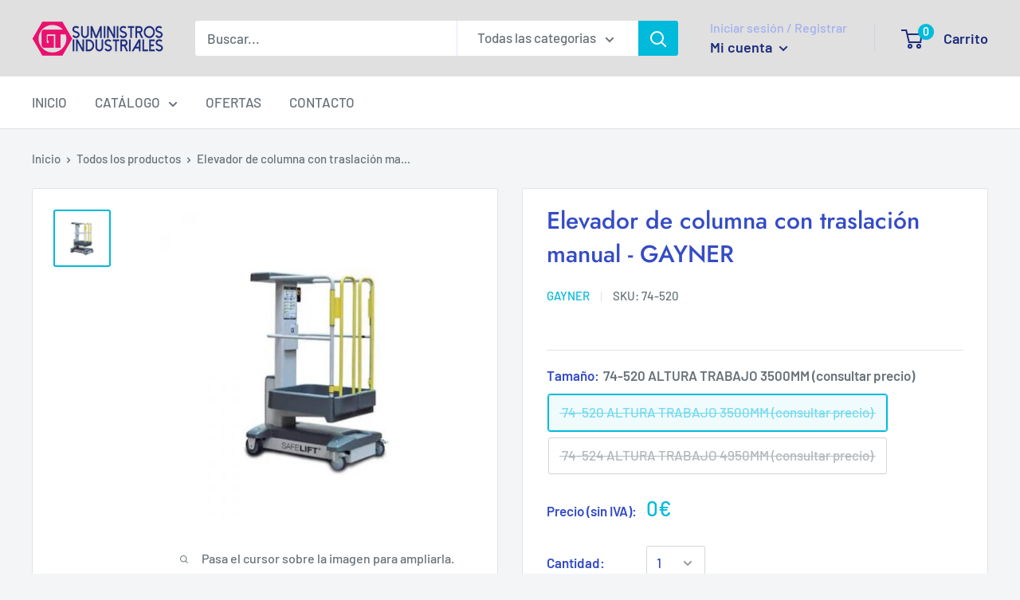

--- FILE ---
content_type: text/html; charset=utf-8
request_url: https://suministrosgt.eu/products/elevador-de-columna-con-traslacion-manual-gayner
body_size: 52680
content:
<!doctype html>

<html class="no-js" lang="es">
  <head>
	<script id="pandectes-rules">   /* PANDECTES-GDPR: DO NOT MODIFY AUTO GENERATED CODE OF THIS SCRIPT */      window.PandectesSettings = {"store":{"plan":"basic","theme":"Warehouse","primaryLocale":"es","adminMode":false},"tsPublished":1685567925,"declaration":{"showPurpose":false,"showProvider":false,"declIntroText":"Usamos cookies para optimizar la funcionalidad del sitio web, analizar el rendimiento y brindarle una experiencia personalizada. Algunas cookies son esenciales para que el sitio web funcione y funcione correctamente. Esas cookies no se pueden deshabilitar. En esta ventana puede gestionar su preferencia de cookies.","showDateGenerated":true},"language":{"languageMode":"Single","fallbackLanguage":"es","languageDetection":"browser","languagesSupported":[]},"texts":{"managed":{"headerText":{"es":"Respetamos tu privacidad"},"consentText":{"es":"Este sitio web utiliza Cookies propias y de terceros, para recopilar información con la finalidad de mejorar\nnuestros servicios, para mostrarle publicidad relacionada con sus preferencias, así como analizar sus hábitos de\nnavegación. Más información"},"dismissButtonText":{"es":"OK"},"linkText":{"es":"Política de Privacidad."},"imprintText":{"es":"Imprimir"},"preferencesButtonText":{"es":"Preferencias"},"allowButtonText":{"es":"ACEPTAR TODO"},"denyButtonText":{"es":"RECHAZAR TODO"},"leaveSiteButtonText":{"es":"Salir de este sitio"},"cookiePolicyText":{"es":"Política de cookies"},"preferencesPopupTitleText":{"es":"Gestionar las preferencias de consentimiento"},"preferencesPopupIntroText":{"es":"Usamos cookies para optimizar la funcionalidad del sitio web, analizar el rendimiento y brindarle una experiencia personalizada. Algunas cookies son esenciales para que el sitio web funcione y funcione correctamente. Esas cookies no se pueden desactivar. En esta ventana puede administrar su preferencia de cookies."},"preferencesPopupCloseButtonText":{"es":"Cerrar"},"preferencesPopupAcceptAllButtonText":{"es":"Aceptar todo"},"preferencesPopupRejectAllButtonText":{"es":"Rechazar todo"},"preferencesPopupSaveButtonText":{"es":"Guardar preferencias"},"accessSectionTitleText":{"es":"Portabilidad de datos"},"accessSectionParagraphText":{"es":"Tiene derecho a poder acceder a sus datos en cualquier momento."},"rectificationSectionTitleText":{"es":"Rectificación de datos"},"rectificationSectionParagraphText":{"es":"Tienes derecho a solicitar la actualización de tus datos siempre que lo creas oportuno."},"erasureSectionTitleText":{"es":"Derecho al olvido"},"erasureSectionParagraphText":{"es":"Tiene derecho a solicitar la eliminación de todos sus datos. Después de eso, ya no podrá acceder a su cuenta."},"declIntroText":{"es":"Usamos cookies para optimizar la funcionalidad del sitio web, analizar el rendimiento y brindarle una experiencia personalizada. Algunas cookies son esenciales para que el sitio web funcione y funcione correctamente. Esas cookies no se pueden deshabilitar. En esta ventana puede gestionar su preferencia de cookies."}},"categories":{"strictlyNecessaryCookiesTitleText":{"es":"Cookies estrictamente necesarias"},"functionalityCookiesTitleText":{"es":"Cookies funcionales"},"performanceCookiesTitleText":{"es":"Cookies de rendimiento"},"targetingCookiesTitleText":{"es":"Orientación de cookies"},"unclassifiedCookiesTitleText":{"es":"Cookies sin clasificar"},"strictlyNecessaryCookiesDescriptionText":{"es":"Estas cookies son esenciales para permitirle moverse por el sitio web y utilizar sus funciones, como acceder a áreas seguras del sitio web. El sitio web no puede funcionar correctamente sin estas cookies."},"functionalityCookiesDescriptionText":{"es":"Estas cookies permiten que el sitio proporcione una funcionalidad y personalización mejoradas. Pueden ser establecidos por nosotros o por proveedores externos cuyos servicios hemos agregado a nuestras páginas. Si no permite estas cookies, es posible que algunos o todos estos servicios no funcionen correctamente."},"performanceCookiesDescriptionText":{"es":"Estas cookies nos permiten monitorear y mejorar el rendimiento de nuestro sitio web. Por ejemplo, nos permiten contar las visitas, identificar las fuentes de tráfico y ver qué partes del sitio son más populares."},"targetingCookiesDescriptionText":{"es":"Nuestros socios publicitarios pueden establecer estas cookies a través de nuestro sitio. Estas empresas pueden utilizarlos para crear un perfil de sus intereses y mostrarle anuncios relevantes en otros sitios. No almacenan directamente información personal, sino que se basan en la identificación única de su navegador y dispositivo de Internet. Si no permite estas cookies, experimentará publicidad menos dirigida."},"unclassifiedCookiesDescriptionText":{"es":"Las cookies no clasificadas son cookies que estamos en proceso de clasificar, junto con los proveedores de cookies individuales."}},"auto":{"declName":{"es":"Nombre"},"declPath":{"es":"Sendero"},"declType":{"es":"Escribe"},"declDomain":{"es":"Dominio"},"declPurpose":{"es":"Objetivo"},"declProvider":{"es":"Proveedor"},"declRetention":{"es":"Retencion"},"declFirstParty":{"es":"First-party"},"declThirdParty":{"es":"Tercero"},"declSeconds":{"es":"segundos"},"declMinutes":{"es":"minutos"},"declHours":{"es":"horas"},"declDays":{"es":"días"},"declMonths":{"es":"meses"},"declYears":{"es":"años"},"declSession":{"es":"Sesión"},"cookiesDetailsText":{"es":"Detalles de las cookies"},"preferencesPopupAlwaysAllowedText":{"es":"Siempre permitido"},"submitButton":{"es":"Enviar"},"submittingButton":{"es":"Sumisión..."},"cancelButton":{"es":"Cancelar"},"guestsSupportInfoText":{"es":"Inicie sesión con su cuenta de cliente para continuar."},"guestsSupportEmailPlaceholder":{"es":"Dirección de correo electrónico"},"guestsSupportEmailValidationError":{"es":"El correo no es válido"},"guestsSupportEmailSuccessTitle":{"es":"gracias por tu solicitud"},"guestsSupportEmailFailureTitle":{"es":"Ocurrió un problema"},"guestsSupportEmailSuccessMessage":{"es":"Si está registrado como cliente de esta tienda, pronto recibirá un correo electrónico con instrucciones sobre cómo proceder."},"guestsSupportEmailFailureMessage":{"es":"Su solicitud no fue enviada. Vuelva a intentarlo y, si el problema persiste, comuníquese con el propietario de la tienda para obtener ayuda."},"confirmationSuccessTitle":{"es":"Tu solicitud está verificada"},"confirmationFailureTitle":{"es":"Ocurrió un problema"},"confirmationSuccessMessage":{"es":"Pronto nos comunicaremos con usted en cuanto a su solicitud."},"confirmationFailureMessage":{"es":"Su solicitud no fue verificada. Vuelva a intentarlo y, si el problema persiste, comuníquese con el propietario de la tienda para obtener ayuda."},"consentSectionTitleText":{"es":"Su consentimiento de cookies"},"consentSectionNoConsentText":{"es":"No ha dado su consentimiento a la política de cookies de este sitio web."},"consentSectionConsentedText":{"es":"Usted dio su consentimiento a la política de cookies de este sitio web en"},"consentStatus":{"es":"Preferencia de consentimiento"},"consentDate":{"es":"fecha de consentimiento"},"consentId":{"es":"ID de consentimiento"},"consentSectionChangeConsentActionText":{"es":"Cambiar la preferencia de consentimiento"},"accessSectionGDPRRequestsActionText":{"es":"Solicitudes de sujetos de datos"},"accessSectionAccountInfoActionText":{"es":"Información personal"},"accessSectionOrdersRecordsActionText":{"es":"Pedidos"},"accessSectionDownloadReportActionText":{"es":"Descargar todo"},"rectificationCommentPlaceholder":{"es":"Describe lo que quieres que se actualice"},"rectificationCommentValidationError":{"es":"Se requiere comentario"},"rectificationSectionEditAccountActionText":{"es":"Solicita una actualización"},"erasureSectionRequestDeletionActionText":{"es":"Solicitar la eliminación de datos personales"}}},"library":{"previewMode":false,"fadeInTimeout":0,"defaultBlocked":7,"showLink":true,"showImprintLink":false,"enabled":true,"cookie":{"name":"_pandectes_gdpr","expiryDays":365,"secure":true},"dismissOnScroll":false,"dismissOnWindowClick":false,"dismissOnTimeout":false,"palette":{"popup":{"background":"#FFFFFF","backgroundForCalculations":{"a":1,"b":255,"g":255,"r":255},"text":"#000000"},"button":{"background":"transparent","backgroundForCalculations":{"a":1,"b":255,"g":255,"r":255},"text":"#000000","textForCalculation":{"a":1,"b":0,"g":0,"r":0},"border":"#000000"}},"content":{"href":"https://suministrosgt.eu/pages/politica-de-privacidad","imprintHref":"/","close":"&#10005;","target":"","logo":"<img class=\"cc-banner-logo\" height=\"40\" width=\"40\" src=\"https://cdn.shopify.com/s/files/1/0401/1956/6501/t/2/assets/pandectes-logo.png?v=1685567340\" alt=\"Suministros Industriales GT\" />"},"window":"<div role=\"dialog\" aria-live=\"polite\" aria-label=\"cookieconsent\" aria-describedby=\"cookieconsent:desc\" id=\"pandectes-banner\" class=\"cc-window-wrapper cc-bottom-wrapper\"><div class=\"pd-cookie-banner-window cc-window {{classes}}\"><!--googleoff: all-->{{children}}<!--googleon: all--></div></div>","compliance":{"opt-both":"<div class=\"cc-compliance cc-highlight\">{{deny}}{{allow}}</div>"},"type":"opt-both","layouts":{"basic":"{{logo}}{{messagelink}}{{compliance}}{{close}}"},"position":"bottom","theme":"wired","revokable":false,"animateRevokable":false,"revokableReset":false,"revokableLogoUrl":"https://cdn.shopify.com/s/files/1/0401/1956/6501/t/2/assets/pandectes-reopen-logo.png?v=1685567341","revokablePlacement":"bottom-left","revokableMarginHorizontal":15,"revokableMarginVertical":15,"static":false,"autoAttach":true,"hasTransition":true,"blacklistPage":[""]},"geolocation":{"brOnly":false,"caOnly":false,"euOnly":false,"jpOnly":false,"thOnly":false,"canadaOnly":false,"globalVisibility":true},"dsr":{"guestsSupport":false,"accessSectionDownloadReportAuto":false},"banner":{"resetTs":1685567338,"extraCss":"        .cc-banner-logo {max-width: 24em!important;}    @media(min-width: 768px) {.cc-window.cc-floating{max-width: 24em!important;width: 24em!important;}}    .cc-message, .cc-header, .cc-logo {text-align: left}    .cc-window-wrapper{z-index: 2147483647;}    .cc-window{z-index: 2147483647;font-family: inherit;}    .cc-header{font-family: inherit;}    .pd-cp-ui{font-family: inherit; background-color: #FFFFFF;color:#000000;}    .pd-cp-btn{}    input + .pd-cp-preferences-slider{background-color: rgba(0, 0, 0, 0.3)}    .pd-cp-scrolling-section::-webkit-scrollbar{background-color: rgba(0, 0, 0, 0.3)}    input:checked + .pd-cp-preferences-slider{background-color: rgba(0, 0, 0, 1)}    .pd-cp-scrolling-section::-webkit-scrollbar-thumb {background-color: rgba(0, 0, 0, 1)}    .pd-cp-ui-close{color:#000000;}    .pd-cp-preferences-slider:before{background-color: #FFFFFF}    .pd-cp-title:before {border-color: #000000!important}    .pd-cp-preferences-slider{background-color:#000000}    .pd-cp-toggle{color:#000000!important}    @media(max-width:699px) {.pd-cp-ui-close-top svg {fill: #000000}}    .pd-cp-toggle:hover,.pd-cp-toggle:visited,.pd-cp-toggle:active{color:#000000!important}    .pd-cookie-banner-window {box-shadow: 0 0 18px rgb(0 0 0 / 20%);}  ","customJavascript":null,"showPoweredBy":false,"isActive":true,"implicitSavePreferences":false,"cookieIcon":false,"blockBots":false,"showCookiesDetails":true,"cookiesBlockedByDefault":"7","hasTransition":true,"blockingPage":false,"showOnlyLandingPage":false,"leaveSiteUrl":"https://www.google.com","linkRespectStoreLang":false},"cookies":{"0":[{"name":"secure_customer_sig","domain":"suministrosgt.eu","path":"/","provider":"Shopify","firstParty":true,"retention":"1 year(s)","expires":1,"unit":"declYears","purpose":{"es":"Used in connection with customer login."}},{"name":"cart_currency","domain":"suministrosgt.eu","path":"/","provider":"Shopify","firstParty":true,"retention":"14 day(s)","expires":14,"unit":"declSession","purpose":{"es":"Used in connection with shopping cart."}},{"name":"localization","domain":"suministrosgt.eu","path":"/","provider":"Shopify","firstParty":true,"retention":"1 year(s)","expires":1,"unit":"declYears","purpose":{"es":"Shopify store localization"}},{"name":"_cmp_a","domain":".suministrosgt.eu","path":"/","provider":"Shopify","firstParty":true,"retention":"24 hour(s)","expires":24,"unit":"declHours","purpose":{"es":"Used for managing customer privacy settings."}},{"name":"keep_alive","domain":"suministrosgt.eu","path":"/","provider":"Shopify","firstParty":true,"retention":"30 minute(s)","expires":30,"unit":"declMinutes","purpose":{"es":"Used in connection with buyer localization."}},{"name":"_secure_session_id","domain":"suministrosgt.eu","path":"/","provider":"Shopify","firstParty":true,"retention":"24 hour(s)","expires":24,"unit":"declHours","purpose":{"es":"Used in connection with navigation through a storefront."}},{"name":"shopify_pay_redirect","domain":"suministrosgt.eu","path":"/","provider":"Shopify","firstParty":true,"retention":"60 minute(s)","expires":60,"unit":"declMinutes","purpose":{"es":"Used in connection with checkout."}}],"1":[],"2":[{"name":"_landing_page","domain":".suministrosgt.eu","path":"/","provider":"Shopify","firstParty":true,"retention":"14 day(s)","expires":14,"unit":"declSession","purpose":{"es":"Tracks landing pages."}},{"name":"_ga","domain":".suministrosgt.eu","path":"/","provider":"Google","firstParty":true,"retention":"1 year(s)","expires":1,"unit":"declYears","purpose":{"es":"Cookie is set by Google Analytics with unknown functionality"}},{"name":"_y","domain":".suministrosgt.eu","path":"/","provider":"Shopify","firstParty":true,"retention":"1 year(s)","expires":1,"unit":"declYears","purpose":{"es":"Shopify analytics."}},{"name":"_shopify_y","domain":".suministrosgt.eu","path":"/","provider":"Shopify","firstParty":true,"retention":"1 year(s)","expires":1,"unit":"declYears","purpose":{"es":"Shopify analytics."}},{"name":"_gid","domain":".suministrosgt.eu","path":"/","provider":"Google","firstParty":true,"retention":"24 hour(s)","expires":24,"unit":"declHours","purpose":{"es":"Cookie is placed by Google Analytics to count and track pageviews."}},{"name":"_gat","domain":".suministrosgt.eu","path":"/","provider":"Google","firstParty":true,"retention":"49 second(s)","expires":49,"unit":"declSeconds","purpose":{"es":"Cookie is placed by Google Analytics to filter requests from bots."}},{"name":"_s","domain":".suministrosgt.eu","path":"/","provider":"Shopify","firstParty":true,"retention":"30 minute(s)","expires":30,"unit":"declMinutes","purpose":{"es":"Shopify analytics."}},{"name":"_shopify_s","domain":".suministrosgt.eu","path":"/","provider":"Shopify","firstParty":true,"retention":"30 minute(s)","expires":30,"unit":"declMinutes","purpose":{"es":"Shopify analytics."}},{"name":"_orig_referrer","domain":".suministrosgt.eu","path":"/","provider":"Shopify","firstParty":true,"retention":"14 day(s)","expires":14,"unit":"declSession","purpose":{"es":"Tracks landing pages."}},{"name":"_shopify_sa_t","domain":".suministrosgt.eu","path":"/","provider":"Shopify","firstParty":true,"retention":"30 minute(s)","expires":30,"unit":"declMinutes","purpose":{"es":"Shopify analytics relating to marketing & referrals."}},{"name":"_shopify_sa_p","domain":".suministrosgt.eu","path":"/","provider":"Shopify","firstParty":true,"retention":"30 minute(s)","expires":30,"unit":"declMinutes","purpose":{"es":"Shopify analytics relating to marketing & referrals."}}],"4":[{"name":"_fbp","domain":".suministrosgt.eu","path":"/","provider":"Facebook","firstParty":true,"retention":"90 day(s)","expires":90,"unit":"declSession","purpose":{"es":"Cookie is placed by Facebook to track visits across websites."}},{"name":"__kla_id","domain":"suministrosgt.eu","path":"/","provider":"Klaviyo","firstParty":true,"retention":"1 year(s)","expires":1,"unit":"declYears","purpose":{"es":"Tracks when someone clicks through a Klaviyo email to your website"}}],"8":[]},"blocker":{"isActive":false,"googleConsentMode":{"id":"","analyticsId":"","isActive":false,"adStorageCategory":4,"analyticsStorageCategory":2,"personalizationStorageCategory":1,"functionalityStorageCategory":1,"customEvent":true,"securityStorageCategory":0,"redactData":true,"urlPassthrough":false},"facebookPixel":{"id":"","isActive":false,"ldu":false},"rakuten":{"isActive":false,"cmp":false,"ccpa":false},"gpcIsActive":false,"defaultBlocked":7,"patterns":{"whiteList":[],"blackList":{"1":[],"2":[],"4":[],"8":[]},"iframesWhiteList":[],"iframesBlackList":{"1":[],"2":[],"4":[],"8":[]},"beaconsWhiteList":[],"beaconsBlackList":{"1":[],"2":[],"4":[],"8":[]}}}}      !function(){"use strict";window.PandectesRules=window.PandectesRules||{},window.PandectesRules.manualBlacklist={1:[],2:[],4:[]},window.PandectesRules.blacklistedIFrames={1:[],2:[],4:[]},window.PandectesRules.blacklistedCss={1:[],2:[],4:[]},window.PandectesRules.blacklistedBeacons={1:[],2:[],4:[]};var e="javascript/blocked",t="_pandectes_gdpr";function n(e){return new RegExp(e.replace(/[/\\.+?$()]/g,"\\$&").replace("*","(.*)"))}var r=function(e){try{return JSON.parse(e)}catch(e){return!1}},a=function(e){var t=arguments.length>1&&void 0!==arguments[1]?arguments[1]:"log",n=new URLSearchParams(window.location.search);n.get("log")&&console[t]("PandectesRules: ".concat(e))};function i(e,t){var n=Object.keys(e);if(Object.getOwnPropertySymbols){var r=Object.getOwnPropertySymbols(e);t&&(r=r.filter((function(t){return Object.getOwnPropertyDescriptor(e,t).enumerable}))),n.push.apply(n,r)}return n}function s(e){for(var t=1;t<arguments.length;t++){var n=null!=arguments[t]?arguments[t]:{};t%2?i(Object(n),!0).forEach((function(t){o(e,t,n[t])})):Object.getOwnPropertyDescriptors?Object.defineProperties(e,Object.getOwnPropertyDescriptors(n)):i(Object(n)).forEach((function(t){Object.defineProperty(e,t,Object.getOwnPropertyDescriptor(n,t))}))}return e}function o(e,t,n){return t in e?Object.defineProperty(e,t,{value:n,enumerable:!0,configurable:!0,writable:!0}):e[t]=n,e}function c(e,t){return function(e){if(Array.isArray(e))return e}(e)||function(e,t){var n=null==e?null:"undefined"!=typeof Symbol&&e[Symbol.iterator]||e["@@iterator"];if(null==n)return;var r,a,i=[],s=!0,o=!1;try{for(n=n.call(e);!(s=(r=n.next()).done)&&(i.push(r.value),!t||i.length!==t);s=!0);}catch(e){o=!0,a=e}finally{try{s||null==n.return||n.return()}finally{if(o)throw a}}return i}(e,t)||u(e,t)||function(){throw new TypeError("Invalid attempt to destructure non-iterable instance.\nIn order to be iterable, non-array objects must have a [Symbol.iterator]() method.")}()}function l(e){return function(e){if(Array.isArray(e))return d(e)}(e)||function(e){if("undefined"!=typeof Symbol&&null!=e[Symbol.iterator]||null!=e["@@iterator"])return Array.from(e)}(e)||u(e)||function(){throw new TypeError("Invalid attempt to spread non-iterable instance.\nIn order to be iterable, non-array objects must have a [Symbol.iterator]() method.")}()}function u(e,t){if(e){if("string"==typeof e)return d(e,t);var n=Object.prototype.toString.call(e).slice(8,-1);return"Object"===n&&e.constructor&&(n=e.constructor.name),"Map"===n||"Set"===n?Array.from(e):"Arguments"===n||/^(?:Ui|I)nt(?:8|16|32)(?:Clamped)?Array$/.test(n)?d(e,t):void 0}}function d(e,t){(null==t||t>e.length)&&(t=e.length);for(var n=0,r=new Array(t);n<t;n++)r[n]=e[n];return r}var f="Pandectes"===window.navigator.userAgent;a("userAgent -> ".concat(window.navigator.userAgent.substring(0,50)));var p=function(){var e,n=arguments.length>0&&void 0!==arguments[0]?arguments[0]:t,a="; "+document.cookie,i=a.split("; "+n+"=");if(i.length<2)e={};else{var s=i.pop(),o=s.split(";");e=window.atob(o.shift())}var c=r(e);return!1!==c?c:e}(),g=window.PandectesSettings,y=g.banner.isActive,h=g.blocker.defaultBlocked,m=p&&null!==p.preferences&&void 0!==p.preferences?p.preferences:null,w=y?null===m?h:m:0,b={1:0==(1&w),2:0==(2&w),4:0==(4&w)},v=window.PandectesSettings.blocker.patterns,k=v.blackList,L=v.whiteList,S=v.iframesBlackList,P=v.iframesWhiteList,A=v.beaconsBlackList,C=v.beaconsWhiteList,_={blackList:[],whiteList:[],iframesBlackList:{1:[],2:[],4:[],8:[]},iframesWhiteList:[],beaconsBlackList:{1:[],2:[],4:[],8:[]},beaconsWhiteList:[]};[1,2,4].map((function(e){var t;b[e]||((t=_.blackList).push.apply(t,l(k[e].length?k[e].map(n):[])),_.iframesBlackList[e]=S[e].length?S[e].map(n):[],_.beaconsBlackList[e]=A[e].length?A[e].map(n):[])})),_.whiteList=L.length?L.map(n):[],_.iframesWhiteList=P.length?P.map(n):[],_.beaconsWhiteList=C.length?C.map(n):[];var B={scripts:[],iframes:{1:[],2:[],4:[]},beacons:{1:[],2:[],4:[]},css:{1:[],2:[],4:[]}},O=function(t,n){return t&&(!n||n!==e)&&(!_.blackList||_.blackList.some((function(e){return e.test(t)})))&&(!_.whiteList||_.whiteList.every((function(e){return!e.test(t)})))},E=function(e){var t=e.getAttribute("src");return _.blackList&&_.blackList.every((function(e){return!e.test(t)}))||_.whiteList&&_.whiteList.some((function(e){return e.test(t)}))},I=function(e,t){var n=_.iframesBlackList[t],r=_.iframesWhiteList;return e&&(!n||n.some((function(t){return t.test(e)})))&&(!r||r.every((function(t){return!t.test(e)})))},j=function(e,t){var n=_.beaconsBlackList[t],r=_.beaconsWhiteList;return e&&(!n||n.some((function(t){return t.test(e)})))&&(!r||r.every((function(t){return!t.test(e)})))},R=new MutationObserver((function(e){for(var t=0;t<e.length;t++)for(var n=e[t].addedNodes,r=0;r<n.length;r++){var a=n[r],i=a.dataset&&a.dataset.cookiecategory;if(1===a.nodeType&&"LINK"===a.tagName){var s=a.dataset&&a.dataset.href;if(s&&i)switch(i){case"functionality":case"C0001":B.css[1].push(s);break;case"performance":case"C0002":B.css[2].push(s);break;case"targeting":case"C0003":B.css[4].push(s)}}}})),T=new MutationObserver((function(t){for(var n=0;n<t.length;n++)for(var r=t[n].addedNodes,a=function(t){var n=r[t],a=n.src||n.dataset&&n.dataset.src,i=n.dataset&&n.dataset.cookiecategory;if(1===n.nodeType&&"IFRAME"===n.tagName){if(a){var s=!1;I(a,1)||"functionality"===i||"C0001"===i?(s=!0,B.iframes[1].push(a)):I(a,2)||"performance"===i||"C0002"===i?(s=!0,B.iframes[2].push(a)):(I(a,4)||"targeting"===i||"C0003"===i)&&(s=!0,B.iframes[4].push(a)),s&&(n.removeAttribute("src"),n.setAttribute("data-src",a))}}else if(1===n.nodeType&&"IMG"===n.tagName){if(a){var o=!1;j(a,1)?(o=!0,B.beacons[1].push(a)):j(a,2)?(o=!0,B.beacons[2].push(a)):j(a,4)&&(o=!0,B.beacons[4].push(a)),o&&(n.removeAttribute("src"),n.setAttribute("data-src",a))}}else if(1===n.nodeType&&"LINK"===n.tagName){var c=n.dataset&&n.dataset.href;if(c&&i)switch(i){case"functionality":case"C0001":B.css[1].push(c);break;case"performance":case"C0002":B.css[2].push(c);break;case"targeting":case"C0003":B.css[4].push(c)}}else if(1===n.nodeType&&"SCRIPT"===n.tagName){var l=n.type,u=!1;if(O(a,l))u=!0;else if(a&&i)switch(i){case"functionality":case"C0001":u=!0,window.PandectesRules.manualBlacklist[1].push(a);break;case"performance":case"C0002":u=!0,window.PandectesRules.manualBlacklist[2].push(a);break;case"targeting":case"C0003":u=!0,window.PandectesRules.manualBlacklist[4].push(a)}if(u){B.scripts.push([n,l]),n.type=e;n.addEventListener("beforescriptexecute",(function t(r){n.getAttribute("type")===e&&r.preventDefault(),n.removeEventListener("beforescriptexecute",t)})),n.parentElement&&n.parentElement.removeChild(n)}}},i=0;i<r.length;i++)a(i)})),x=document.createElement,N={src:Object.getOwnPropertyDescriptor(HTMLScriptElement.prototype,"src"),type:Object.getOwnPropertyDescriptor(HTMLScriptElement.prototype,"type")};window.PandectesRules.unblockCss=function(e){var t=B.css[e]||[];t.length&&a("Unblocking CSS for ".concat(e)),t.forEach((function(e){var t=document.querySelector('link[data-href^="'.concat(e,'"]'));t.removeAttribute("data-href"),t.href=e})),B.css[e]=[]},window.PandectesRules.unblockIFrames=function(e){var t=B.iframes[e]||[];t.length&&a("Unblocking IFrames for ".concat(e)),_.iframesBlackList[e]=[],t.forEach((function(e){var t=document.querySelector('iframe[data-src^="'.concat(e,'"]'));t.removeAttribute("data-src"),t.src=e})),B.iframes[e]=[]},window.PandectesRules.unblockBeacons=function(e){var t=B.beacons[e]||[];t.length&&a("Unblocking Beacons for ".concat(e)),_.beaconsBlackList[e]=[],t.forEach((function(e){var t=document.querySelector('img[data-src^="'.concat(e,'"]'));t.removeAttribute("data-src"),t.src=e})),B.beacons[e]=[]},window.PandectesRules.unblock=function(t){t.length<1?(_.blackList=[],_.whiteList=[],_.iframesBlackList=[],_.iframesWhiteList=[]):(_.blackList&&(_.blackList=_.blackList.filter((function(e){return t.every((function(t){return"string"==typeof t?!e.test(t):t instanceof RegExp?e.toString()!==t.toString():void 0}))}))),_.whiteList&&(_.whiteList=[].concat(l(_.whiteList),l(t.map((function(e){if("string"==typeof e){var t=".*"+n(e)+".*";if(_.whiteList.every((function(e){return e.toString()!==t.toString()})))return new RegExp(t)}else if(e instanceof RegExp&&_.whiteList.every((function(t){return t.toString()!==e.toString()})))return e;return null})).filter(Boolean)))));for(var r=document.querySelectorAll('script[type="'.concat(e,'"]')),i=0;i<r.length;i++){var s=r[i];E(s)&&(B.scripts.push([s,"application/javascript"]),s.parentElement.removeChild(s))}var o=0;l(B.scripts).forEach((function(e,t){var n=c(e,2),r=n[0],a=n[1];if(E(r)){for(var i=document.createElement("script"),s=0;s<r.attributes.length;s++){var l=r.attributes[s];"src"!==l.name&&"type"!==l.name&&i.setAttribute(l.name,r.attributes[s].value)}i.setAttribute("src",r.src),i.setAttribute("type",a||"application/javascript"),document.head.appendChild(i),B.scripts.splice(t-o,1),o++}})),0==_.blackList.length&&0===_.iframesBlackList[1].length&&0===_.iframesBlackList[2].length&&0===_.iframesBlackList[4].length&&0===_.beaconsBlackList[1].length&&0===_.beaconsBlackList[2].length&&0===_.beaconsBlackList[4].length&&(a("Disconnecting observers"),T.disconnect(),R.disconnect())};var M,D,W=window.PandectesSettings.store.adminMode,F=window.PandectesSettings.blocker;M=function(){!function(){var e=window.Shopify.trackingConsent;try{var t=W&&!window.Shopify.AdminBarInjector,n={preferences:0==(1&w)||f||t,analytics:0==(2&w)||f||t,marketing:0==(4&w)||f||t};e.firstPartyMarketingAllowed()===n.marketing&&e.analyticsProcessingAllowed()===n.analytics&&e.preferencesProcessingAllowed()===n.preferences||e.setTrackingConsent(n,(function(e){e&&e.error?a("Shopify.customerPrivacy API - failed to setTrackingConsent"):a("Shopify.customerPrivacy API - setTrackingConsent(".concat(JSON.stringify(n),")"))}))}catch(e){a("Shopify.customerPrivacy API - exception")}}(),function(){var e=window.Shopify.trackingConsent,t=e.currentVisitorConsent();if(F.gpcIsActive&&"CCPA"===e.getRegulation()&&"no"===t.gpc&&"yes"!==t.sale_of_data){var n={sale_of_data:!1};e.setTrackingConsent(n,(function(e){e&&e.error?a("Shopify.customerPrivacy API - failed to setTrackingConsent({".concat(JSON.stringify(n),")")):a("Shopify.customerPrivacy API - setTrackingConsent(".concat(JSON.stringify(n),")"))}))}}()},D=null,window.Shopify&&window.Shopify.loadFeatures&&window.Shopify.trackingConsent?M():D=setInterval((function(){window.Shopify&&window.Shopify.loadFeatures&&(clearInterval(D),window.Shopify.loadFeatures([{name:"consent-tracking-api",version:"0.1"}],(function(e){e?a("Shopify.customerPrivacy API - failed to load"):(a("Shopify.customerPrivacy API - loaded"),M())})))}),10);var z=window.PandectesSettings,U=z.banner.isActive,q=z.blocker.googleConsentMode,J=q.isActive,H=q.customEvent,$=q.redactData,G=q.urlPassthrough,K=q.adStorageCategory,V=q.analyticsStorageCategory,Y=q.functionalityStorageCategory,Q=q.personalizationStorageCategory,X=q.securityStorageCategory;function Z(){window.dataLayer.push(arguments)}window.dataLayer=window.dataLayer||[];var ee,te,ne={hasInitialized:!1,ads_data_redaction:!1,url_passthrough:!1,storage:{ad_storage:"granted",analytics_storage:"granted",functionality_storage:"granted",personalization_storage:"granted",security_storage:"granted",wait_for_update:500}};if(U&&J){var re=0==(w&K)?"granted":"denied",ae=0==(w&V)?"granted":"denied",ie=0==(w&Y)?"granted":"denied",se=0==(w&Q)?"granted":"denied",oe=0==(w&X)?"granted":"denied";ne.hasInitialized=!0,ne.ads_data_redaction="denied"===re&&$,ne.url_passthrough=G,ne.storage.ad_storage=re,ne.storage.analytics_storage=ae,ne.storage.functionality_storage=ie,ne.storage.personalization_storage=se,ne.storage.security_storage=oe,ne.ads_data_redaction&&Z("set","ads_data_redaction",ne.ads_data_redaction),ne.url_passthrough&&Z("set","url_passthrough",ne.url_passthrough),Z("consent","default",ne.storage),H&&(te=7===(ee=w)?"deny":0===ee?"allow":"mixed",window.dataLayer.push({event:"Pandectes_Consent_Update",pandectes_status:te,pandectes_categories:{C0000:"allow",C0001:b[1]?"allow":"deny",C0002:b[2]?"allow":"deny",C0003:b[4]?"allow":"deny"}})),a("Google consent mode initialized")}window.PandectesRules.gcm=ne;var ce=window.PandectesSettings,le=ce.banner.isActive,ue=ce.blocker.isActive;a("Blocker -> "+(ue?"Active":"Inactive")),a("Banner -> "+(le?"Active":"Inactive")),a("ActualPrefs -> "+w);var de=null===m&&/\/checkouts\//.test(window.location.pathname);0!==w&&!1===f&&ue&&!de?(a("Blocker will execute"),document.createElement=function(){for(var t=arguments.length,n=new Array(t),r=0;r<t;r++)n[r]=arguments[r];if("script"!==n[0].toLowerCase())return x.bind?x.bind(document).apply(void 0,n):x;var a=x.bind(document).apply(void 0,n);try{Object.defineProperties(a,{src:s(s({},N.src),{},{set:function(t){O(t,a.type)&&N.type.set.call(this,e),N.src.set.call(this,t)}}),type:s(s({},N.type),{},{get:function(){var t=N.type.get.call(this);return t===e||O(this.src,t)?null:t},set:function(t){var n=O(a.src,a.type)?e:t;N.type.set.call(this,n)}})}),a.setAttribute=function(t,n){if("type"===t){var r=O(a.src,a.type)?e:n;N.type.set.call(a,r)}else"src"===t?(O(n,a.type)&&N.type.set.call(a,e),N.src.set.call(a,n)):HTMLScriptElement.prototype.setAttribute.call(a,t,n)}}catch(e){console.warn("Yett: unable to prevent script execution for script src ",a.src,".\n",'A likely cause would be because you are using a third-party browser extension that monkey patches the "document.createElement" function.')}return a},T.observe(document.documentElement,{childList:!0,subtree:!0}),R.observe(document.documentElement,{childList:!0,subtree:!0})):a("Blocker will not execute")}();
</script>
    <meta name="google-site-verification" content="slrGL6JYZMnftMdnLrohm5Ci6LRlyvZ5uoY3TumvO_s" />
    <meta name="facebook-domain-verification" content="fd384tlluzctnppgab5giw72a6eeh9" />
    <meta charset="utf-8">
    <meta name="viewport" content="width=device-width, initial-scale=1.0, height=device-height, minimum-scale=1.0, maximum-scale=1.0">
    <meta name="theme-color" content="#00badb"><title>Elevador de columna con traslación manual - GAYNER
</title><meta name="description" content="ELEVADOR DE COLUMNA PARA USO EN INTERIORES. Descripción: Safelift es una serie de elevadores de columna compactos y flexibles para trabajar con seguridad en interiores. Nuestros elevadores se caracterizan por empeine bajo, radio de giro corto y peso bajo. Safelift hace que el trabajo a grandes alturas sea eficiente y s"><link rel="canonical" href="https://suministrosgt.eu/products/elevador-de-columna-con-traslacion-manual-gayner"><link rel="shortcut icon" href="//suministrosgt.eu/cdn/shop/files/Favicon_Suministros_Industrials_GT_96x96.png?v=1738705755" type="image/png"><link rel="preload" as="style" href="//suministrosgt.eu/cdn/shop/t/2/assets/theme.css?v=163857264840969586411686260689">
    <link rel="preconnect" href="https://cdn.shopify.com">
    <link rel="preconnect" href="https://fonts.shopifycdn.com">
    <link rel="dns-prefetch" href="https://productreviews.shopifycdn.com">
    <link rel="dns-prefetch" href="https://ajax.googleapis.com">
    <link rel="dns-prefetch" href="https://maps.googleapis.com">
    <link rel="dns-prefetch" href="https://maps.gstatic.com">

    <meta property="og:type" content="product">
  <meta property="og:title" content="Elevador de columna con traslación manual - GAYNER"><meta property="og:image" content="http://suministrosgt.eu/cdn/shop/products/elevador-gayner-74-520-74-520-altura-trabajo-3500mm-elevador-de-columna-con-traslacion-manual-gayner-38602838343920_1024x.jpg?v=1662536610">
    <meta property="og:image:secure_url" content="https://suministrosgt.eu/cdn/shop/products/elevador-gayner-74-520-74-520-altura-trabajo-3500mm-elevador-de-columna-con-traslacion-manual-gayner-38602838343920_1024x.jpg?v=1662536610"><meta property="product:price:amount" content="0,00">
  <meta property="product:price:currency" content="EUR"><meta property="og:description" content="ELEVADOR DE COLUMNA PARA USO EN INTERIORES. Descripción: Safelift es una serie de elevadores de columna compactos y flexibles para trabajar con seguridad en interiores. Nuestros elevadores se caracterizan por empeine bajo, radio de giro corto y peso bajo. Safelift hace que el trabajo a grandes alturas sea eficiente y s"><meta property="og:url" content="https://suministrosgt.eu/products/elevador-de-columna-con-traslacion-manual-gayner">
<meta property="og:site_name" content="Suministros Industriales GT"><meta name="twitter:card" content="summary"><meta name="twitter:title" content="Elevador de columna con traslación manual - GAYNER">
  <meta name="twitter:description" content="ELEVADOR DE COLUMNA PARA USO EN INTERIORES.
Descripción:
Safelift es una serie de elevadores de columna compactos y flexibles para trabajar con seguridad en interiores.
Nuestros elevadores se caracterizan por empeine bajo, radio de giro corto y peso bajo.
Safelift hace que el trabajo a grandes alturas sea eficiente y seguro y elimina la necesidad de escaleras.
Nuestros elevadores están fabricados en Suecia y tienen la marca CE de acuerdo con los altos estándares de seguridad de las normas de la CE y EN280.
Datos Técnicos:
Elevación EléctricaTraslación ManualAltura trabajo (mm) 3500Altura plataforma (mm) 1500Plataforma (mm) 645x545Tiempo elevacion (s) 14.5Velocidad (km/h) -Carga (Kg) 130Ancho (mm) 697Alto (mm) 1550Largo (mm) 995Baterias 2x12V/9AhPeso 230,00
 ">
  <meta name="twitter:image" content="https://suministrosgt.eu/cdn/shop/products/elevador-gayner-74-520-74-520-altura-trabajo-3500mm-elevador-de-columna-con-traslacion-manual-gayner-38602838343920_600x600_crop_center.jpg?v=1662536610">
    <link rel="preload" href="//suministrosgt.eu/cdn/fonts/jost/jost_n5.7c8497861ffd15f4e1284cd221f14658b0e95d61.woff2" as="font" type="font/woff2" crossorigin>
<link rel="preload" href="//suministrosgt.eu/cdn/fonts/jost/jost_i5.a6c7dbde35f2b89f8461eacda9350127566e5d51.woff2" as="font" type="font/woff2" crossorigin>
<link rel="preload" href="//suministrosgt.eu/cdn/fonts/barlow/barlow_n5.a193a1990790eba0cc5cca569d23799830e90f07.woff2" as="font" type="font/woff2" crossorigin>
<link rel="preload" href="//suministrosgt.eu/cdn/fonts/barlow/barlow_n7.691d1d11f150e857dcbc1c10ef03d825bc378d81.woff2" as="font" type="font/woff2" crossorigin>
<link rel="preload" href="//suministrosgt.eu/cdn/fonts/barlow/barlow_i5.714d58286997b65cd479af615cfa9bb0a117a573.woff2" as="font" type="font/woff2" crossorigin>
<link rel="preload" href="//suministrosgt.eu/cdn/fonts/barlow/barlow_i7.50e19d6cc2ba5146fa437a5a7443c76d5d730103.woff2" as="font" type="font/woff2" crossorigin>
<link rel="preload" href="//suministrosgt.eu/cdn/shop/t/2/assets/font-theme-star.woff2?v=176977276741202493121590820756" as="font" type="font/woff2" crossorigin><link rel="preload" href="//suministrosgt.eu/cdn/fonts/barlow/barlow_n6.329f582a81f63f125e63c20a5a80ae9477df68e1.woff2" as="font" type="font/woff2" crossorigin><style>
  /* We load the font used for the integration with Shopify Reviews to load our own stars */
  @font-face {
    font-family: "font-theme-star";
    src: url(//suministrosgt.eu/cdn/shop/t/2/assets/font-theme-star.eot?v=178649971611478077551590820755);
    src: url(//suministrosgt.eu/cdn/shop/t/2/assets/font-theme-star.eot?%23iefix&v=178649971611478077551590820755) format("embedded-opentype"), url(//suministrosgt.eu/cdn/shop/t/2/assets/font-theme-star.woff2?v=176977276741202493121590820756) format("woff2"), url(//suministrosgt.eu/cdn/shop/t/2/assets/font-theme-star.ttf?v=17527569363257290761590820755) format("truetype");
    font-weight: normal;
    font-style: normal;
    font-display: fallback;
  }

  @font-face {
  font-family: Jost;
  font-weight: 500;
  font-style: normal;
  font-display: fallback;
  src: url("//suministrosgt.eu/cdn/fonts/jost/jost_n5.7c8497861ffd15f4e1284cd221f14658b0e95d61.woff2") format("woff2"),
       url("//suministrosgt.eu/cdn/fonts/jost/jost_n5.fb6a06896db583cc2df5ba1b30d9c04383119dd9.woff") format("woff");
}

  @font-face {
  font-family: Barlow;
  font-weight: 500;
  font-style: normal;
  font-display: fallback;
  src: url("//suministrosgt.eu/cdn/fonts/barlow/barlow_n5.a193a1990790eba0cc5cca569d23799830e90f07.woff2") format("woff2"),
       url("//suministrosgt.eu/cdn/fonts/barlow/barlow_n5.ae31c82169b1dc0715609b8cc6a610b917808358.woff") format("woff");
}

@font-face {
  font-family: Barlow;
  font-weight: 600;
  font-style: normal;
  font-display: fallback;
  src: url("//suministrosgt.eu/cdn/fonts/barlow/barlow_n6.329f582a81f63f125e63c20a5a80ae9477df68e1.woff2") format("woff2"),
       url("//suministrosgt.eu/cdn/fonts/barlow/barlow_n6.0163402e36247bcb8b02716880d0b39568412e9e.woff") format("woff");
}

@font-face {
  font-family: Jost;
  font-weight: 500;
  font-style: italic;
  font-display: fallback;
  src: url("//suministrosgt.eu/cdn/fonts/jost/jost_i5.a6c7dbde35f2b89f8461eacda9350127566e5d51.woff2") format("woff2"),
       url("//suministrosgt.eu/cdn/fonts/jost/jost_i5.2b58baee736487eede6bcdb523ca85eea2418357.woff") format("woff");
}


  @font-face {
  font-family: Barlow;
  font-weight: 700;
  font-style: normal;
  font-display: fallback;
  src: url("//suministrosgt.eu/cdn/fonts/barlow/barlow_n7.691d1d11f150e857dcbc1c10ef03d825bc378d81.woff2") format("woff2"),
       url("//suministrosgt.eu/cdn/fonts/barlow/barlow_n7.4fdbb1cb7da0e2c2f88492243ffa2b4f91924840.woff") format("woff");
}

  @font-face {
  font-family: Barlow;
  font-weight: 500;
  font-style: italic;
  font-display: fallback;
  src: url("//suministrosgt.eu/cdn/fonts/barlow/barlow_i5.714d58286997b65cd479af615cfa9bb0a117a573.woff2") format("woff2"),
       url("//suministrosgt.eu/cdn/fonts/barlow/barlow_i5.0120f77e6447d3b5df4bbec8ad8c2d029d87fb21.woff") format("woff");
}

  @font-face {
  font-family: Barlow;
  font-weight: 700;
  font-style: italic;
  font-display: fallback;
  src: url("//suministrosgt.eu/cdn/fonts/barlow/barlow_i7.50e19d6cc2ba5146fa437a5a7443c76d5d730103.woff2") format("woff2"),
       url("//suministrosgt.eu/cdn/fonts/barlow/barlow_i7.47e9f98f1b094d912e6fd631cc3fe93d9f40964f.woff") format("woff");
}


  :root {
    --default-text-font-size : 15px;
    --base-text-font-size    : 17px;
    --heading-font-family    : Jost, sans-serif;
    --heading-font-weight    : 500;
    --heading-font-style     : normal;
    --text-font-family       : Barlow, sans-serif;
    --text-font-weight       : 500;
    --text-font-style        : normal;
    --text-font-bolder-weight: 600;
    --text-link-decoration   : underline;

    --text-color               : #677279;
    --text-color-rgb           : 103, 114, 121;
    --heading-color            : #354cc5;
    --border-color             : #e1e3e4;
    --border-color-rgb         : 225, 227, 228;
    --form-border-color        : #d4d6d8;
    --accent-color             : #00badb;
    --accent-color-rgb         : 0, 186, 219;
    --link-color               : #00badb;
    --link-color-hover         : #00798e;
    --background               : #f3f5f6;
    --secondary-background     : #ffffff;
    --secondary-background-rgb : 255, 255, 255;
    --accent-background        : rgba(0, 186, 219, 0.08);

    --error-color       : #ff0000;
    --error-background  : rgba(255, 0, 0, 0.07);
    --success-color     : #00aa00;
    --success-background: rgba(0, 170, 0, 0.11);

    --primary-button-background      : #00badb;
    --primary-button-background-rgb  : 0, 186, 219;
    --primary-button-text-color      : #ffffff;
    --secondary-button-background    : #1e2d7d;
    --secondary-button-background-rgb: 30, 45, 125;
    --secondary-button-text-color    : #ffffff;

    --header-background      : #e0e0e0;
    --header-text-color      : #1e2d7d;
    --header-light-text-color: #a3afef;
    --header-border-color    : rgba(163, 175, 239, 0.3);
    --header-accent-color    : #00badb;

    --flickity-arrow-color: #abb1b4;--product-on-sale-accent           : #ee0000;
    --product-on-sale-accent-rgb       : 238, 0, 0;
    --product-on-sale-color            : #ffffff;
    --product-in-stock-color           : #008a00;
    --product-low-stock-color          : #ee0000;
    --product-sold-out-color           : #8a9297;
    --product-custom-label-1-background: #008a00;
    --product-custom-label-1-color     : #ffffff;
    --product-custom-label-2-background: #00a500;
    --product-custom-label-2-color     : #ffffff;
    --product-review-star-color        : #ffbd00;

    --mobile-container-gutter : 20px;
    --desktop-container-gutter: 40px;
  }
</style>

<script>
  // IE11 does not have support for CSS variables, so we have to polyfill them
  if (!(((window || {}).CSS || {}).supports && window.CSS.supports('(--a: 0)'))) {
    const script = document.createElement('script');
    script.type = 'text/javascript';
    script.src = 'https://cdn.jsdelivr.net/npm/css-vars-ponyfill@2';
    script.onload = function() {
      cssVars({});
    };

    document.getElementsByTagName('head')[0].appendChild(script);
  }
</script>

    <script>window.performance && window.performance.mark && window.performance.mark('shopify.content_for_header.start');</script><meta id="shopify-digital-wallet" name="shopify-digital-wallet" content="/40119566501/digital_wallets/dialog">
<meta name="shopify-checkout-api-token" content="b55fabf08007aafd5d375c8644310753">
<meta id="in-context-paypal-metadata" data-shop-id="40119566501" data-venmo-supported="false" data-environment="production" data-locale="es_ES" data-paypal-v4="true" data-currency="EUR">
<link rel="alternate" type="application/json+oembed" href="https://suministrosgt.eu/products/elevador-de-columna-con-traslacion-manual-gayner.oembed">
<script async="async" src="/checkouts/internal/preloads.js?locale=es-ES"></script>
<link rel="preconnect" href="https://shop.app" crossorigin="anonymous">
<script async="async" src="https://shop.app/checkouts/internal/preloads.js?locale=es-ES&shop_id=40119566501" crossorigin="anonymous"></script>
<script id="apple-pay-shop-capabilities" type="application/json">{"shopId":40119566501,"countryCode":"ES","currencyCode":"EUR","merchantCapabilities":["supports3DS"],"merchantId":"gid:\/\/shopify\/Shop\/40119566501","merchantName":"Suministros Industriales GT","requiredBillingContactFields":["postalAddress","email","phone"],"requiredShippingContactFields":["postalAddress","email","phone"],"shippingType":"shipping","supportedNetworks":["visa","maestro","masterCard","amex"],"total":{"type":"pending","label":"Suministros Industriales GT","amount":"1.00"},"shopifyPaymentsEnabled":true,"supportsSubscriptions":true}</script>
<script id="shopify-features" type="application/json">{"accessToken":"b55fabf08007aafd5d375c8644310753","betas":["rich-media-storefront-analytics"],"domain":"suministrosgt.eu","predictiveSearch":true,"shopId":40119566501,"locale":"es"}</script>
<script>var Shopify = Shopify || {};
Shopify.shop = "suministresgt.myshopify.com";
Shopify.locale = "es";
Shopify.currency = {"active":"EUR","rate":"1.0"};
Shopify.country = "ES";
Shopify.theme = {"name":"Warehouse","id":100127572133,"schema_name":"Warehouse","schema_version":"1.9.5","theme_store_id":871,"role":"main"};
Shopify.theme.handle = "null";
Shopify.theme.style = {"id":null,"handle":null};
Shopify.cdnHost = "suministrosgt.eu/cdn";
Shopify.routes = Shopify.routes || {};
Shopify.routes.root = "/";</script>
<script type="module">!function(o){(o.Shopify=o.Shopify||{}).modules=!0}(window);</script>
<script>!function(o){function n(){var o=[];function n(){o.push(Array.prototype.slice.apply(arguments))}return n.q=o,n}var t=o.Shopify=o.Shopify||{};t.loadFeatures=n(),t.autoloadFeatures=n()}(window);</script>
<script>
  window.ShopifyPay = window.ShopifyPay || {};
  window.ShopifyPay.apiHost = "shop.app\/pay";
  window.ShopifyPay.redirectState = null;
</script>
<script id="shop-js-analytics" type="application/json">{"pageType":"product"}</script>
<script defer="defer" async type="module" src="//suministrosgt.eu/cdn/shopifycloud/shop-js/modules/v2/client.init-shop-cart-sync_2Gr3Q33f.es.esm.js"></script>
<script defer="defer" async type="module" src="//suministrosgt.eu/cdn/shopifycloud/shop-js/modules/v2/chunk.common_noJfOIa7.esm.js"></script>
<script defer="defer" async type="module" src="//suministrosgt.eu/cdn/shopifycloud/shop-js/modules/v2/chunk.modal_Deo2FJQo.esm.js"></script>
<script type="module">
  await import("//suministrosgt.eu/cdn/shopifycloud/shop-js/modules/v2/client.init-shop-cart-sync_2Gr3Q33f.es.esm.js");
await import("//suministrosgt.eu/cdn/shopifycloud/shop-js/modules/v2/chunk.common_noJfOIa7.esm.js");
await import("//suministrosgt.eu/cdn/shopifycloud/shop-js/modules/v2/chunk.modal_Deo2FJQo.esm.js");

  window.Shopify.SignInWithShop?.initShopCartSync?.({"fedCMEnabled":true,"windoidEnabled":true});

</script>
<script>
  window.Shopify = window.Shopify || {};
  if (!window.Shopify.featureAssets) window.Shopify.featureAssets = {};
  window.Shopify.featureAssets['shop-js'] = {"shop-cart-sync":["modules/v2/client.shop-cart-sync_CLKquFP5.es.esm.js","modules/v2/chunk.common_noJfOIa7.esm.js","modules/v2/chunk.modal_Deo2FJQo.esm.js"],"init-fed-cm":["modules/v2/client.init-fed-cm_UIHl99eI.es.esm.js","modules/v2/chunk.common_noJfOIa7.esm.js","modules/v2/chunk.modal_Deo2FJQo.esm.js"],"shop-cash-offers":["modules/v2/client.shop-cash-offers_CmfU17z0.es.esm.js","modules/v2/chunk.common_noJfOIa7.esm.js","modules/v2/chunk.modal_Deo2FJQo.esm.js"],"shop-login-button":["modules/v2/client.shop-login-button_TNcmr2ON.es.esm.js","modules/v2/chunk.common_noJfOIa7.esm.js","modules/v2/chunk.modal_Deo2FJQo.esm.js"],"pay-button":["modules/v2/client.pay-button_Bev6HBFS.es.esm.js","modules/v2/chunk.common_noJfOIa7.esm.js","modules/v2/chunk.modal_Deo2FJQo.esm.js"],"shop-button":["modules/v2/client.shop-button_D1FAYBb2.es.esm.js","modules/v2/chunk.common_noJfOIa7.esm.js","modules/v2/chunk.modal_Deo2FJQo.esm.js"],"avatar":["modules/v2/client.avatar_BTnouDA3.es.esm.js"],"init-windoid":["modules/v2/client.init-windoid_DEZXpPDW.es.esm.js","modules/v2/chunk.common_noJfOIa7.esm.js","modules/v2/chunk.modal_Deo2FJQo.esm.js"],"init-shop-for-new-customer-accounts":["modules/v2/client.init-shop-for-new-customer-accounts_BplbpZyb.es.esm.js","modules/v2/client.shop-login-button_TNcmr2ON.es.esm.js","modules/v2/chunk.common_noJfOIa7.esm.js","modules/v2/chunk.modal_Deo2FJQo.esm.js"],"init-shop-email-lookup-coordinator":["modules/v2/client.init-shop-email-lookup-coordinator_HqkMc84a.es.esm.js","modules/v2/chunk.common_noJfOIa7.esm.js","modules/v2/chunk.modal_Deo2FJQo.esm.js"],"init-shop-cart-sync":["modules/v2/client.init-shop-cart-sync_2Gr3Q33f.es.esm.js","modules/v2/chunk.common_noJfOIa7.esm.js","modules/v2/chunk.modal_Deo2FJQo.esm.js"],"shop-toast-manager":["modules/v2/client.shop-toast-manager_SugAQS8a.es.esm.js","modules/v2/chunk.common_noJfOIa7.esm.js","modules/v2/chunk.modal_Deo2FJQo.esm.js"],"init-customer-accounts":["modules/v2/client.init-customer-accounts_fxIyJgvX.es.esm.js","modules/v2/client.shop-login-button_TNcmr2ON.es.esm.js","modules/v2/chunk.common_noJfOIa7.esm.js","modules/v2/chunk.modal_Deo2FJQo.esm.js"],"init-customer-accounts-sign-up":["modules/v2/client.init-customer-accounts-sign-up_DnItKKRk.es.esm.js","modules/v2/client.shop-login-button_TNcmr2ON.es.esm.js","modules/v2/chunk.common_noJfOIa7.esm.js","modules/v2/chunk.modal_Deo2FJQo.esm.js"],"shop-follow-button":["modules/v2/client.shop-follow-button_Bfwbpk3m.es.esm.js","modules/v2/chunk.common_noJfOIa7.esm.js","modules/v2/chunk.modal_Deo2FJQo.esm.js"],"checkout-modal":["modules/v2/client.checkout-modal_BA6xEtNy.es.esm.js","modules/v2/chunk.common_noJfOIa7.esm.js","modules/v2/chunk.modal_Deo2FJQo.esm.js"],"shop-login":["modules/v2/client.shop-login_D2RP8Rbe.es.esm.js","modules/v2/chunk.common_noJfOIa7.esm.js","modules/v2/chunk.modal_Deo2FJQo.esm.js"],"lead-capture":["modules/v2/client.lead-capture_Dq1M6aah.es.esm.js","modules/v2/chunk.common_noJfOIa7.esm.js","modules/v2/chunk.modal_Deo2FJQo.esm.js"],"payment-terms":["modules/v2/client.payment-terms_DYWUeaxY.es.esm.js","modules/v2/chunk.common_noJfOIa7.esm.js","modules/v2/chunk.modal_Deo2FJQo.esm.js"]};
</script>
<script>(function() {
  var isLoaded = false;
  function asyncLoad() {
    if (isLoaded) return;
    isLoaded = true;
    var urls = ["https:\/\/cdn1.stamped.io\/files\/widget.min.js?shop=suministresgt.myshopify.com","https:\/\/static.klaviyo.com\/onsite\/js\/klaviyo.js?company_id=RgTAdh\u0026shop=suministresgt.myshopify.com","https:\/\/static.klaviyo.com\/onsite\/js\/klaviyo.js?company_id=RgTAdh\u0026shop=suministresgt.myshopify.com","https:\/\/getbutton.io\/shopify\/widget\/40119566501.js?v=1614159985\u0026shop=suministresgt.myshopify.com","\/\/cdn.secomapp.com\/promotionpopup\/cdn\/allshops\/suministresgt\/1624362289.js?shop=suministresgt.myshopify.com","https:\/\/sales-pop.carecart.io\/lib\/salesnotifier.js?shop=suministresgt.myshopify.com"];
    for (var i = 0; i < urls.length; i++) {
      var s = document.createElement('script');
      s.type = 'text/javascript';
      s.async = true;
      s.src = urls[i];
      var x = document.getElementsByTagName('script')[0];
      x.parentNode.insertBefore(s, x);
    }
  };
  if(window.attachEvent) {
    window.attachEvent('onload', asyncLoad);
  } else {
    window.addEventListener('load', asyncLoad, false);
  }
})();</script>
<script id="__st">var __st={"a":40119566501,"offset":3600,"reqid":"84451d2f-f012-4b3c-b95d-78229d04c95c-1769119676","pageurl":"suministrosgt.eu\/products\/elevador-de-columna-con-traslacion-manual-gayner","u":"62d66b1b3ba2","p":"product","rtyp":"product","rid":8096750403824};</script>
<script>window.ShopifyPaypalV4VisibilityTracking = true;</script>
<script id="captcha-bootstrap">!function(){'use strict';const t='contact',e='account',n='new_comment',o=[[t,t],['blogs',n],['comments',n],[t,'customer']],c=[[e,'customer_login'],[e,'guest_login'],[e,'recover_customer_password'],[e,'create_customer']],r=t=>t.map((([t,e])=>`form[action*='/${t}']:not([data-nocaptcha='true']) input[name='form_type'][value='${e}']`)).join(','),a=t=>()=>t?[...document.querySelectorAll(t)].map((t=>t.form)):[];function s(){const t=[...o],e=r(t);return a(e)}const i='password',u='form_key',d=['recaptcha-v3-token','g-recaptcha-response','h-captcha-response',i],f=()=>{try{return window.sessionStorage}catch{return}},m='__shopify_v',_=t=>t.elements[u];function p(t,e,n=!1){try{const o=window.sessionStorage,c=JSON.parse(o.getItem(e)),{data:r}=function(t){const{data:e,action:n}=t;return t[m]||n?{data:e,action:n}:{data:t,action:n}}(c);for(const[e,n]of Object.entries(r))t.elements[e]&&(t.elements[e].value=n);n&&o.removeItem(e)}catch(o){console.error('form repopulation failed',{error:o})}}const l='form_type',E='cptcha';function T(t){t.dataset[E]=!0}const w=window,h=w.document,L='Shopify',v='ce_forms',y='captcha';let A=!1;((t,e)=>{const n=(g='f06e6c50-85a8-45c8-87d0-21a2b65856fe',I='https://cdn.shopify.com/shopifycloud/storefront-forms-hcaptcha/ce_storefront_forms_captcha_hcaptcha.v1.5.2.iife.js',D={infoText:'Protegido por hCaptcha',privacyText:'Privacidad',termsText:'Términos'},(t,e,n)=>{const o=w[L][v],c=o.bindForm;if(c)return c(t,g,e,D).then(n);var r;o.q.push([[t,g,e,D],n]),r=I,A||(h.body.append(Object.assign(h.createElement('script'),{id:'captcha-provider',async:!0,src:r})),A=!0)});var g,I,D;w[L]=w[L]||{},w[L][v]=w[L][v]||{},w[L][v].q=[],w[L][y]=w[L][y]||{},w[L][y].protect=function(t,e){n(t,void 0,e),T(t)},Object.freeze(w[L][y]),function(t,e,n,w,h,L){const[v,y,A,g]=function(t,e,n){const i=e?o:[],u=t?c:[],d=[...i,...u],f=r(d),m=r(i),_=r(d.filter((([t,e])=>n.includes(e))));return[a(f),a(m),a(_),s()]}(w,h,L),I=t=>{const e=t.target;return e instanceof HTMLFormElement?e:e&&e.form},D=t=>v().includes(t);t.addEventListener('submit',(t=>{const e=I(t);if(!e)return;const n=D(e)&&!e.dataset.hcaptchaBound&&!e.dataset.recaptchaBound,o=_(e),c=g().includes(e)&&(!o||!o.value);(n||c)&&t.preventDefault(),c&&!n&&(function(t){try{if(!f())return;!function(t){const e=f();if(!e)return;const n=_(t);if(!n)return;const o=n.value;o&&e.removeItem(o)}(t);const e=Array.from(Array(32),(()=>Math.random().toString(36)[2])).join('');!function(t,e){_(t)||t.append(Object.assign(document.createElement('input'),{type:'hidden',name:u})),t.elements[u].value=e}(t,e),function(t,e){const n=f();if(!n)return;const o=[...t.querySelectorAll(`input[type='${i}']`)].map((({name:t})=>t)),c=[...d,...o],r={};for(const[a,s]of new FormData(t).entries())c.includes(a)||(r[a]=s);n.setItem(e,JSON.stringify({[m]:1,action:t.action,data:r}))}(t,e)}catch(e){console.error('failed to persist form',e)}}(e),e.submit())}));const S=(t,e)=>{t&&!t.dataset[E]&&(n(t,e.some((e=>e===t))),T(t))};for(const o of['focusin','change'])t.addEventListener(o,(t=>{const e=I(t);D(e)&&S(e,y())}));const B=e.get('form_key'),M=e.get(l),P=B&&M;t.addEventListener('DOMContentLoaded',(()=>{const t=y();if(P)for(const e of t)e.elements[l].value===M&&p(e,B);[...new Set([...A(),...v().filter((t=>'true'===t.dataset.shopifyCaptcha))])].forEach((e=>S(e,t)))}))}(h,new URLSearchParams(w.location.search),n,t,e,['guest_login'])})(!0,!0)}();</script>
<script integrity="sha256-4kQ18oKyAcykRKYeNunJcIwy7WH5gtpwJnB7kiuLZ1E=" data-source-attribution="shopify.loadfeatures" defer="defer" src="//suministrosgt.eu/cdn/shopifycloud/storefront/assets/storefront/load_feature-a0a9edcb.js" crossorigin="anonymous"></script>
<script crossorigin="anonymous" defer="defer" src="//suministrosgt.eu/cdn/shopifycloud/storefront/assets/shopify_pay/storefront-65b4c6d7.js?v=20250812"></script>
<script data-source-attribution="shopify.dynamic_checkout.dynamic.init">var Shopify=Shopify||{};Shopify.PaymentButton=Shopify.PaymentButton||{isStorefrontPortableWallets:!0,init:function(){window.Shopify.PaymentButton.init=function(){};var t=document.createElement("script");t.src="https://suministrosgt.eu/cdn/shopifycloud/portable-wallets/latest/portable-wallets.es.js",t.type="module",document.head.appendChild(t)}};
</script>
<script data-source-attribution="shopify.dynamic_checkout.buyer_consent">
  function portableWalletsHideBuyerConsent(e){var t=document.getElementById("shopify-buyer-consent"),n=document.getElementById("shopify-subscription-policy-button");t&&n&&(t.classList.add("hidden"),t.setAttribute("aria-hidden","true"),n.removeEventListener("click",e))}function portableWalletsShowBuyerConsent(e){var t=document.getElementById("shopify-buyer-consent"),n=document.getElementById("shopify-subscription-policy-button");t&&n&&(t.classList.remove("hidden"),t.removeAttribute("aria-hidden"),n.addEventListener("click",e))}window.Shopify?.PaymentButton&&(window.Shopify.PaymentButton.hideBuyerConsent=portableWalletsHideBuyerConsent,window.Shopify.PaymentButton.showBuyerConsent=portableWalletsShowBuyerConsent);
</script>
<script data-source-attribution="shopify.dynamic_checkout.cart.bootstrap">document.addEventListener("DOMContentLoaded",(function(){function t(){return document.querySelector("shopify-accelerated-checkout-cart, shopify-accelerated-checkout")}if(t())Shopify.PaymentButton.init();else{new MutationObserver((function(e,n){t()&&(Shopify.PaymentButton.init(),n.disconnect())})).observe(document.body,{childList:!0,subtree:!0})}}));
</script>
<link id="shopify-accelerated-checkout-styles" rel="stylesheet" media="screen" href="https://suministrosgt.eu/cdn/shopifycloud/portable-wallets/latest/accelerated-checkout-backwards-compat.css" crossorigin="anonymous">
<style id="shopify-accelerated-checkout-cart">
        #shopify-buyer-consent {
  margin-top: 1em;
  display: inline-block;
  width: 100%;
}

#shopify-buyer-consent.hidden {
  display: none;
}

#shopify-subscription-policy-button {
  background: none;
  border: none;
  padding: 0;
  text-decoration: underline;
  font-size: inherit;
  cursor: pointer;
}

#shopify-subscription-policy-button::before {
  box-shadow: none;
}

      </style>

<script>window.performance && window.performance.mark && window.performance.mark('shopify.content_for_header.end');</script>

    <link rel="stylesheet" href="//suministrosgt.eu/cdn/shop/t/2/assets/theme.css?v=163857264840969586411686260689">

    
  <script type="application/ld+json">
  {
    "@context": "http://schema.org",
    "@type": "Product",
    "offers": [{
          "@type": "Offer",
          "name": "74-520 ALTURA TRABAJO 3500MM (consultar precio)",
          "availability":"https://schema.org/OutOfStock",
          "price": 0.0,
          "priceCurrency": "EUR",
          "priceValidUntil": "2026-02-01","sku": "74-520","url": "/products/elevador-de-columna-con-traslacion-manual-gayner/products/elevador-de-columna-con-traslacion-manual-gayner?variant=43422469751024"
        },
{
          "@type": "Offer",
          "name": "74-524 ALTURA TRABAJO 4950MM (consultar precio)",
          "availability":"https://schema.org/OutOfStock",
          "price": 0.0,
          "priceCurrency": "EUR",
          "priceValidUntil": "2026-02-01","sku": "74-524","url": "/products/elevador-de-columna-con-traslacion-manual-gayner/products/elevador-de-columna-con-traslacion-manual-gayner?variant=43422471979248"
        }
],
    "brand": {
      "name": "Gayner"
    },
    "name": "Elevador de columna con traslación manual - GAYNER",
    "description": "ELEVADOR DE COLUMNA PARA USO EN INTERIORES.\nDescripción:\nSafelift es una serie de elevadores de columna compactos y flexibles para trabajar con seguridad en interiores.\nNuestros elevadores se caracterizan por empeine bajo, radio de giro corto y peso bajo.\nSafelift hace que el trabajo a grandes alturas sea eficiente y seguro y elimina la necesidad de escaleras.\nNuestros elevadores están fabricados en Suecia y tienen la marca CE de acuerdo con los altos estándares de seguridad de las normas de la CE y EN280.\nDatos Técnicos:\nElevación EléctricaTraslación ManualAltura trabajo (mm) 3500Altura plataforma (mm) 1500Plataforma (mm) 645x545Tiempo elevacion (s) 14.5Velocidad (km\/h) -Carga (Kg) 130Ancho (mm) 697Alto (mm) 1550Largo (mm) 995Baterias 2x12V\/9AhPeso 230,00\n ",
    "category": "elevador",
    "url": "/products/elevador-de-columna-con-traslacion-manual-gayner/products/elevador-de-columna-con-traslacion-manual-gayner",
    "sku": "74-520",
    "image": {
      "@type": "ImageObject",
      "url": "https://suministrosgt.eu/cdn/shop/products/elevador-gayner-74-520-74-520-altura-trabajo-3500mm-elevador-de-columna-con-traslacion-manual-gayner-38602838343920_1024x.jpg?v=1662536610",
      "image": "https://suministrosgt.eu/cdn/shop/products/elevador-gayner-74-520-74-520-altura-trabajo-3500mm-elevador-de-columna-con-traslacion-manual-gayner-38602838343920_1024x.jpg?v=1662536610",
      "name": "Elevador de columna con traslación manual - GAYNER Gayner elevador",
      "width": "1024",
      "height": "1024"
    }
  }
  </script>



  <script type="application/ld+json">
  {
    "@context": "http://schema.org",
    "@type": "BreadcrumbList",
  "itemListElement": [{
      "@type": "ListItem",
      "position": 1,
      "name": "Inicio",
      "item": "https://suministrosgt.eu"
    },{
          "@type": "ListItem",
          "position": 2,
          "name": "Elevador de columna con traslación manual - GAYNER",
          "item": "https://suministrosgt.eu/products/elevador-de-columna-con-traslacion-manual-gayner"
        }]
  }
  </script>


    <script>
      // This allows to expose several variables to the global scope, to be used in scripts
      window.theme = {
        pageType: "product",
        cartCount: 0,
        moneyFormat: "{{amount_with_comma_separator}}€",
        moneyWithCurrencyFormat: "{{amount_with_comma_separator}}€ EUR",
        showDiscount: true,
        discountMode: "percentage",
        searchMode: "product,article",
        cartType: "drawer"
      };

      window.routes = {
        rootUrl: "\/",
        cartUrl: "\/cart",
        cartAddUrl: "\/cart\/add",
        cartChangeUrl: "\/cart\/change",
        searchUrl: "\/search",
        productRecommendationsUrl: "\/recommendations\/products"
      };

      window.languages = {
        collectionOnSaleLabel: "Ahorrar {{savings}}",
        productFormUnavailable: "No disponible",
        productFormAddToCart: "Añadir al carrito",
        productFormSoldOut: "Agotado",
        shippingEstimatorNoResults: "No se pudo encontrar envío para su dirección.",
        shippingEstimatorOneResult: "Hay una tarifa de envío para su dirección :",
        shippingEstimatorMultipleResults: "Hay {{count}} tarifas de envío para su dirección :",
        shippingEstimatorErrors: "Hay algunos errores :"
      };

      window.lazySizesConfig = {
        loadHidden: false,
        hFac: 0.8,
        expFactor: 3,
        customMedia: {
          '--phone': '(max-width: 640px)',
          '--tablet': '(min-width: 641px) and (max-width: 1023px)',
          '--lap': '(min-width: 1024px)'
        }
      };

      document.documentElement.className = document.documentElement.className.replace('no-js', 'js');
    </script><script src="//polyfill-fastly.net/v3/polyfill.min.js?unknown=polyfill&features=fetch,Element.prototype.closest,Element.prototype.matches,Element.prototype.remove,Element.prototype.classList,Array.prototype.includes,Array.prototype.fill,String.prototype.includes,String.prototype.padStart,Object.assign,CustomEvent,Intl,URL,DOMTokenList,IntersectionObserver,IntersectionObserverEntry" defer></script>
    <script src="//suministrosgt.eu/cdn/shop/t/2/assets/theme.min.js?v=157244244733679913191590820759" defer></script>
    <script src="//suministrosgt.eu/cdn/shop/t/2/assets/custom.js?v=90373254691674712701590820754" defer></script>

    <script>
      (function () {
        window.onpageshow = function() {
          // We force re-freshing the cart content onpageshow, as most browsers will serve a cache copy when hitting the
          // back button, which cause staled data
          document.documentElement.dispatchEvent(new CustomEvent('cart:refresh', {
            bubbles: true,
            detail: {scrollToTop: false}
          }));
        };
      })();
    </script>
  <link rel="dns-prefetch" href="https://cdn.secomapp.com/">
<link rel="dns-prefetch" href="https://ajax.googleapis.com/">
<link rel="dns-prefetch" href="https://cdnjs.cloudflare.com/">
<link rel="preload" as="stylesheet" href="//suministrosgt.eu/cdn/shop/t/2/assets/sca-pp.css?v=178374312540912810101624011431">

<link rel="stylesheet" href="//suministrosgt.eu/cdn/shop/t/2/assets/sca-pp.css?v=178374312540912810101624011431">
 <script>
  
    SCAPPLive = {};
  
  SCAPPShop = {};
    
  </script> 

  









<!-- BEGIN app block: shopify://apps/consentmo-gdpr/blocks/gdpr_cookie_consent/4fbe573f-a377-4fea-9801-3ee0858cae41 -->


<!-- END app block --><script src="https://cdn.shopify.com/extensions/019be686-6d6b-7450-94c8-f1d008d39fc2/consentmo-gdpr-593/assets/consentmo_cookie_consent.js" type="text/javascript" defer="defer"></script>
<link href="https://monorail-edge.shopifysvc.com" rel="dns-prefetch">
<script>(function(){if ("sendBeacon" in navigator && "performance" in window) {try {var session_token_from_headers = performance.getEntriesByType('navigation')[0].serverTiming.find(x => x.name == '_s').description;} catch {var session_token_from_headers = undefined;}var session_cookie_matches = document.cookie.match(/_shopify_s=([^;]*)/);var session_token_from_cookie = session_cookie_matches && session_cookie_matches.length === 2 ? session_cookie_matches[1] : "";var session_token = session_token_from_headers || session_token_from_cookie || "";function handle_abandonment_event(e) {var entries = performance.getEntries().filter(function(entry) {return /monorail-edge.shopifysvc.com/.test(entry.name);});if (!window.abandonment_tracked && entries.length === 0) {window.abandonment_tracked = true;var currentMs = Date.now();var navigation_start = performance.timing.navigationStart;var payload = {shop_id: 40119566501,url: window.location.href,navigation_start,duration: currentMs - navigation_start,session_token,page_type: "product"};window.navigator.sendBeacon("https://monorail-edge.shopifysvc.com/v1/produce", JSON.stringify({schema_id: "online_store_buyer_site_abandonment/1.1",payload: payload,metadata: {event_created_at_ms: currentMs,event_sent_at_ms: currentMs}}));}}window.addEventListener('pagehide', handle_abandonment_event);}}());</script>
<script id="web-pixels-manager-setup">(function e(e,d,r,n,o){if(void 0===o&&(o={}),!Boolean(null===(a=null===(i=window.Shopify)||void 0===i?void 0:i.analytics)||void 0===a?void 0:a.replayQueue)){var i,a;window.Shopify=window.Shopify||{};var t=window.Shopify;t.analytics=t.analytics||{};var s=t.analytics;s.replayQueue=[],s.publish=function(e,d,r){return s.replayQueue.push([e,d,r]),!0};try{self.performance.mark("wpm:start")}catch(e){}var l=function(){var e={modern:/Edge?\/(1{2}[4-9]|1[2-9]\d|[2-9]\d{2}|\d{4,})\.\d+(\.\d+|)|Firefox\/(1{2}[4-9]|1[2-9]\d|[2-9]\d{2}|\d{4,})\.\d+(\.\d+|)|Chrom(ium|e)\/(9{2}|\d{3,})\.\d+(\.\d+|)|(Maci|X1{2}).+ Version\/(15\.\d+|(1[6-9]|[2-9]\d|\d{3,})\.\d+)([,.]\d+|)( \(\w+\)|)( Mobile\/\w+|) Safari\/|Chrome.+OPR\/(9{2}|\d{3,})\.\d+\.\d+|(CPU[ +]OS|iPhone[ +]OS|CPU[ +]iPhone|CPU IPhone OS|CPU iPad OS)[ +]+(15[._]\d+|(1[6-9]|[2-9]\d|\d{3,})[._]\d+)([._]\d+|)|Android:?[ /-](13[3-9]|1[4-9]\d|[2-9]\d{2}|\d{4,})(\.\d+|)(\.\d+|)|Android.+Firefox\/(13[5-9]|1[4-9]\d|[2-9]\d{2}|\d{4,})\.\d+(\.\d+|)|Android.+Chrom(ium|e)\/(13[3-9]|1[4-9]\d|[2-9]\d{2}|\d{4,})\.\d+(\.\d+|)|SamsungBrowser\/([2-9]\d|\d{3,})\.\d+/,legacy:/Edge?\/(1[6-9]|[2-9]\d|\d{3,})\.\d+(\.\d+|)|Firefox\/(5[4-9]|[6-9]\d|\d{3,})\.\d+(\.\d+|)|Chrom(ium|e)\/(5[1-9]|[6-9]\d|\d{3,})\.\d+(\.\d+|)([\d.]+$|.*Safari\/(?![\d.]+ Edge\/[\d.]+$))|(Maci|X1{2}).+ Version\/(10\.\d+|(1[1-9]|[2-9]\d|\d{3,})\.\d+)([,.]\d+|)( \(\w+\)|)( Mobile\/\w+|) Safari\/|Chrome.+OPR\/(3[89]|[4-9]\d|\d{3,})\.\d+\.\d+|(CPU[ +]OS|iPhone[ +]OS|CPU[ +]iPhone|CPU IPhone OS|CPU iPad OS)[ +]+(10[._]\d+|(1[1-9]|[2-9]\d|\d{3,})[._]\d+)([._]\d+|)|Android:?[ /-](13[3-9]|1[4-9]\d|[2-9]\d{2}|\d{4,})(\.\d+|)(\.\d+|)|Mobile Safari.+OPR\/([89]\d|\d{3,})\.\d+\.\d+|Android.+Firefox\/(13[5-9]|1[4-9]\d|[2-9]\d{2}|\d{4,})\.\d+(\.\d+|)|Android.+Chrom(ium|e)\/(13[3-9]|1[4-9]\d|[2-9]\d{2}|\d{4,})\.\d+(\.\d+|)|Android.+(UC? ?Browser|UCWEB|U3)[ /]?(15\.([5-9]|\d{2,})|(1[6-9]|[2-9]\d|\d{3,})\.\d+)\.\d+|SamsungBrowser\/(5\.\d+|([6-9]|\d{2,})\.\d+)|Android.+MQ{2}Browser\/(14(\.(9|\d{2,})|)|(1[5-9]|[2-9]\d|\d{3,})(\.\d+|))(\.\d+|)|K[Aa][Ii]OS\/(3\.\d+|([4-9]|\d{2,})\.\d+)(\.\d+|)/},d=e.modern,r=e.legacy,n=navigator.userAgent;return n.match(d)?"modern":n.match(r)?"legacy":"unknown"}(),u="modern"===l?"modern":"legacy",c=(null!=n?n:{modern:"",legacy:""})[u],f=function(e){return[e.baseUrl,"/wpm","/b",e.hashVersion,"modern"===e.buildTarget?"m":"l",".js"].join("")}({baseUrl:d,hashVersion:r,buildTarget:u}),m=function(e){var d=e.version,r=e.bundleTarget,n=e.surface,o=e.pageUrl,i=e.monorailEndpoint;return{emit:function(e){var a=e.status,t=e.errorMsg,s=(new Date).getTime(),l=JSON.stringify({metadata:{event_sent_at_ms:s},events:[{schema_id:"web_pixels_manager_load/3.1",payload:{version:d,bundle_target:r,page_url:o,status:a,surface:n,error_msg:t},metadata:{event_created_at_ms:s}}]});if(!i)return console&&console.warn&&console.warn("[Web Pixels Manager] No Monorail endpoint provided, skipping logging."),!1;try{return self.navigator.sendBeacon.bind(self.navigator)(i,l)}catch(e){}var u=new XMLHttpRequest;try{return u.open("POST",i,!0),u.setRequestHeader("Content-Type","text/plain"),u.send(l),!0}catch(e){return console&&console.warn&&console.warn("[Web Pixels Manager] Got an unhandled error while logging to Monorail."),!1}}}}({version:r,bundleTarget:l,surface:e.surface,pageUrl:self.location.href,monorailEndpoint:e.monorailEndpoint});try{o.browserTarget=l,function(e){var d=e.src,r=e.async,n=void 0===r||r,o=e.onload,i=e.onerror,a=e.sri,t=e.scriptDataAttributes,s=void 0===t?{}:t,l=document.createElement("script"),u=document.querySelector("head"),c=document.querySelector("body");if(l.async=n,l.src=d,a&&(l.integrity=a,l.crossOrigin="anonymous"),s)for(var f in s)if(Object.prototype.hasOwnProperty.call(s,f))try{l.dataset[f]=s[f]}catch(e){}if(o&&l.addEventListener("load",o),i&&l.addEventListener("error",i),u)u.appendChild(l);else{if(!c)throw new Error("Did not find a head or body element to append the script");c.appendChild(l)}}({src:f,async:!0,onload:function(){if(!function(){var e,d;return Boolean(null===(d=null===(e=window.Shopify)||void 0===e?void 0:e.analytics)||void 0===d?void 0:d.initialized)}()){var d=window.webPixelsManager.init(e)||void 0;if(d){var r=window.Shopify.analytics;r.replayQueue.forEach((function(e){var r=e[0],n=e[1],o=e[2];d.publishCustomEvent(r,n,o)})),r.replayQueue=[],r.publish=d.publishCustomEvent,r.visitor=d.visitor,r.initialized=!0}}},onerror:function(){return m.emit({status:"failed",errorMsg:"".concat(f," has failed to load")})},sri:function(e){var d=/^sha384-[A-Za-z0-9+/=]+$/;return"string"==typeof e&&d.test(e)}(c)?c:"",scriptDataAttributes:o}),m.emit({status:"loading"})}catch(e){m.emit({status:"failed",errorMsg:(null==e?void 0:e.message)||"Unknown error"})}}})({shopId: 40119566501,storefrontBaseUrl: "https://suministrosgt.eu",extensionsBaseUrl: "https://extensions.shopifycdn.com/cdn/shopifycloud/web-pixels-manager",monorailEndpoint: "https://monorail-edge.shopifysvc.com/unstable/produce_batch",surface: "storefront-renderer",enabledBetaFlags: ["2dca8a86"],webPixelsConfigList: [{"id":"162496847","eventPayloadVersion":"v1","runtimeContext":"LAX","scriptVersion":"1","type":"CUSTOM","privacyPurposes":["MARKETING"],"name":"Meta pixel (migrated)"},{"id":"191955279","eventPayloadVersion":"v1","runtimeContext":"LAX","scriptVersion":"1","type":"CUSTOM","privacyPurposes":["ANALYTICS"],"name":"Google Analytics tag (migrated)"},{"id":"shopify-app-pixel","configuration":"{}","eventPayloadVersion":"v1","runtimeContext":"STRICT","scriptVersion":"0450","apiClientId":"shopify-pixel","type":"APP","privacyPurposes":["ANALYTICS","MARKETING"]},{"id":"shopify-custom-pixel","eventPayloadVersion":"v1","runtimeContext":"LAX","scriptVersion":"0450","apiClientId":"shopify-pixel","type":"CUSTOM","privacyPurposes":["ANALYTICS","MARKETING"]}],isMerchantRequest: false,initData: {"shop":{"name":"Suministros Industriales GT","paymentSettings":{"currencyCode":"EUR"},"myshopifyDomain":"suministresgt.myshopify.com","countryCode":"ES","storefrontUrl":"https:\/\/suministrosgt.eu"},"customer":null,"cart":null,"checkout":null,"productVariants":[{"price":{"amount":0.0,"currencyCode":"EUR"},"product":{"title":"Elevador de columna con traslación manual - GAYNER","vendor":"Gayner","id":"8096750403824","untranslatedTitle":"Elevador de columna con traslación manual - GAYNER","url":"\/products\/elevador-de-columna-con-traslacion-manual-gayner","type":"elevador"},"id":"43422469751024","image":{"src":"\/\/suministrosgt.eu\/cdn\/shop\/products\/elevador-gayner-74-520-74-520-altura-trabajo-3500mm-elevador-de-columna-con-traslacion-manual-gayner-38602838343920.jpg?v=1662536610"},"sku":"74-520","title":"74-520 ALTURA TRABAJO 3500MM (consultar precio)","untranslatedTitle":"74-520 ALTURA TRABAJO 3500MM (consultar precio)"},{"price":{"amount":0.0,"currencyCode":"EUR"},"product":{"title":"Elevador de columna con traslación manual - GAYNER","vendor":"Gayner","id":"8096750403824","untranslatedTitle":"Elevador de columna con traslación manual - GAYNER","url":"\/products\/elevador-de-columna-con-traslacion-manual-gayner","type":"elevador"},"id":"43422471979248","image":{"src":"\/\/suministrosgt.eu\/cdn\/shop\/products\/elevador-gayner-74-520-74-520-altura-trabajo-3500mm-elevador-de-columna-con-traslacion-manual-gayner-38602838343920.jpg?v=1662536610"},"sku":"74-524","title":"74-524 ALTURA TRABAJO 4950MM (consultar precio)","untranslatedTitle":"74-524 ALTURA TRABAJO 4950MM (consultar precio)"}],"purchasingCompany":null},},"https://suministrosgt.eu/cdn","fcfee988w5aeb613cpc8e4bc33m6693e112",{"modern":"","legacy":""},{"shopId":"40119566501","storefrontBaseUrl":"https:\/\/suministrosgt.eu","extensionBaseUrl":"https:\/\/extensions.shopifycdn.com\/cdn\/shopifycloud\/web-pixels-manager","surface":"storefront-renderer","enabledBetaFlags":"[\"2dca8a86\"]","isMerchantRequest":"false","hashVersion":"fcfee988w5aeb613cpc8e4bc33m6693e112","publish":"custom","events":"[[\"page_viewed\",{}],[\"product_viewed\",{\"productVariant\":{\"price\":{\"amount\":0.0,\"currencyCode\":\"EUR\"},\"product\":{\"title\":\"Elevador de columna con traslación manual - GAYNER\",\"vendor\":\"Gayner\",\"id\":\"8096750403824\",\"untranslatedTitle\":\"Elevador de columna con traslación manual - GAYNER\",\"url\":\"\/products\/elevador-de-columna-con-traslacion-manual-gayner\",\"type\":\"elevador\"},\"id\":\"43422469751024\",\"image\":{\"src\":\"\/\/suministrosgt.eu\/cdn\/shop\/products\/elevador-gayner-74-520-74-520-altura-trabajo-3500mm-elevador-de-columna-con-traslacion-manual-gayner-38602838343920.jpg?v=1662536610\"},\"sku\":\"74-520\",\"title\":\"74-520 ALTURA TRABAJO 3500MM (consultar precio)\",\"untranslatedTitle\":\"74-520 ALTURA TRABAJO 3500MM (consultar precio)\"}}]]"});</script><script>
  window.ShopifyAnalytics = window.ShopifyAnalytics || {};
  window.ShopifyAnalytics.meta = window.ShopifyAnalytics.meta || {};
  window.ShopifyAnalytics.meta.currency = 'EUR';
  var meta = {"product":{"id":8096750403824,"gid":"gid:\/\/shopify\/Product\/8096750403824","vendor":"Gayner","type":"elevador","handle":"elevador-de-columna-con-traslacion-manual-gayner","variants":[{"id":43422469751024,"price":0,"name":"Elevador de columna con traslación manual - GAYNER - 74-520 ALTURA TRABAJO 3500MM (consultar precio)","public_title":"74-520 ALTURA TRABAJO 3500MM (consultar precio)","sku":"74-520"},{"id":43422471979248,"price":0,"name":"Elevador de columna con traslación manual - GAYNER - 74-524 ALTURA TRABAJO 4950MM (consultar precio)","public_title":"74-524 ALTURA TRABAJO 4950MM (consultar precio)","sku":"74-524"}],"remote":false},"page":{"pageType":"product","resourceType":"product","resourceId":8096750403824,"requestId":"84451d2f-f012-4b3c-b95d-78229d04c95c-1769119676"}};
  for (var attr in meta) {
    window.ShopifyAnalytics.meta[attr] = meta[attr];
  }
</script>
<script class="analytics">
  (function () {
    var customDocumentWrite = function(content) {
      var jquery = null;

      if (window.jQuery) {
        jquery = window.jQuery;
      } else if (window.Checkout && window.Checkout.$) {
        jquery = window.Checkout.$;
      }

      if (jquery) {
        jquery('body').append(content);
      }
    };

    var hasLoggedConversion = function(token) {
      if (token) {
        return document.cookie.indexOf('loggedConversion=' + token) !== -1;
      }
      return false;
    }

    var setCookieIfConversion = function(token) {
      if (token) {
        var twoMonthsFromNow = new Date(Date.now());
        twoMonthsFromNow.setMonth(twoMonthsFromNow.getMonth() + 2);

        document.cookie = 'loggedConversion=' + token + '; expires=' + twoMonthsFromNow;
      }
    }

    var trekkie = window.ShopifyAnalytics.lib = window.trekkie = window.trekkie || [];
    if (trekkie.integrations) {
      return;
    }
    trekkie.methods = [
      'identify',
      'page',
      'ready',
      'track',
      'trackForm',
      'trackLink'
    ];
    trekkie.factory = function(method) {
      return function() {
        var args = Array.prototype.slice.call(arguments);
        args.unshift(method);
        trekkie.push(args);
        return trekkie;
      };
    };
    for (var i = 0; i < trekkie.methods.length; i++) {
      var key = trekkie.methods[i];
      trekkie[key] = trekkie.factory(key);
    }
    trekkie.load = function(config) {
      trekkie.config = config || {};
      trekkie.config.initialDocumentCookie = document.cookie;
      var first = document.getElementsByTagName('script')[0];
      var script = document.createElement('script');
      script.type = 'text/javascript';
      script.onerror = function(e) {
        var scriptFallback = document.createElement('script');
        scriptFallback.type = 'text/javascript';
        scriptFallback.onerror = function(error) {
                var Monorail = {
      produce: function produce(monorailDomain, schemaId, payload) {
        var currentMs = new Date().getTime();
        var event = {
          schema_id: schemaId,
          payload: payload,
          metadata: {
            event_created_at_ms: currentMs,
            event_sent_at_ms: currentMs
          }
        };
        return Monorail.sendRequest("https://" + monorailDomain + "/v1/produce", JSON.stringify(event));
      },
      sendRequest: function sendRequest(endpointUrl, payload) {
        // Try the sendBeacon API
        if (window && window.navigator && typeof window.navigator.sendBeacon === 'function' && typeof window.Blob === 'function' && !Monorail.isIos12()) {
          var blobData = new window.Blob([payload], {
            type: 'text/plain'
          });

          if (window.navigator.sendBeacon(endpointUrl, blobData)) {
            return true;
          } // sendBeacon was not successful

        } // XHR beacon

        var xhr = new XMLHttpRequest();

        try {
          xhr.open('POST', endpointUrl);
          xhr.setRequestHeader('Content-Type', 'text/plain');
          xhr.send(payload);
        } catch (e) {
          console.log(e);
        }

        return false;
      },
      isIos12: function isIos12() {
        return window.navigator.userAgent.lastIndexOf('iPhone; CPU iPhone OS 12_') !== -1 || window.navigator.userAgent.lastIndexOf('iPad; CPU OS 12_') !== -1;
      }
    };
    Monorail.produce('monorail-edge.shopifysvc.com',
      'trekkie_storefront_load_errors/1.1',
      {shop_id: 40119566501,
      theme_id: 100127572133,
      app_name: "storefront",
      context_url: window.location.href,
      source_url: "//suministrosgt.eu/cdn/s/trekkie.storefront.46a754ac07d08c656eb845cfbf513dd9a18d4ced.min.js"});

        };
        scriptFallback.async = true;
        scriptFallback.src = '//suministrosgt.eu/cdn/s/trekkie.storefront.46a754ac07d08c656eb845cfbf513dd9a18d4ced.min.js';
        first.parentNode.insertBefore(scriptFallback, first);
      };
      script.async = true;
      script.src = '//suministrosgt.eu/cdn/s/trekkie.storefront.46a754ac07d08c656eb845cfbf513dd9a18d4ced.min.js';
      first.parentNode.insertBefore(script, first);
    };
    trekkie.load(
      {"Trekkie":{"appName":"storefront","development":false,"defaultAttributes":{"shopId":40119566501,"isMerchantRequest":null,"themeId":100127572133,"themeCityHash":"11768925327091149890","contentLanguage":"es","currency":"EUR","eventMetadataId":"12a4b378-31ff-466b-8d20-f900639c0b7c"},"isServerSideCookieWritingEnabled":true,"monorailRegion":"shop_domain","enabledBetaFlags":["65f19447"]},"Session Attribution":{},"S2S":{"facebookCapiEnabled":false,"source":"trekkie-storefront-renderer","apiClientId":580111}}
    );

    var loaded = false;
    trekkie.ready(function() {
      if (loaded) return;
      loaded = true;

      window.ShopifyAnalytics.lib = window.trekkie;

      var originalDocumentWrite = document.write;
      document.write = customDocumentWrite;
      try { window.ShopifyAnalytics.merchantGoogleAnalytics.call(this); } catch(error) {};
      document.write = originalDocumentWrite;

      window.ShopifyAnalytics.lib.page(null,{"pageType":"product","resourceType":"product","resourceId":8096750403824,"requestId":"84451d2f-f012-4b3c-b95d-78229d04c95c-1769119676","shopifyEmitted":true});

      var match = window.location.pathname.match(/checkouts\/(.+)\/(thank_you|post_purchase)/)
      var token = match? match[1]: undefined;
      if (!hasLoggedConversion(token)) {
        setCookieIfConversion(token);
        window.ShopifyAnalytics.lib.track("Viewed Product",{"currency":"EUR","variantId":43422469751024,"productId":8096750403824,"productGid":"gid:\/\/shopify\/Product\/8096750403824","name":"Elevador de columna con traslación manual - GAYNER - 74-520 ALTURA TRABAJO 3500MM (consultar precio)","price":"0.00","sku":"74-520","brand":"Gayner","variant":"74-520 ALTURA TRABAJO 3500MM (consultar precio)","category":"elevador","nonInteraction":true,"remote":false},undefined,undefined,{"shopifyEmitted":true});
      window.ShopifyAnalytics.lib.track("monorail:\/\/trekkie_storefront_viewed_product\/1.1",{"currency":"EUR","variantId":43422469751024,"productId":8096750403824,"productGid":"gid:\/\/shopify\/Product\/8096750403824","name":"Elevador de columna con traslación manual - GAYNER - 74-520 ALTURA TRABAJO 3500MM (consultar precio)","price":"0.00","sku":"74-520","brand":"Gayner","variant":"74-520 ALTURA TRABAJO 3500MM (consultar precio)","category":"elevador","nonInteraction":true,"remote":false,"referer":"https:\/\/suministrosgt.eu\/products\/elevador-de-columna-con-traslacion-manual-gayner"});
      }
    });


        var eventsListenerScript = document.createElement('script');
        eventsListenerScript.async = true;
        eventsListenerScript.src = "//suministrosgt.eu/cdn/shopifycloud/storefront/assets/shop_events_listener-3da45d37.js";
        document.getElementsByTagName('head')[0].appendChild(eventsListenerScript);

})();</script>
  <script>
  if (!window.ga || (window.ga && typeof window.ga !== 'function')) {
    window.ga = function ga() {
      (window.ga.q = window.ga.q || []).push(arguments);
      if (window.Shopify && window.Shopify.analytics && typeof window.Shopify.analytics.publish === 'function') {
        window.Shopify.analytics.publish("ga_stub_called", {}, {sendTo: "google_osp_migration"});
      }
      console.error("Shopify's Google Analytics stub called with:", Array.from(arguments), "\nSee https://help.shopify.com/manual/promoting-marketing/pixels/pixel-migration#google for more information.");
    };
    if (window.Shopify && window.Shopify.analytics && typeof window.Shopify.analytics.publish === 'function') {
      window.Shopify.analytics.publish("ga_stub_initialized", {}, {sendTo: "google_osp_migration"});
    }
  }
</script>
<script
  defer
  src="https://suministrosgt.eu/cdn/shopifycloud/perf-kit/shopify-perf-kit-3.0.4.min.js"
  data-application="storefront-renderer"
  data-shop-id="40119566501"
  data-render-region="gcp-us-east1"
  data-page-type="product"
  data-theme-instance-id="100127572133"
  data-theme-name="Warehouse"
  data-theme-version="1.9.5"
  data-monorail-region="shop_domain"
  data-resource-timing-sampling-rate="10"
  data-shs="true"
  data-shs-beacon="true"
  data-shs-export-with-fetch="true"
  data-shs-logs-sample-rate="1"
  data-shs-beacon-endpoint="https://suministrosgt.eu/api/collect"
></script>
</head>

  <body class="warehouse--v1 features--animate-zoom template-product " data-instant-intensity="viewport">
    <span class="loading-bar"></span>

    <div id="shopify-section-announcement-bar" class="shopify-section"></div>
<div id="shopify-section-popups" class="shopify-section"><div data-section-id="popups" data-section-type="popups"></div>

</div>
<div id="shopify-section-header" class="shopify-section shopify-section__header"><section data-section-id="header" data-section-type="header" data-section-settings='{
  "navigationLayout": "inline",
  "desktopOpenTrigger": "hover",
  "useStickyHeader": true
}'>
  <header class="header header--inline " role="banner">
    <div class="container">
      <div class="header__inner"><nav class="header__mobile-nav hidden-lap-and-up">
            <button class="header__mobile-nav-toggle icon-state touch-area" data-action="toggle-menu" aria-expanded="false" aria-haspopup="true" aria-controls="mobile-menu" aria-label="Abrir menú">
              <span class="icon-state__primary"><svg class="icon icon--hamburger-mobile" viewBox="0 0 20 16" role="presentation">
      <path d="M0 14h20v2H0v-2zM0 0h20v2H0V0zm0 7h20v2H0V7z" fill="currentColor" fill-rule="evenodd"></path>
    </svg></span>
              <span class="icon-state__secondary"><svg class="icon icon--close" viewBox="0 0 19 19" role="presentation">
      <path d="M9.1923882 8.39339828l7.7781745-7.7781746 1.4142136 1.41421357-7.7781746 7.77817459 7.7781746 7.77817456L16.9705627 19l-7.7781745-7.7781746L1.41421356 19 0 17.5857864l7.7781746-7.77817456L0 2.02943725 1.41421356.61522369 9.1923882 8.39339828z" fill="currentColor" fill-rule="evenodd"></path>
    </svg></span>
            </button><div id="mobile-menu" class="mobile-menu" aria-hidden="true"><svg class="icon icon--nav-triangle-borderless" viewBox="0 0 20 9" role="presentation">
      <path d="M.47108938 9c.2694725-.26871321.57077721-.56867841.90388257-.89986354C3.12384116 6.36134886 5.74788116 3.76338565 9.2467995.30653888c.4145057-.4095171 1.0844277-.40860098 1.4977971.00205122L19.4935156 9H.47108938z" fill="#ffffff"></path>
    </svg><div class="mobile-menu__inner">
    <div class="mobile-menu__panel">
      <div class="mobile-menu__section">
        <ul class="mobile-menu__nav" data-type="menu"><li class="mobile-menu__nav-item"><a href="/" class="mobile-menu__nav-link" data-type="menuitem">INICIO</a></li><li class="mobile-menu__nav-item"><button class="mobile-menu__nav-link" data-type="menuitem" aria-haspopup="true" aria-expanded="false" aria-controls="mobile-panel-1" data-action="open-panel">CATÁLOGO<svg class="icon icon--arrow-right" viewBox="0 0 8 12" role="presentation">
      <path stroke="currentColor" stroke-width="2" d="M2 2l4 4-4 4" fill="none" stroke-linecap="square"></path>
    </svg></button></li><li class="mobile-menu__nav-item"><a href="/collections/ofertas" class="mobile-menu__nav-link" data-type="menuitem">OFERTAS </a></li><li class="mobile-menu__nav-item"><a href="/pages/contactanos" class="mobile-menu__nav-link" data-type="menuitem">CONTACTO</a></li></ul>
      </div><div class="mobile-menu__section mobile-menu__section--loose">
          <p class="mobile-menu__section-title heading h5">Necesitas ayuda?</p><div class="mobile-menu__help-wrapper"><svg class="icon icon--bi-phone" viewBox="0 0 24 24" role="presentation">
      <g stroke-width="2" fill="none" fill-rule="evenodd" stroke-linecap="square">
        <path d="M17 15l-3 3-8-8 3-3-5-5-3 3c0 9.941 8.059 18 18 18l3-3-5-5z" stroke="#354cc5"></path>
        <path d="M14 1c4.971 0 9 4.029 9 9m-9-5c2.761 0 5 2.239 5 5" stroke="#00badb"></path>
      </g>
    </svg><span>+34 93 510 30 96</span>
            </div><div class="mobile-menu__help-wrapper"><svg class="icon icon--bi-email" viewBox="0 0 22 22" role="presentation">
      <g fill="none" fill-rule="evenodd">
        <path stroke="#00badb" d="M.916667 10.08333367l3.66666667-2.65833334v4.65849997zm20.1666667 0L17.416667 7.42500033v4.65849997z"></path>
        <path stroke="#354cc5" stroke-width="2" d="M4.58333367 7.42500033L.916667 10.08333367V21.0833337h20.1666667V10.08333367L17.416667 7.42500033"></path>
        <path stroke="#354cc5" stroke-width="2" d="M4.58333367 12.1000003V.916667H17.416667v11.1833333m-16.5-2.01666663L21.0833337 21.0833337m0-11.00000003L11.0000003 15.5833337"></path>
        <path d="M8.25000033 5.50000033h5.49999997M8.25000033 9.166667h5.49999997" stroke="#00badb" stroke-width="2" stroke-linecap="square"></path>
      </g>
    </svg><a href="mailto:info@suministrosgt.eu">info@suministrosgt.eu</a>
            </div></div></div><div id="mobile-panel-1" class="mobile-menu__panel is-nested">
          <div class="mobile-menu__section is-sticky">
            <button class="mobile-menu__back-button" data-action="close-panel"><svg class="icon icon--arrow-left" viewBox="0 0 8 12" role="presentation">
      <path stroke="currentColor" stroke-width="2" d="M6 10L2 6l4-4" fill="none" stroke-linecap="square"></path>
    </svg> Atrás</button>
          </div>

          <div class="mobile-menu__section"><ul class="mobile-menu__nav" data-type="menu">
                <li class="mobile-menu__nav-item">
                  <a href="/collections/all" class="mobile-menu__nav-link text--strong">CATÁLOGO</a>
                </li><li class="mobile-menu__nav-item"><button class="mobile-menu__nav-link" data-type="menuitem" aria-haspopup="true" aria-expanded="false" aria-controls="mobile-panel-1-0" data-action="open-panel">EQUIPAMIENTO TALLER<svg class="icon icon--arrow-right" viewBox="0 0 8 12" role="presentation">
      <path stroke="currentColor" stroke-width="2" d="M2 2l4 4-4 4" fill="none" stroke-linecap="square"></path>
    </svg></button></li><li class="mobile-menu__nav-item"><button class="mobile-menu__nav-link" data-type="menuitem" aria-haspopup="true" aria-expanded="false" aria-controls="mobile-panel-1-1" data-action="open-panel">HERRAMIENTAS<svg class="icon icon--arrow-right" viewBox="0 0 8 12" role="presentation">
      <path stroke="currentColor" stroke-width="2" d="M2 2l4 4-4 4" fill="none" stroke-linecap="square"></path>
    </svg></button></li><li class="mobile-menu__nav-item"><button class="mobile-menu__nav-link" data-type="menuitem" aria-haspopup="true" aria-expanded="false" aria-controls="mobile-panel-1-2" data-action="open-panel">MÁQUINAS<svg class="icon icon--arrow-right" viewBox="0 0 8 12" role="presentation">
      <path stroke="currentColor" stroke-width="2" d="M2 2l4 4-4 4" fill="none" stroke-linecap="square"></path>
    </svg></button></li><li class="mobile-menu__nav-item"><button class="mobile-menu__nav-link" data-type="menuitem" aria-haspopup="true" aria-expanded="false" aria-controls="mobile-panel-1-3" data-action="open-panel">MECÁNICA Y CHAPA<svg class="icon icon--arrow-right" viewBox="0 0 8 12" role="presentation">
      <path stroke="currentColor" stroke-width="2" d="M2 2l4 4-4 4" fill="none" stroke-linecap="square"></path>
    </svg></button></li><li class="mobile-menu__nav-item"><button class="mobile-menu__nav-link" data-type="menuitem" aria-haspopup="true" aria-expanded="false" aria-controls="mobile-panel-1-4" data-action="open-panel">QUÍMICOS<svg class="icon icon--arrow-right" viewBox="0 0 8 12" role="presentation">
      <path stroke="currentColor" stroke-width="2" d="M2 2l4 4-4 4" fill="none" stroke-linecap="square"></path>
    </svg></button></li><li class="mobile-menu__nav-item"><button class="mobile-menu__nav-link" data-type="menuitem" aria-haspopup="true" aria-expanded="false" aria-controls="mobile-panel-1-5" data-action="open-panel">SOLDADURA<svg class="icon icon--arrow-right" viewBox="0 0 8 12" role="presentation">
      <path stroke="currentColor" stroke-width="2" d="M2 2l4 4-4 4" fill="none" stroke-linecap="square"></path>
    </svg></button></li><li class="mobile-menu__nav-item"><a href="/collections/abrasivos" class="mobile-menu__nav-link" data-type="menuitem">ABRASIVOS</a></li><li class="mobile-menu__nav-item"><button class="mobile-menu__nav-link" data-type="menuitem" aria-haspopup="true" aria-expanded="false" aria-controls="mobile-panel-1-7" data-action="open-panel">CORTE Y TALADRO<svg class="icon icon--arrow-right" viewBox="0 0 8 12" role="presentation">
      <path stroke="currentColor" stroke-width="2" d="M2 2l4 4-4 4" fill="none" stroke-linecap="square"></path>
    </svg></button></li><li class="mobile-menu__nav-item"><button class="mobile-menu__nav-link" data-type="menuitem" aria-haspopup="true" aria-expanded="false" aria-controls="mobile-panel-1-8" data-action="open-panel">ELECTRICIDAD<svg class="icon icon--arrow-right" viewBox="0 0 8 12" role="presentation">
      <path stroke="currentColor" stroke-width="2" d="M2 2l4 4-4 4" fill="none" stroke-linecap="square"></path>
    </svg></button></li><li class="mobile-menu__nav-item"><button class="mobile-menu__nav-link" data-type="menuitem" aria-haspopup="true" aria-expanded="false" aria-controls="mobile-panel-1-9" data-action="open-panel">PEQUEÑO MATERIAL<svg class="icon icon--arrow-right" viewBox="0 0 8 12" role="presentation">
      <path stroke="currentColor" stroke-width="2" d="M2 2l4 4-4 4" fill="none" stroke-linecap="square"></path>
    </svg></button></li><li class="mobile-menu__nav-item"><a href="/collections/covid-19" class="mobile-menu__nav-link" data-type="menuitem">COVID-19</a></li><li class="mobile-menu__nav-item"><a href="/collections/climatizacion" class="mobile-menu__nav-link" data-type="menuitem">CLIMATIZACIÓN</a></li><li class="mobile-menu__nav-item"><button class="mobile-menu__nav-link" data-type="menuitem" aria-haspopup="true" aria-expanded="false" aria-controls="mobile-panel-1-12" data-action="open-panel">EQUIPOS DE LIMPIEZA<svg class="icon icon--arrow-right" viewBox="0 0 8 12" role="presentation">
      <path stroke="currentColor" stroke-width="2" d="M2 2l4 4-4 4" fill="none" stroke-linecap="square"></path>
    </svg></button></li><li class="mobile-menu__nav-item"><button class="mobile-menu__nav-link" data-type="menuitem" aria-haspopup="true" aria-expanded="false" aria-controls="mobile-panel-1-13" data-action="open-panel">SEGURIDAD/PROTECCIÓN<svg class="icon icon--arrow-right" viewBox="0 0 8 12" role="presentation">
      <path stroke="currentColor" stroke-width="2" d="M2 2l4 4-4 4" fill="none" stroke-linecap="square"></path>
    </svg></button></li><li class="mobile-menu__nav-item"><button class="mobile-menu__nav-link" data-type="menuitem" aria-haspopup="true" aria-expanded="false" aria-controls="mobile-panel-1-14" data-action="open-panel">FERRETERÍA/HOGAR<svg class="icon icon--arrow-right" viewBox="0 0 8 12" role="presentation">
      <path stroke="currentColor" stroke-width="2" d="M2 2l4 4-4 4" fill="none" stroke-linecap="square"></path>
    </svg></button></li></ul></div>
        </div><div id="mobile-panel-1-0" class="mobile-menu__panel is-nested">
                <div class="mobile-menu__section is-sticky">
                  <button class="mobile-menu__back-button" data-action="close-panel"><svg class="icon icon--arrow-left" viewBox="0 0 8 12" role="presentation">
      <path stroke="currentColor" stroke-width="2" d="M6 10L2 6l4-4" fill="none" stroke-linecap="square"></path>
    </svg> Atrás</button>
                </div>

                <div class="mobile-menu__section">
                  <ul class="mobile-menu__nav" data-type="menu">
                    <li class="mobile-menu__nav-item">
                      <a href="/collections/equipamiento-taller" class="mobile-menu__nav-link text--strong">EQUIPAMIENTO TALLER</a>
                    </li><li class="mobile-menu__nav-item">
                        <a href="/collections/carros-herramientas" class="mobile-menu__nav-link" data-type="menuitem">Carros Herramientas</a>
                      </li><li class="mobile-menu__nav-item">
                        <a href="/collections/caja-herramientas" class="mobile-menu__nav-link" data-type="menuitem">Cajas y Maletines de Herramientas</a>
                      </li><li class="mobile-menu__nav-item">
                        <a href="/collections/bancos-de-trabajo" class="mobile-menu__nav-link" data-type="menuitem">Bancos de Trabajo</a>
                      </li><li class="mobile-menu__nav-item">
                        <a href="/collections/paneles-de-herramientas" class="mobile-menu__nav-link" data-type="menuitem">Paneles de Herramientas</a>
                      </li><li class="mobile-menu__nav-item">
                        <a href="/collections/prensas" class="mobile-menu__nav-link" data-type="menuitem">Prensas</a>
                      </li><li class="mobile-menu__nav-item">
                        <a href="/collections/gatos" class="mobile-menu__nav-link" data-type="menuitem">Gatos y Caballetes</a>
                      </li><li class="mobile-menu__nav-item">
                        <a href="/collections/gruas" class="mobile-menu__nav-link" data-type="menuitem">Gruas y Polipastos</a>
                      </li><li class="mobile-menu__nav-item">
                        <a href="/collections/armarios-y-gavetas" class="mobile-menu__nav-link" data-type="menuitem">Taquillas, Armarios y Gavetas Apilables</a>
                      </li><li class="mobile-menu__nav-item">
                        <a href="/collections/taburetes-y-camillas" class="mobile-menu__nav-link" data-type="menuitem">Taburetes y Camillas </a>
                      </li><li class="mobile-menu__nav-item">
                        <a href="/collections/aspiradores-y-recogedores-de-aceite" class="mobile-menu__nav-link" data-type="menuitem">Aspiradores y Recogedores de Aceite</a>
                      </li><li class="mobile-menu__nav-item">
                        <a href="/collections/equipos-de-engrase" class="mobile-menu__nav-link" data-type="menuitem">Equipos de Engrase</a>
                      </li><li class="mobile-menu__nav-item">
                        <a href="/collections/equipos-de-aceite" class="mobile-menu__nav-link" data-type="menuitem">Equipos de Aceite</a>
                      </li><li class="mobile-menu__nav-item">
                        <a href="/collections/accesorios-varios" class="mobile-menu__nav-link" data-type="menuitem">Accesorios Varios</a>
                      </li><li class="mobile-menu__nav-item">
                        <a href="/collections/sierras-de-cinta" class="mobile-menu__nav-link" data-type="menuitem">Sierras </a>
                      </li><li class="mobile-menu__nav-item">
                        <a href="/collections/generadores-electricos" class="mobile-menu__nav-link" data-type="menuitem">Generadores Eléctricos</a>
                      </li><li class="mobile-menu__nav-item">
                        <a href="/collections/taladros-de-columna" class="mobile-menu__nav-link" data-type="menuitem">Taladros de Columna</a>
                      </li><li class="mobile-menu__nav-item">
                        <a href="/collections/cabinas-limpiadoras-y-arenadoras" class="mobile-menu__nav-link" data-type="menuitem">Cabinas Limpiadoras y Arenadoras</a>
                      </li><li class="mobile-menu__nav-item">
                        <a href="/collections/compresores" class="mobile-menu__nav-link" data-type="menuitem">Compresores</a>
                      </li><li class="mobile-menu__nav-item">
                        <a href="/collections/elevadores-desmontadoras-y-equilibradoras" class="mobile-menu__nav-link" data-type="menuitem">Elevadores, Desmontadoras y Equilibradoras</a>
                      </li><li class="mobile-menu__nav-item">
                        <a href="/collections/gestion-de-residuos" class="mobile-menu__nav-link" data-type="menuitem">Gestión de Residuos</a>
                      </li><li class="mobile-menu__nav-item">
                        <a href="/collections/enrolladores-aire-y-accesorios" class="mobile-menu__nav-link" data-type="menuitem">Enrolladores Aire y Accesorios</a>
                      </li></ul>
                </div>
              </div><div id="mobile-panel-1-1" class="mobile-menu__panel is-nested">
                <div class="mobile-menu__section is-sticky">
                  <button class="mobile-menu__back-button" data-action="close-panel"><svg class="icon icon--arrow-left" viewBox="0 0 8 12" role="presentation">
      <path stroke="currentColor" stroke-width="2" d="M6 10L2 6l4-4" fill="none" stroke-linecap="square"></path>
    </svg> Atrás</button>
                </div>

                <div class="mobile-menu__section">
                  <ul class="mobile-menu__nav" data-type="menu">
                    <li class="mobile-menu__nav-item">
                      <a href="/collections/herramientas" class="mobile-menu__nav-link text--strong">HERRAMIENTAS</a>
                    </li><li class="mobile-menu__nav-item">
                        <a href="/collections/llaves" class="mobile-menu__nav-link" data-type="menuitem">Llaves</a>
                      </li><li class="mobile-menu__nav-item">
                        <a href="/collections/destornilladores" class="mobile-menu__nav-link" data-type="menuitem">Destornilladores</a>
                      </li><li class="mobile-menu__nav-item">
                        <a href="/collections/alicates" class="mobile-menu__nav-link" data-type="menuitem">Alicates</a>
                      </li><li class="mobile-menu__nav-item">
                        <a href="/collections/carracas-y-vasos" class="mobile-menu__nav-link" data-type="menuitem">Carracas y Vasos</a>
                      </li><li class="mobile-menu__nav-item">
                        <a href="/collections/llaves-dinamometricas" class="mobile-menu__nav-link" data-type="menuitem">Llaves Dinamométricas</a>
                      </li><li class="mobile-menu__nav-item">
                        <a href="/collections/martillos-y-mazas" class="mobile-menu__nav-link" data-type="menuitem">Martillos y Mazas</a>
                      </li><li class="mobile-menu__nav-item">
                        <a href="/collections/mordazas-y-sarjentos" class="mobile-menu__nav-link" data-type="menuitem">Mordazas y Sargentos</a>
                      </li><li class="mobile-menu__nav-item">
                        <a href="/collections/extractores" class="mobile-menu__nav-link" data-type="menuitem">Extractores</a>
                      </li><li class="mobile-menu__nav-item">
                        <a href="/collections/cizallas-y-cortadores" class="mobile-menu__nav-link" data-type="menuitem">Cizallas y cortadores</a>
                      </li><li class="mobile-menu__nav-item">
                        <a href="/collections/cinceles-escarpas-y-botadores" class="mobile-menu__nav-link" data-type="menuitem">Cinceles, Escarpas y Botadores</a>
                      </li><li class="mobile-menu__nav-item">
                        <a href="/collections/machos-y-terrajas" class="mobile-menu__nav-link" data-type="menuitem">Machos y Terrajas</a>
                      </li><li class="mobile-menu__nav-item">
                        <a href="/collections/herramientas-electricas" class="mobile-menu__nav-link" data-type="menuitem">Herramientas Medición</a>
                      </li><li class="mobile-menu__nav-item">
                        <a href="/collections/herramientas-especiales" class="mobile-menu__nav-link" data-type="menuitem">Herramientas Especiales</a>
                      </li><li class="mobile-menu__nav-item">
                        <a href="/collections/remachadoras" class="mobile-menu__nav-link" data-type="menuitem">Remachadoras</a>
                      </li></ul>
                </div>
              </div><div id="mobile-panel-1-2" class="mobile-menu__panel is-nested">
                <div class="mobile-menu__section is-sticky">
                  <button class="mobile-menu__back-button" data-action="close-panel"><svg class="icon icon--arrow-left" viewBox="0 0 8 12" role="presentation">
      <path stroke="currentColor" stroke-width="2" d="M6 10L2 6l4-4" fill="none" stroke-linecap="square"></path>
    </svg> Atrás</button>
                </div>

                <div class="mobile-menu__section">
                  <ul class="mobile-menu__nav" data-type="menu">
                    <li class="mobile-menu__nav-item">
                      <a href="/collections/maquinas" class="mobile-menu__nav-link text--strong">MÁQUINAS</a>
                    </li><li class="mobile-menu__nav-item">
                        <a href="/collections/herramientas-neumaticas" class="mobile-menu__nav-link" data-type="menuitem">Máquinas Neumáticas</a>
                      </li><li class="mobile-menu__nav-item">
                        <a href="/collections/herramientas-a-bateria" class="mobile-menu__nav-link" data-type="menuitem">Máquinas a Batería</a>
                      </li><li class="mobile-menu__nav-item">
                        <a href="/collections/herramientas-electricas-1" class="mobile-menu__nav-link" data-type="menuitem">Máquinas Eléctricas </a>
                      </li></ul>
                </div>
              </div><div id="mobile-panel-1-3" class="mobile-menu__panel is-nested">
                <div class="mobile-menu__section is-sticky">
                  <button class="mobile-menu__back-button" data-action="close-panel"><svg class="icon icon--arrow-left" viewBox="0 0 8 12" role="presentation">
      <path stroke="currentColor" stroke-width="2" d="M6 10L2 6l4-4" fill="none" stroke-linecap="square"></path>
    </svg> Atrás</button>
                </div>

                <div class="mobile-menu__section">
                  <ul class="mobile-menu__nav" data-type="menu">
                    <li class="mobile-menu__nav-item">
                      <a href="/collections/mecanica" class="mobile-menu__nav-link text--strong">MECÁNICA Y CHAPA</a>
                    </li><li class="mobile-menu__nav-item">
                        <a href="/collections/neumaticos" class="mobile-menu__nav-link" data-type="menuitem">Neumáticos</a>
                      </li><li class="mobile-menu__nav-item">
                        <a href="/collections/abrazaderas" class="mobile-menu__nav-link" data-type="menuitem">Abrazaderas</a>
                      </li><li class="mobile-menu__nav-item">
                        <a href="/collections/tubo-de-gasolina" class="mobile-menu__nav-link" data-type="menuitem">Tubo de Gasolina</a>
                      </li><li class="mobile-menu__nav-item">
                        <a href="/collections/arandelas-cambio-aceite" class="mobile-menu__nav-link" data-type="menuitem">Arandelas cambio Aceite</a>
                      </li><li class="mobile-menu__nav-item">
                        <a href="/collections/utillaje-coche" class="mobile-menu__nav-link" data-type="menuitem">Utillaje Coche</a>
                      </li><li class="mobile-menu__nav-item">
                        <a href="/collections/utillaje-carroceria-1" class="mobile-menu__nav-link" data-type="menuitem">Utillaje Carrocería</a>
                      </li><li class="mobile-menu__nav-item">
                        <a href="/collections/utillaje-moto" class="mobile-menu__nav-link" data-type="menuitem">Utillaje Moto</a>
                      </li><li class="mobile-menu__nav-item">
                        <a href="/collections/proteccion-automovil" class="mobile-menu__nav-link" data-type="menuitem">Protección Automóvil</a>
                      </li><li class="mobile-menu__nav-item">
                        <a href="/collections/anexos-pintura" class="mobile-menu__nav-link" data-type="menuitem">Anexos Pintura</a>
                      </li><li class="mobile-menu__nav-item">
                        <a href="/collections/utillaje-vehiculo-industrial" class="mobile-menu__nav-link" data-type="menuitem">Utillaje Vehículo Industrial</a>
                      </li><li class="mobile-menu__nav-item">
                        <a href="/collections/soporte-motores" class="mobile-menu__nav-link" data-type="menuitem">Soporte de Motores</a>
                      </li></ul>
                </div>
              </div><div id="mobile-panel-1-4" class="mobile-menu__panel is-nested">
                <div class="mobile-menu__section is-sticky">
                  <button class="mobile-menu__back-button" data-action="close-panel"><svg class="icon icon--arrow-left" viewBox="0 0 8 12" role="presentation">
      <path stroke="currentColor" stroke-width="2" d="M6 10L2 6l4-4" fill="none" stroke-linecap="square"></path>
    </svg> Atrás</button>
                </div>

                <div class="mobile-menu__section">
                  <ul class="mobile-menu__nav" data-type="menu">
                    <li class="mobile-menu__nav-item">
                      <a href="/collections/quimicos" class="mobile-menu__nav-link text--strong">QUÍMICOS</a>
                    </li><li class="mobile-menu__nav-item">
                        <a href="/collections/quimicos-electricidad" class="mobile-menu__nav-link" data-type="menuitem">Químicos Electricidad</a>
                      </li><li class="mobile-menu__nav-item">
                        <a href="/collections/quimicos-mecanica" class="mobile-menu__nav-link" data-type="menuitem">Químicos Mecánica</a>
                      </li><li class="mobile-menu__nav-item">
                        <a href="/collections/imprimaciones-y-lacas" class="mobile-menu__nav-link" data-type="menuitem">Imprimaciones, Lacas y Pinturas</a>
                      </li><li class="mobile-menu__nav-item">
                        <a href="/collections/grasas-aceites-y-lubricantes" class="mobile-menu__nav-link" data-type="menuitem">Grasas, Aceites y Lubricantes</a>
                      </li><li class="mobile-menu__nav-item">
                        <a href="/collections/aditivos" class="mobile-menu__nav-link" data-type="menuitem">Aditivos, Adhesivos y Selladores</a>
                      </li><li class="mobile-menu__nav-item">
                        <a href="/collections/higiene-y-limpieza" class="mobile-menu__nav-link" data-type="menuitem">Higiene y Limpieza</a>
                      </li><li class="mobile-menu__nav-item">
                        <a href="/collections/pulimentos-y-abrillantadores" class="mobile-menu__nav-link" data-type="menuitem">Pulimentos y Accesorios</a>
                      </li><li class="mobile-menu__nav-item">
                        <a href="/collections/masillas" class="mobile-menu__nav-link" data-type="menuitem">Masillas</a>
                      </li></ul>
                </div>
              </div><div id="mobile-panel-1-5" class="mobile-menu__panel is-nested">
                <div class="mobile-menu__section is-sticky">
                  <button class="mobile-menu__back-button" data-action="close-panel"><svg class="icon icon--arrow-left" viewBox="0 0 8 12" role="presentation">
      <path stroke="currentColor" stroke-width="2" d="M6 10L2 6l4-4" fill="none" stroke-linecap="square"></path>
    </svg> Atrás</button>
                </div>

                <div class="mobile-menu__section">
                  <ul class="mobile-menu__nav" data-type="menu">
                    <li class="mobile-menu__nav-item">
                      <a href="/collections/soldadura" class="mobile-menu__nav-link text--strong">SOLDADURA</a>
                    </li><li class="mobile-menu__nav-item">
                        <a href="/collections/equipos-soldadura" class="mobile-menu__nav-link" data-type="menuitem">Equipos Soldadura</a>
                      </li><li class="mobile-menu__nav-item">
                        <a href="/collections/proteccion-soldadura" class="mobile-menu__nav-link" data-type="menuitem">Protección Soldadura</a>
                      </li><li class="mobile-menu__nav-item">
                        <a href="/collections/accesorios-soldadura" class="mobile-menu__nav-link" data-type="menuitem">Accesorios Soldadura</a>
                      </li><li class="mobile-menu__nav-item">
                        <a href="/collections/consumibles-soldadura" class="mobile-menu__nav-link" data-type="menuitem">Consumibles Soldadura</a>
                      </li></ul>
                </div>
              </div><div id="mobile-panel-1-7" class="mobile-menu__panel is-nested">
                <div class="mobile-menu__section is-sticky">
                  <button class="mobile-menu__back-button" data-action="close-panel"><svg class="icon icon--arrow-left" viewBox="0 0 8 12" role="presentation">
      <path stroke="currentColor" stroke-width="2" d="M6 10L2 6l4-4" fill="none" stroke-linecap="square"></path>
    </svg> Atrás</button>
                </div>

                <div class="mobile-menu__section">
                  <ul class="mobile-menu__nav" data-type="menu">
                    <li class="mobile-menu__nav-item">
                      <a href="/collections/corte-y-taladro" class="mobile-menu__nav-link text--strong">CORTE Y TALADRO</a>
                    </li><li class="mobile-menu__nav-item">
                        <a href="/collections/discos-corte" class="mobile-menu__nav-link" data-type="menuitem">Discos Corte</a>
                      </li><li class="mobile-menu__nav-item">
                        <a href="/collections/discos-desbaste" class="mobile-menu__nav-link" data-type="menuitem">Discos Desbaste</a>
                      </li><li class="mobile-menu__nav-item">
                        <a href="/collections/discos-diamante" class="mobile-menu__nav-link" data-type="menuitem">Discos Diamante</a>
                      </li><li class="mobile-menu__nav-item">
                        <a href="/collections/brocas" class="mobile-menu__nav-link" data-type="menuitem">Brocas</a>
                      </li></ul>
                </div>
              </div><div id="mobile-panel-1-8" class="mobile-menu__panel is-nested">
                <div class="mobile-menu__section is-sticky">
                  <button class="mobile-menu__back-button" data-action="close-panel"><svg class="icon icon--arrow-left" viewBox="0 0 8 12" role="presentation">
      <path stroke="currentColor" stroke-width="2" d="M6 10L2 6l4-4" fill="none" stroke-linecap="square"></path>
    </svg> Atrás</button>
                </div>

                <div class="mobile-menu__section">
                  <ul class="mobile-menu__nav" data-type="menu">
                    <li class="mobile-menu__nav-item">
                      <a href="/collections/electricidad" class="mobile-menu__nav-link text--strong">ELECTRICIDAD</a>
                    </li><li class="mobile-menu__nav-item">
                        <a href="/collections/linternas" class="mobile-menu__nav-link" data-type="menuitem">Linternas</a>
                      </li><li class="mobile-menu__nav-item">
                        <a href="/collections/cargadores-y-arrancadores" class="mobile-menu__nav-link" data-type="menuitem">Cargadores y Arrancadores</a>
                      </li><li class="mobile-menu__nav-item">
                        <a href="/collections/juegos-de-emergencia" class="mobile-menu__nav-link" data-type="menuitem">Juegos de Emergencia</a>
                      </li><li class="mobile-menu__nav-item">
                        <a href="/collections/lamparas-camion" class="mobile-menu__nav-link" data-type="menuitem">Lámparas Camión</a>
                      </li><li class="mobile-menu__nav-item">
                        <a href="/collections/lamparas-turismo" class="mobile-menu__nav-link" data-type="menuitem">Lámparas Turismo</a>
                      </li></ul>
                </div>
              </div><div id="mobile-panel-1-9" class="mobile-menu__panel is-nested">
                <div class="mobile-menu__section is-sticky">
                  <button class="mobile-menu__back-button" data-action="close-panel"><svg class="icon icon--arrow-left" viewBox="0 0 8 12" role="presentation">
      <path stroke="currentColor" stroke-width="2" d="M6 10L2 6l4-4" fill="none" stroke-linecap="square"></path>
    </svg> Atrás</button>
                </div>

                <div class="mobile-menu__section">
                  <ul class="mobile-menu__nav" data-type="menu">
                    <li class="mobile-menu__nav-item">
                      <a href="/collections/pequeno-material" class="mobile-menu__nav-link text--strong">PEQUEÑO MATERIAL</a>
                    </li><li class="mobile-menu__nav-item">
                        <a href="/collections/tornilleria-metrica" class="mobile-menu__nav-link" data-type="menuitem">Tornillería Métrica</a>
                      </li><li class="mobile-menu__nav-item">
                        <a href="/collections/tacos" class="mobile-menu__nav-link" data-type="menuitem">Tacos</a>
                      </li></ul>
                </div>
              </div><div id="mobile-panel-1-12" class="mobile-menu__panel is-nested">
                <div class="mobile-menu__section is-sticky">
                  <button class="mobile-menu__back-button" data-action="close-panel"><svg class="icon icon--arrow-left" viewBox="0 0 8 12" role="presentation">
      <path stroke="currentColor" stroke-width="2" d="M6 10L2 6l4-4" fill="none" stroke-linecap="square"></path>
    </svg> Atrás</button>
                </div>

                <div class="mobile-menu__section">
                  <ul class="mobile-menu__nav" data-type="menu">
                    <li class="mobile-menu__nav-item">
                      <a href="/collections/equipos-de-limpieza" class="mobile-menu__nav-link text--strong">EQUIPOS DE LIMPIEZA</a>
                    </li><li class="mobile-menu__nav-item">
                        <a href="/collections/hidrolimpiadoras" class="mobile-menu__nav-link" data-type="menuitem">Hidrolimpiadoras</a>
                      </li><li class="mobile-menu__nav-item">
                        <a href="/collections/aspiradoras" class="mobile-menu__nav-link" data-type="menuitem">Aspiradores</a>
                      </li><li class="mobile-menu__nav-item">
                        <a href="/collections/generadores-de-vapor" class="mobile-menu__nav-link" data-type="menuitem">Generadores de Vapor</a>
                      </li><li class="mobile-menu__nav-item">
                        <a href="/collections/barredoras" class="mobile-menu__nav-link" data-type="menuitem">Barredoras</a>
                      </li><li class="mobile-menu__nav-item">
                        <a href="/collections/fregadoras" class="mobile-menu__nav-link" data-type="menuitem">Fregadoras</a>
                      </li></ul>
                </div>
              </div><div id="mobile-panel-1-13" class="mobile-menu__panel is-nested">
                <div class="mobile-menu__section is-sticky">
                  <button class="mobile-menu__back-button" data-action="close-panel"><svg class="icon icon--arrow-left" viewBox="0 0 8 12" role="presentation">
      <path stroke="currentColor" stroke-width="2" d="M6 10L2 6l4-4" fill="none" stroke-linecap="square"></path>
    </svg> Atrás</button>
                </div>

                <div class="mobile-menu__section">
                  <ul class="mobile-menu__nav" data-type="menu">
                    <li class="mobile-menu__nav-item">
                      <a href="/collections/seguridad-y-proteccion" class="mobile-menu__nav-link text--strong">SEGURIDAD/PROTECCIÓN</a>
                    </li><li class="mobile-menu__nav-item">
                        <a href="/collections/zapatos-de-seguridad" class="mobile-menu__nav-link" data-type="menuitem">Calzado Laboral</a>
                      </li><li class="mobile-menu__nav-item">
                        <a href="/collections/protectores-auditivos" class="mobile-menu__nav-link" data-type="menuitem">Protectores Auditivos</a>
                      </li><li class="mobile-menu__nav-item">
                        <a href="/collections/guantes" class="mobile-menu__nav-link" data-type="menuitem">Guantes</a>
                      </li><li class="mobile-menu__nav-item">
                        <a href="/collections/ropa-laboral" class="mobile-menu__nav-link" data-type="menuitem">Ropa Laboral</a>
                      </li></ul>
                </div>
              </div><div id="mobile-panel-1-14" class="mobile-menu__panel is-nested">
                <div class="mobile-menu__section is-sticky">
                  <button class="mobile-menu__back-button" data-action="close-panel"><svg class="icon icon--arrow-left" viewBox="0 0 8 12" role="presentation">
      <path stroke="currentColor" stroke-width="2" d="M6 10L2 6l4-4" fill="none" stroke-linecap="square"></path>
    </svg> Atrás</button>
                </div>

                <div class="mobile-menu__section">
                  <ul class="mobile-menu__nav" data-type="menu">
                    <li class="mobile-menu__nav-item">
                      <a href="/collections/ferreteria" class="mobile-menu__nav-link text--strong">FERRETERÍA/HOGAR</a>
                    </li><li class="mobile-menu__nav-item">
                        <a href="/collections/candados" class="mobile-menu__nav-link" data-type="menuitem">Candados</a>
                      </li><li class="mobile-menu__nav-item">
                        <a href="/collections/cerrajeria-1" class="mobile-menu__nav-link" data-type="menuitem">Cerrajería</a>
                      </li><li class="mobile-menu__nav-item">
                        <a href="/collections/cintas-adhesivas" class="mobile-menu__nav-link" data-type="menuitem">Cintas Adhesivas</a>
                      </li><li class="mobile-menu__nav-item">
                        <a href="/collections/escaleras" class="mobile-menu__nav-link" data-type="menuitem">Escaleras</a>
                      </li><li class="mobile-menu__nav-item">
                        <a href="/collections/carros-carretillas-y-plataformas" class="mobile-menu__nav-link" data-type="menuitem">Carros, Carretillas y Plataformas</a>
                      </li><li class="mobile-menu__nav-item">
                        <a href="/collections/material-de-limpieza" class="mobile-menu__nav-link" data-type="menuitem">Material de limpieza</a>
                      </li><li class="mobile-menu__nav-item">
                        <a href="/collections/maquinaria-de-jardin" class="mobile-menu__nav-link" data-type="menuitem">Máquinas y herramientas de jardinería</a>
                      </li><li class="mobile-menu__nav-item">
                        <a href="/collections/mobiliario-de-jardineria" class="mobile-menu__nav-link" data-type="menuitem">Mobiliario de jardinería</a>
                      </li></ul>
                </div>
              </div></div>
</div></nav><div class="header__logo"><a href="/" class="header__logo-link"><img class="header__logo-image"
                   src="//suministrosgt.eu/cdn/shop/files/Logo_Suministros_Industriales_GT_Horizontal_165x.png?v=1738705754"
                   srcset="//suministrosgt.eu/cdn/shop/files/Logo_Suministros_Industriales_GT_Horizontal_165x.png?v=1738705754 1x, //suministrosgt.eu/cdn/shop/files/Logo_Suministros_Industriales_GT_Horizontal_165x@2x.png?v=1738705754 2x"
                   alt="Suministros Industriales GT"></a></div><div class="header__search-bar-wrapper ">
          <form action="/search" method="get" role="search" class="search-bar"><div class="search-bar__top-wrapper">
              <div class="search-bar__top">
                <input type="hidden" name="type" value="product">

                <div class="search-bar__input-wrapper">
                  <input class="search-bar__input" type="text" name="q" autocomplete="off" autocorrect="off" aria-label="Buscar..." placeholder="Buscar...">
                  <button type="button" class="search-bar__input-clear hidden-lap-and-up" data-action="clear-input"><svg class="icon icon--close" viewBox="0 0 19 19" role="presentation">
      <path d="M9.1923882 8.39339828l7.7781745-7.7781746 1.4142136 1.41421357-7.7781746 7.77817459 7.7781746 7.77817456L16.9705627 19l-7.7781745-7.7781746L1.41421356 19 0 17.5857864l7.7781746-7.77817456L0 2.02943725 1.41421356.61522369 9.1923882 8.39339828z" fill="currentColor" fill-rule="evenodd"></path>
    </svg></button>
                </div><div class="search-bar__filter">
                    <label for="search-product-type" class="search-bar__filter-label">
                      <span class="search-bar__filter-active">Todas las categorias</span><svg class="icon icon--arrow-bottom" viewBox="0 0 12 8" role="presentation">
      <path stroke="currentColor" stroke-width="2" d="M10 2L6 6 2 2" fill="none" stroke-linecap="square"></path>
    </svg></label>

                    <select id="search-product-type">
                      <option value="" selected="selected">Todas las categorias</option><option value="3L">3L</option><option value="ABOCADOR DE TUBOS">ABOCADOR DE TUBOS</option><option value="ABOCINADOR">ABOCINADOR</option><option value="Abrazadera">Abrazadera</option><option value="Abrazadera nylon">Abrazadera nylon</option><option value="Abrillantador">Abrillantador</option><option value="Accesorio gato">Accesorio gato</option><option value="Accesorio herramientas neumáticas">Accesorio herramientas neumáticas</option><option value="Accesorio parking">Accesorio parking</option><option value="Accesorio soldadura">Accesorio soldadura</option><option value="Accesorios camion">Accesorios camion</option><option value="Accesorios varios">Accesorios varios</option><option value="Aceite">Aceite</option><option value="Aceite de corte">Aceite de corte</option><option value="ACEITE ROSCADO">ACEITE ROSCADO</option><option value="Adaptadores para bomba de llenado">Adaptadores para bomba de llenado</option><option value="Aditivo motor">Aditivo motor</option><option value="AFILADORA">AFILADORA</option><option value="AFILADORA DE ELECTRODOS">AFILADORA DE ELECTRODOS</option><option value="Agricultura">Agricultura</option><option value="Agua destilada">Agua destilada</option><option value="Ahoyadoras">Ahoyadoras</option><option value="AIRE ACONDICIONADO">AIRE ACONDICIONADO</option><option value="Aire comprimido">Aire comprimido</option><option value="alfombra coche">alfombra coche</option><option value="Alicate">Alicate</option><option value="ALICATE ABRAZADERAS">ALICATE ABRAZADERAS</option><option value="ALICATE ANTICHISPA">ALICATE ANTICHISPA</option><option value="ALICATE EXTRACTOR FILTROS">ALICATE EXTRACTOR FILTROS</option><option value="alicate terminales">alicate terminales</option><option value="Amoladora a batería">Amoladora a batería</option><option value="AMOLADORA ANGULAR">AMOLADORA ANGULAR</option><option value="Amoladora eléctrica">Amoladora eléctrica</option><option value="Amoladora neumática">Amoladora neumática</option><option value="Analizador de gases">Analizador de gases</option><option value="Andamio">Andamio</option><option value="ANTI-VAHO">ANTI-VAHO</option><option value="Anticongelante">Anticongelante</option><option value="Anticorrosivo">Anticorrosivo</option><option value="Antorcha soldadura">Antorcha soldadura</option><option value="apilador eléctrico">apilador eléctrico</option><option value="Apilador manual">Apilador manual</option><option value="Arandela">Arandela</option><option value="Arandelas">Arandelas</option><option value="ARCO DE SIERRA">ARCO DE SIERRA</option><option value="Armario">Armario</option><option value="Arrancador">Arrancador</option><option value="Aspirador">Aspirador</option><option value="Aspirador aceite">Aspirador aceite</option><option value="ASPIRADOR CENIZA">ASPIRADOR CENIZA</option><option value="ASPIRADOR VIRUTA">ASPIRADOR VIRUTA</option><option value="Aspiradoras">Aspiradoras</option><option value="Astilladoras">Astilladoras</option><option value="Atornillador">Atornillador</option><option value="Auto Arranque">Auto Arranque</option><option value="balanza">balanza</option><option value="BALIZA">BALIZA</option><option value="BANCO DE SIERRA">BANCO DE SIERRA</option><option value="BANCO DE TRABAJO">BANCO DE TRABAJO</option><option value="Banco trabajo">Banco trabajo</option><option value="banco vestuario">banco vestuario</option><option value="Bandeja de servicio">Bandeja de servicio</option><option value="barbacoa">barbacoa</option><option value="barra desencofrar">barra desencofrar</option><option value="BARRA LED">BARRA LED</option><option value="barra para gato carretilla">barra para gato carretilla</option><option value="barra soporte">barra soporte</option><option value="Barredora">Barredora</option><option value="BARRERA EXTENSIBLE">BARRERA EXTENSIBLE</option><option value="BASE CON RUEDAS">BASE CON RUEDAS</option><option value="BATERÍA">BATERÍA</option><option value="Bidon">Bidon</option><option value="Biseladora">Biseladora</option><option value="BLOQUEO CIGÜEÑAL">BLOQUEO CIGÜEÑAL</option><option value="bobina cadena">bobina cadena</option><option value="Bobina celulosa">Bobina celulosa</option><option value="Boina de lana">Boina de lana</option><option value="Bola abrillantado">Bola abrillantado</option><option value="BOLA DE REMOLQUE">BOLA DE REMOLQUE</option><option value="Bolsa de herramientas">Bolsa de herramientas</option><option value="Bolsa porta herramientas">Bolsa porta herramientas</option><option value="Bomba">Bomba</option><option value="Bomba aceite">Bomba aceite</option><option value="Bomba de comprobación">Bomba de comprobación</option><option value="BOMBA DE TRANSMISIÓN">BOMBA DE TRANSMISIÓN</option><option value="BOMBA DE TRASVASE">BOMBA DE TRASVASE</option><option value="Bomba de vacio">Bomba de vacio</option><option value="bomba diesel">bomba diesel</option><option value="Bomba engrase">Bomba engrase</option><option value="Bomba grasa">Bomba grasa</option><option value="Bomba jardinería">Bomba jardinería</option><option value="Bomba multipresión">Bomba multipresión</option><option value="Bomba neumatica">Bomba neumatica</option><option value="bomba rotativa">bomba rotativa</option><option value="Bombas aceite">Bombas aceite</option><option value="Bombas de agua">Bombas de agua</option><option value="Bordonadora">Bordonadora</option><option value="Bota de agua seguridad">Bota de agua seguridad</option><option value="Bota de seguridad">Bota de seguridad</option><option value="Botella argon">Botella argon</option><option value="Botiquines">Botiquines</option><option value="botonera">botonera</option><option value="BRAZO ROSCADOR">BRAZO ROSCADOR</option><option value="Bricolaje">Bricolaje</option><option value="Broca">Broca</option><option value="BÁSCULA">BÁSCULA</option><option value="BÁSCULA GRÚA">BÁSCULA GRÚA</option><option value="Caballete">Caballete</option><option value="Cabestrante">Cabestrante</option><option value="Cabina">Cabina</option><option value="Cabina chorreadora">Cabina chorreadora</option><option value="Cable arranque">Cable arranque</option><option value="CABLE CARGA">CABLE CARGA</option><option value="CABLE DE ARRANQUE">CABLE DE ARRANQUE</option><option value="Cable de lunas">Cable de lunas</option><option value="cable solar">cable solar</option><option value="Cables para baterías">Cables para baterías</option><option value="Cadenas">Cadenas</option><option value="Caja herramientas">Caja herramientas</option><option value="Caja multiusos">Caja multiusos</option><option value="Cajas de herramientas">Cajas de herramientas</option><option value="Caladora">Caladora</option><option value="CALCETINES">CALCETINES</option><option value="Calefactor">Calefactor</option><option value="CALENTADOR">CALENTADOR</option><option value="CALENTADOR INDUCCIÓN">CALENTADOR INDUCCIÓN</option><option value="Calzado laboral">Calzado laboral</option><option value="CALZO">CALZO</option><option value="Camilla">Camilla</option><option value="Candado">Candado</option><option value="Candados para bicicletas">Candados para bicicletas</option><option value="Careta soldar">Careta soldar</option><option value="Cargador arrancador">Cargador arrancador</option><option value="cargador coche">cargador coche</option><option value="cargador coche eléctrico">cargador coche eléctrico</option><option value="Cargador de baterías">Cargador de baterías</option><option value="Cargador de coche">Cargador de coche</option><option value="Cargadores de baterías de uso general">Cargadores de baterías de uso general</option><option value="Cargadores de baterías de vehículos">Cargadores de baterías de vehículos</option><option value="carpa">carpa</option><option value="CARRACA">CARRACA</option><option value="Carraca neumática">Carraca neumática</option><option value="Carraca para tensar correas">Carraca para tensar correas</option><option value="Carracas y vasos">Carracas y vasos</option><option value="Carretilla">Carretilla</option><option value="Carretillas de carga">Carretillas de carga</option><option value="Carro">Carro</option><option value="CARRO ALMACENAJE">CARRO ALMACENAJE</option><option value="carro de herramientas">carro de herramientas</option><option value="CARRO DIAGNÓSTICO">CARRO DIAGNÓSTICO</option><option value="Carro herramientas">Carro herramientas</option><option value="carro manual">carro manual</option><option value="CARRO PORTA BIDONES">CARRO PORTA BIDONES</option><option value="CARTER">CARTER</option><option value="CARTUCHO DESMINERALIZACIÓN">CARTUCHO DESMINERALIZACIÓN</option><option value="Cemento vulcanizante neumaticos">Cemento vulcanizante neumaticos</option><option value="Centrador de embrague">Centrador de embrague</option><option value="Centrafaros láser">Centrafaros láser</option><option value="cepilladora regruesadora">cepilladora regruesadora</option><option value="CEPILLO ELÉCTRICO">CEPILLO ELÉCTRICO</option><option value="CEPILLO ESPESOR">CEPILLO ESPESOR</option><option value="Cera pulimento">Cera pulimento</option><option value="Cerrajería">Cerrajería</option><option value="CHAFLANADORA">CHAFLANADORA</option><option value="CHORREADORA ARENA">CHORREADORA ARENA</option><option value="Cianocrilato">Cianocrilato</option><option value="Cierrapuertas">Cierrapuertas</option><option value="CILINDRO DE CURVAR">CILINDRO DE CURVAR</option><option value="Cilindro para plancha">Cilindro para plancha</option><option value="Cinceles y escoplos">Cinceles y escoplos</option><option value="cinceles y punzones">cinceles y punzones</option><option value="Cinta adhesiva">Cinta adhesiva</option><option value="Cinta métrica">Cinta métrica</option><option value="CINTURÓN HERRAMIENTAS">CINTURÓN HERRAMIENTAS</option><option value="Cizalla">Cizalla</option><option value="CIZALLA HIDRAÚLICA">CIZALLA HIDRAÚLICA</option><option value="clavadora neumática">clavadora neumática</option><option value="Climatización">Climatización</option><option value="Climatizador">Climatizador</option><option value="Cofre">Cofre</option><option value="Compresor">Compresor</option><option value="Compresor amprtiguadores">Compresor amprtiguadores</option><option value="Compresor de muelle">Compresor de muelle</option><option value="Compresor de muelles">Compresor de muelles</option><option value="Compresor neumático">Compresor neumático</option><option value="Compresores">Compresores</option><option value="Compresímetro">Compresímetro</option><option value="Comprobador">Comprobador</option><option value="COMPROBADOR BOMBA DE AGUA">COMPROBADOR BOMBA DE AGUA</option><option value="COMPROBADOR DE BATERÍA">COMPROBADOR DE BATERÍA</option><option value="COMPROBADOR DE FRENOS">COMPROBADOR DE FRENOS</option><option value="COMPROBADOR DE FUGAS">COMPROBADOR DE FUGAS</option><option value="comprobador de inyectores">comprobador de inyectores</option><option value="Comprobador dinamométrico">Comprobador dinamométrico</option><option value="comprobador dirección">comprobador dirección</option><option value="COMPROBADOR TENSIÓN">COMPROBADOR TENSIÓN</option><option value="Comprobadores de baterías para vehículos">Comprobadores de baterías para vehículos</option><option value="conectores">conectores</option><option value="CONGELADOR DE TUBERÍAS">CONGELADOR DE TUBERÍAS</option><option value="conjunto jardín">conjunto jardín</option><option value="Cono pulido">Cono pulido</option><option value="CONTENEDOR RECICLAJE">CONTENEDOR RECICLAJE</option><option value="Contrapesa">Contrapesa</option><option value="CONVECTOR">CONVECTOR</option><option value="convertidor inverter">convertidor inverter</option><option value="corindón">corindón</option><option value="CORTA AZULEJOS">CORTA AZULEJOS</option><option value="Corta tuberías">Corta tuberías</option><option value="cortacésped">cortacésped</option><option value="Cortador">Cortador</option><option value="Cortadoras de césped">Cortadoras de césped</option><option value="Cortadoras de varilla">Cortadoras de varilla</option><option value="Cortasetos">Cortasetos</option><option value="Cortatubos">Cortatubos</option><option value="Cortina soldadura">Cortina soldadura</option><option value="Crema lavamanos">Crema lavamanos</option><option value="CREMA QUITA-ARAÑAZOS">CREMA QUITA-ARAÑAZOS</option><option value="CUBETA">CUBETA</option><option value="Cubeto">Cubeto</option><option value="cubierta rígida">cubierta rígida</option><option value="Cubo">Cubo</option><option value="CUBRE FRONTAL">CUBRE FRONTAL</option><option value="CUBRE MALETERO">CUBRE MALETERO</option><option value="Cubre palanca">Cubre palanca</option><option value="Cubre volante">Cubre volante</option><option value="Cuchilla cutter">Cuchilla cutter</option><option value="cuerda trenzada elástica">cuerda trenzada elástica</option><option value="Curvadora">Curvadora</option><option value="Cutter">Cutter</option><option value="CÁMARA VISIÓN TÉRMICA">CÁMARA VISIÓN TÉRMICA</option><option value="cámara inspección">cámara inspección</option><option value="Cámara termográfica">Cámara termográfica</option><option value="Cámaras de cine">Cámaras de cine</option><option value="DECAPADOR">DECAPADOR</option><option value="delantal soldador">delantal soldador</option><option value="Desabollador neumático">Desabollador neumático</option><option value="Desatascador">Desatascador</option><option value="desatascadora de espirales">desatascadora de espirales</option><option value="Desatascadores">Desatascadores</option><option value="DESBROZADORA">DESBROZADORA</option><option value="Desbrozadoras">Desbrozadoras</option><option value="DESHUMIFICADOR">DESHUMIFICADOR</option><option value="Desinfectante">Desinfectante</option><option value="DESMONTADORA NEUMATICOS">DESMONTADORA NEUMATICOS</option><option value="Despegador de parabrisas">Despegador de parabrisas</option><option value="Destornillador">Destornillador</option><option value="Destornilladores">Destornilladores</option><option value="Detector de fugas">Detector de fugas</option><option value="DETECTOR DE TENSIÓN">DETECTOR DE TENSIÓN</option><option value="Detergente abrillantador">Detergente abrillantador</option><option value="Dinamométricas">Dinamométricas</option><option value="Disco abrasivo">Disco abrasivo</option><option value="Disco corte">Disco corte</option><option value="Disco desbaste">Disco desbaste</option><option value="Disco diamante">Disco diamante</option><option value="Disco lija">Disco lija</option><option value="Dispensador de aceite">Dispensador de aceite</option><option value="Dispensador engrase">Dispensador engrase</option><option value="Dispositivo roscar para taladro">Dispositivo roscar para taladro</option><option value="Dispositivos de protección contra sobretensiones">Dispositivos de protección contra sobretensiones</option><option value="DOBLADORA TUBOS">DOBLADORA TUBOS</option><option value="DUCHA DE JARDÍN">DUCHA DE JARDÍN</option><option value="DUMPER">DUMPER</option><option value="durómetro de banco">durómetro de banco</option><option value="Electrodo soldadura">Electrodo soldadura</option><option value="elevador">elevador</option><option value="Elevador motos">Elevador motos</option><option value="Elevador tijera moto">Elevador tijera moto</option><option value="Endoscopio">Endoscopio</option><option value="ENFRIADOR EVAPORATIVO">ENFRIADOR EVAPORATIVO</option><option value="ENGALLETADORA FRESADORA">ENGALLETADORA FRESADORA</option><option value="Engrasadores">Engrasadores</option><option value="enrollador agua">enrollador agua</option><option value="Enrollador aire">Enrollador aire</option><option value="Enrollador electrico">Enrollador electrico</option><option value="EQUILIBRADORA RUEDAS">EQUILIBRADORA RUEDAS</option><option value="Equipo de protección para el trabajo">Equipo de protección para el trabajo</option><option value="Equipo engrase">Equipo engrase</option><option value="Equipo recuperación">Equipo recuperación</option><option value="Equipo reparación plásticos">Equipo reparación plásticos</option><option value="EQUIPO RESPIRACIÓN">EQUIPO RESPIRACIÓN</option><option value="EQUIPO VENTILACION">EQUIPO VENTILACION</option><option value="Escalera">Escalera</option><option value="Escaleras y andamios">Escaleras y andamios</option><option value="ESCOPLEADORA">ESCOPLEADORA</option><option value="Escuadra soldadura">Escuadra soldadura</option><option value="Esmeriladora eléctrica">Esmeriladora eléctrica</option><option value="Esmeriladora neumática">Esmeriladora neumática</option><option value="ESPEJO DE SEGURIDAD">ESPEJO DE SEGURIDAD</option><option value="Esponja pulido">Esponja pulido</option><option value="Espuma eva">Espuma eva</option><option value="Espuma neumáticos">Espuma neumáticos</option><option value="Estación de carga">Estación de carga</option><option value="estación de soldadura">estación de soldadura</option><option value="ESTANTERÍA">ESTANTERÍA</option><option value="Estetoscopio">Estetoscopio</option><option value="Estetoscopio electrónico">Estetoscopio electrónico</option><option value="Estuches">Estuches</option><option value="ESTUFA">ESTUFA</option><option value="estufa exterior">estufa exterior</option><option value="Extractor">Extractor</option><option value="Extractor aceite">Extractor aceite</option><option value="Extractor bujes">Extractor bujes</option><option value="EXTRACTOR DE AMORTIGUADORES">EXTRACTOR DE AMORTIGUADORES</option><option value="EXTRACTOR DE ESPÁRRAGOS">EXTRACTOR DE ESPÁRRAGOS</option><option value="Extractor de fluidos">Extractor de fluidos</option><option value="EXTRACTOR DE HUMOS">EXTRACTOR DE HUMOS</option><option value="extractor filtros">extractor filtros</option><option value="EXTRACTOR INYECTORES">EXTRACTOR INYECTORES</option><option value="Extractor manual">Extractor manual</option><option value="Extractores">Extractores</option><option value="Ferreteria">Ferreteria</option><option value="Fijador">Fijador</option><option value="Filtro lubricador">Filtro lubricador</option><option value="Flexometro">Flexometro</option><option value="Foco">Foco</option><option value="Formador de juntas">Formador de juntas</option><option value="FORMONES">FORMONES</option><option value="Fregadora">Fregadora</option><option value="FRESADO">FRESADO</option><option value="Fresadora eléctrica">Fresadora eléctrica</option><option value="Fresadoras">Fresadoras</option><option value="Fresas">Fresas</option><option value="Funda asiento">Funda asiento</option><option value="FUNDA COCHE">FUNDA COCHE</option><option value="FUNDA MOTO">FUNDA MOTO</option><option value="FUNDA VOLANTE">FUNDA VOLANTE</option><option value="GAFAS SEGURIDAD">GAFAS SEGURIDAD</option><option value="Galvanizado brillante">Galvanizado brillante</option><option value="Gancho">Gancho</option><option value="Ganchos de grúa, abrazaderas y grilletes">Ganchos de grúa, abrazaderas y grilletes</option><option value="garra">garra</option><option value="Gato botella">Gato botella</option><option value="gato carretilla">gato carretilla</option><option value="Gato carrocero">Gato carrocero</option><option value="GATO DE FOSO">GATO DE FOSO</option><option value="gato elevador">gato elevador</option><option value="Gato foso">Gato foso</option><option value="gato hidraulico">gato hidraulico</option><option value="Gato mecánico">Gato mecánico</option><option value="Gato neumático">Gato neumático</option><option value="GATO OLEONEUMÁTICO">GATO OLEONEUMÁTICO</option><option value="Gaveta">Gaveta</option><option value="Gel adhesivo lluvia">Gel adhesivo lluvia</option><option value="Gel decapante">Gel decapante</option><option value="Gel hidroalcoholico">Gel hidroalcoholico</option><option value="Generador">Generador</option><option value="Generador de ozono">Generador de ozono</option><option value="Generador de vapor">Generador de vapor</option><option value="GENERADOR SOLAR">GENERADOR SOLAR</option><option value="Generadores">Generadores</option><option value="Gestión de residuos">Gestión de residuos</option><option value="GRABADOR LASER">GRABADOR LASER</option><option value="Grapas">Grapas</option><option value="Grasa">Grasa</option><option value="Grua">Grua</option><option value="GRUPO DE PRESIÓN">GRUPO DE PRESIÓN</option><option value="Guante">Guante</option><option value="Guante nitrilo desechable">Guante nitrilo desechable</option><option value="guantes aislantes">guantes aislantes</option><option value="HACHA">HACHA</option><option value="hamaca">hamaca</option><option value="Herramienta batería">Herramienta batería</option><option value="Herramienta electrica">Herramienta electrica</option><option value="Herramienta especial">Herramienta especial</option><option value="Herramienta medición">Herramienta medición</option><option value="HERRAMIENTA MULTIFUNCIÓN">HERRAMIENTA MULTIFUNCIÓN</option><option value="Herramienta neumatica">Herramienta neumatica</option><option value="Herramientas">Herramientas</option><option value="HERRAMIENTAS AISLADAS">HERRAMIENTAS AISLADAS</option><option value="Herramientas varias">Herramientas varias</option><option value="Hidrolimpiadora agua caliente">Hidrolimpiadora agua caliente</option><option value="Hidrolimpiadora agua fría">Hidrolimpiadora agua fría</option><option value="hoja sierra de cinta">hoja sierra de cinta</option><option value="horno para forjar">horno para forjar</option><option value="Iluminación de trabajo">Iluminación de trabajo</option><option value="Imprimación">Imprimación</option><option value="Imprimación zinca">Imprimación zinca</option><option value="INGLETADORA">INGLETADORA</option><option value="Ingletadora eléctrica">Ingletadora eléctrica</option><option value="JABÓN DESENGRASANTE">JABÓN DESENGRASANTE</option><option value="Jardinería">Jardinería</option><option value="Juego adaptadores">Juego adaptadores</option><option value="Juego alicates">Juego alicates</option><option value="JUEGO ALICATES AISLADOS">JUEGO ALICATES AISLADOS</option><option value="JUEGO BOTADORES CILÍNDRICOS">JUEGO BOTADORES CILÍNDRICOS</option><option value="Juego brocas">Juego brocas</option><option value="JUEGO BRUÑIDO CILINDROS">JUEGO BRUÑIDO CILINDROS</option><option value="juego coronas">juego coronas</option><option value="Juego de alicates">Juego de alicates</option><option value="Juego de botadores">Juego de botadores</option><option value="juego de brocas">juego de brocas</option><option value="juego de caballetes">juego de caballetes</option><option value="Juego de cepillo neumático">Juego de cepillo neumático</option><option value="JUEGO DE LLAVES">JUEGO DE LLAVES</option><option value="JUEGO DE LLAVES COMBINADAS">JUEGO DE LLAVES COMBINADAS</option><option value="Juego de llaves de racores">Juego de llaves de racores</option><option value="Juego de machos y terrajas">Juego de machos y terrajas</option><option value="JUEGO DE PALANCAS">JUEGO DE PALANCAS</option><option value="JUEGO DE PUNTAS">JUEGO DE PUNTAS</option><option value="Juego de vasos">Juego de vasos</option><option value="Juego de vasos aislados">Juego de vasos aislados</option><option value="Juego de vasos destornilladores">Juego de vasos destornilladores</option><option value="Juego de vasos impacto">Juego de vasos impacto</option><option value="juego de vasos para calentadores">juego de vasos para calentadores</option><option value="juego de útiles">juego de útiles</option><option value="Juego destornilladores">Juego destornilladores</option><option value="Juego destornilladores aislados">Juego destornilladores aislados</option><option value="Juego extracción">Juego extracción</option><option value="Juego extractores">Juego extractores</option><option value="Juego extractores de espárrago">Juego extractores de espárrago</option><option value="JUEGO EXTRACTORES FILTRO ACEITE">JUEGO EXTRACTORES FILTRO ACEITE</option><option value="Juego herramientas">Juego herramientas</option><option value="JUEGO HERRAMIENTAS AISLADAS">JUEGO HERRAMIENTAS AISLADAS</option><option value="Juego hoja sierra">Juego hoja sierra</option><option value="JUEGO LIMAS">JUEGO LIMAS</option><option value="JUEGO LIMAS ROTATIVAS">JUEGO LIMAS ROTATIVAS</option><option value="juego llaves">juego llaves</option><option value="JUEGO LLAVES AISLADAS">JUEGO LLAVES AISLADAS</option><option value="JUEGO LLAVES CARRACA">JUEGO LLAVES CARRACA</option><option value="Juego llaves de carraca">Juego llaves de carraca</option><option value="Juego mordaza">Juego mordaza</option><option value="Juego palancas">Juego palancas</option><option value="JUEGO PUNTAS">JUEGO PUNTAS</option><option value="Juego sacabocados">Juego sacabocados</option><option value="Juego vasos">Juego vasos</option><option value="juego vasos aislados">juego vasos aislados</option><option value="juego vasos para sensores">juego vasos para sensores</option><option value="JUEGO VASOS PARA TAPÓN DE CARTER">JUEGO VASOS PARA TAPÓN DE CARTER</option><option value="Juegos de emergencia">Juegos de emergencia</option><option value="Juegos de herramientas">Juegos de herramientas</option><option value="Juegos de herramientas manuales">Juegos de herramientas manuales</option><option value="juegos de vasos">juegos de vasos</option><option value="Kit bomba de engrase">Kit bomba de engrase</option><option value="Kit herramientas">Kit herramientas</option><option value="Kit hidraulico">Kit hidraulico</option><option value="Kit mantenimiento">Kit mantenimiento</option><option value="Kit pegado lunas">Kit pegado lunas</option><option value="KIT REMOLQUE">KIT REMOLQUE</option><option value="kit restauración faros">kit restauración faros</option><option value="KIT SOPLETE">KIT SOPLETE</option><option value="Lijadora">Lijadora</option><option value="LIJADORA DE BANDA">LIJADORA DE BANDA</option><option value="Lijadora de banda eléctrica">Lijadora de banda eléctrica</option><option value="LIJADORA DE DISCO">LIJADORA DE DISCO</option><option value="Lijadora neumática">Lijadora neumática</option><option value="lijadora orbital">lijadora orbital</option><option value="Lijadoras">Lijadoras</option><option value="Limpia carburadores">Limpia carburadores</option><option value="Limpia contactos">Limpia contactos</option><option value="Limpia salpicaderos">Limpia salpicaderos</option><option value="Limpiacristales plástico">Limpiacristales plástico</option><option value="LIMPIADOR A VAPOR">LIMPIADOR A VAPOR</option><option value="Limpiador de frenos">Limpiador de frenos</option><option value="Limpiador de llantas">Limpiador de llantas</option><option value="Limpiador de radiadores">Limpiador de radiadores</option><option value="Limpiador filtros partículas">Limpiador filtros partículas</option><option value="LIMPIADOR ULTRASÓNICO">LIMPIADOR ULTRASÓNICO</option><option value="limpiadora de piezas">limpiadora de piezas</option><option value="LIMPIEZA PIEZAS">LIMPIEZA PIEZAS</option><option value="Linterna">Linterna</option><option value="LINTERNA ARTICULADA">LINTERNA ARTICULADA</option><option value="Llave">Llave</option><option value="llave ajustable antichispa">llave ajustable antichispa</option><option value="LLAVE DE CADENA">LLAVE DE CADENA</option><option value="LLAVE DE CARRACA">LLAVE DE CARRACA</option><option value="LLAVE DE FILTRO DE CADENA">LLAVE DE FILTRO DE CADENA</option><option value="Llave de fleje">Llave de fleje</option><option value="LLAVE DE GRIFERÍA">LLAVE DE GRIFERÍA</option><option value="Llave de impacto">Llave de impacto</option><option value="Llave destornillador dinamométrica">Llave destornillador dinamométrica</option><option value="Llave dinamométrica">Llave dinamométrica</option><option value="LLAVE EN CRUZ">LLAVE EN CRUZ</option><option value="LLAVE FIJA AISLADA">LLAVE FIJA AISLADA</option><option value="llave filtro aceite">llave filtro aceite</option><option value="Llave inglesa">Llave inglesa</option><option value="LLAVE PARA TUBOS">LLAVE PARA TUBOS</option><option value="Llave pistola impacto a batería">Llave pistola impacto a batería</option><option value="Llave pistola neumatica">Llave pistola neumatica</option><option value="llave stillson">llave stillson</option><option value="LLAVE SUECA 45º">LLAVE SUECA 45º</option><option value="LLAVE TANQUE COMBUSTIBLE">LLAVE TANQUE COMBUSTIBLE</option><option value="Llaves">Llaves</option><option value="Llaves ajustables">Llaves ajustables</option><option value="Llaves para tuercas">Llaves para tuercas</option><option value="Lubricante">Lubricante</option><option value="lupa">lupa</option><option value="Lupas">Lupas</option><option value="Lámpara camión">Lámpara camión</option><option value="Lámpara estroboscópica">Lámpara estroboscópica</option><option value="Lámpara turismo">Lámpara turismo</option><option value="líquido frenos">líquido frenos</option><option value="Líquido hidroalcohólico">Líquido hidroalcohólico</option><option value="Líquido hidroalcohólico higienizante">Líquido hidroalcohólico higienizante</option><option value="maleta herramientas">maleta herramientas</option><option value="MALETIN HERRAMIENTAS">MALETIN HERRAMIENTAS</option><option value="Maletín llaves">Maletín llaves</option><option value="Mampara">Mampara</option><option value="Mampara anti-contagio">Mampara anti-contagio</option><option value="Mango articulado">Mango articulado</option><option value="manguera aceite">manguera aceite</option><option value="Manguera en espiral neumática">Manguera en espiral neumática</option><option value="Manguera gasolina">Manguera gasolina</option><option value="Manta ignifuga">Manta ignifuga</option><option value="MANÓMETRO">MANÓMETRO</option><option value="maquina chorro de arena">maquina chorro de arena</option><option value="maquina sistemas refrigeración">maquina sistemas refrigeración</option><option value="maquinaria construcción">maquinaria construcción</option><option value="Maquinaria de jardinería">Maquinaria de jardinería</option><option value="Maquinaria madera">Maquinaria madera</option><option value="Maquinaria pesada">Maquinaria pesada</option><option value="Marcador">Marcador</option><option value="Martillo">Martillo</option><option value="Martillo carrocero">Martillo carrocero</option><option value="MARTILLO DEMOLEDOR">MARTILLO DEMOLEDOR</option><option value="MARTILLO ELECTRICO">MARTILLO ELECTRICO</option><option value="Martillo giratorio">Martillo giratorio</option><option value="MARTILLO PERFORADOR">MARTILLO PERFORADOR</option><option value="Martillos eléctricos">Martillos eléctricos</option><option value="Masa soldadura">Masa soldadura</option><option value="Mascarilla">Mascarilla</option><option value="Masilla">Masilla</option><option value="Masilla poliester">Masilla poliester</option><option value="Maza">Maza</option><option value="MAZA ANTIRREBOTE">MAZA ANTIRREBOTE</option><option value="medidor de aislamiento">medidor de aislamiento</option><option value="MEDIDOR DE OZONO">MEDIDOR DE OZONO</option><option value="mesa">mesa</option><option value="MESA DE TRABAJO">MESA DE TRABAJO</option><option value="Mesa elevadora">Mesa elevadora</option><option value="MESA HIDRAÚLICA">MESA HIDRAÚLICA</option><option value="Mesas de corte">Mesas de corte</option><option value="Mezclador">Mezclador</option><option value="microesferas">microesferas</option><option value="Microgrips">Microgrips</option><option value="microscopio">microscopio</option><option value="Minisoplete a butano">Minisoplete a butano</option><option value="Mobiliario jardín">Mobiliario jardín</option><option value="Monitor led">Monitor led</option><option value="Montacargas, grúas y trolleys">Montacargas, grúas y trolleys</option><option value="mordaza">mordaza</option><option value="mordaza hidraúlica">mordaza hidraúlica</option><option value="MOTOBOMBA">MOTOBOMBA</option><option value="Motocultivadores">Motocultivadores</option><option value="motor puerta">motor puerta</option><option value="MOTOSIERRA">MOTOSIERRA</option><option value="Motosierras">Motosierras</option><option value="mueble herramientas">mueble herramientas</option><option value="Muela abrasiva">Muela abrasiva</option><option value="multiplicador de fuerza">multiplicador de fuerza</option><option value="multiplicador de par">multiplicador de par</option><option value="Multiusos">Multiusos</option><option value="Multímetro">Multímetro</option><option value="máquina aire acondicionado">máquina aire acondicionado</option><option value="máquina cambio aceite">máquina cambio aceite</option><option value="máquina de grabar neumática">máquina de grabar neumática</option><option value="Nebulizador">Nebulizador</option><option value="Nebulizadora">Nebulizadora</option><option value="Neumático">Neumático</option><option value="Nivel">Nivel</option><option value="nivelador de motores">nivelador de motores</option><option value="Niveles">Niveles</option><option value="Niveles de burbuja">Niveles de burbuja</option><option value="Organizador">Organizador</option><option value="Panel herramientas">Panel herramientas</option><option value="panel solar">panel solar</option><option value="Paneles solares">Paneles solares</option><option value="PANTALLA SOLDADURA">PANTALLA SOLDADURA</option><option value="Pantallas para proyección">Pantallas para proyección</option><option value="Pantalon">Pantalon</option><option value="parasol">parasol</option><option value="PASTA DE ROSCAR">PASTA DE ROSCAR</option><option value="Pasta montaje neumáticos">Pasta montaje neumáticos</option><option value="PASTA PARA PERFORACIÓN">PASTA PARA PERFORACIÓN</option><option value="PELACABLES">PELACABLES</option><option value="PERTIGA DE SALVAMENTO">PERTIGA DE SALVAMENTO</option><option value="Pie de rey">Pie de rey</option><option value="Pintura">Pintura</option><option value="Pintura inoxidable">Pintura inoxidable</option><option value="Pintura texturada">Pintura texturada</option><option value="Pinza">Pinza</option><option value="Pinza amperimetrica medicion">Pinza amperimetrica medicion</option><option value="pinza para bidones">pinza para bidones</option><option value="Pinza portaelectrodo">Pinza portaelectrodo</option><option value="Pinza soldadura">Pinza soldadura</option><option value="Piqueta soldadura">Piqueta soldadura</option><option value="PISCINA">PISCINA</option><option value="Pistola calor">Pistola calor</option><option value="pistola de impacto">pistola de impacto</option><option value="PISTOLA DE INFLADO">PISTOLA DE INFLADO</option><option value="PISTOLA DE PINTURA">PISTOLA DE PINTURA</option><option value="pistola de silicona">pistola de silicona</option><option value="pistola de succión">pistola de succión</option><option value="pistola estroboscópica">pistola estroboscópica</option><option value="Pistola impacto neumática">Pistola impacto neumática</option><option value="Pistola manual adhesvios">Pistola manual adhesvios</option><option value="Pistola nebulizadora neumatica">Pistola nebulizadora neumatica</option><option value="Pistola neumática">Pistola neumática</option><option value="Pistola pintura neumática">Pistola pintura neumática</option><option value="PISTOLA SOPLADORA">PISTOLA SOPLADORA</option><option value="Pistolas">Pistolas</option><option value="Plancha insonorizante">Plancha insonorizante</option><option value="plantilla">plantilla</option><option value="Plataforma">Plataforma</option><option value="Plataformas de trabajo">Plataformas de trabajo</option><option value="Plato pulidora">Plato pulidora</option><option value="Plegadora">Plegadora</option><option value="Plegadora de chapa">Plegadora de chapa</option><option value="PODADORA">PODADORA</option><option value="Polipasto">Polipasto</option><option value="PORTA PLACAS">PORTA PLACAS</option><option value="PORTABICICLETAS">PORTABICICLETAS</option><option value="Portabobinas">Portabobinas</option><option value="portador de neumáticos">portador de neumáticos</option><option value="posicionador hidraulico">posicionador hidraulico</option><option value="Prensa">Prensa</option><option value="prensa electro hidraúlica">prensa electro hidraúlica</option><option value="prensa hidraúlica">prensa hidraúlica</option><option value="prevención y seguridad">prevención y seguridad</option><option value="PROFUNDIMETRO PARA RUEDAS">PROFUNDIMETRO PARA RUEDAS</option><option value="Protección soldadura">Protección soldadura</option><option value="Protector antigravilla">Protector antigravilla</option><option value="Protector auditivo">Protector auditivo</option><option value="PROTECTOR DE ALETA">PROTECTOR DE ALETA</option><option value="Protector de picos">Protector de picos</option><option value="Protector de voltaje soldadura">Protector de voltaje soldadura</option><option value="protector espuma">protector espuma</option><option value="Protector soldadura">Protector soldadura</option><option value="Puente movil">Puente movil</option><option value="Pulidora eléctrica">Pulidora eléctrica</option><option value="Pulimento">Pulimento</option><option value="Pulverizador">Pulverizador</option><option value="Pulverizadores de jardín y césped">Pulverizadores de jardín y césped</option><option value="Punta trazadora">Punta trazadora</option><option value="Purgador de frenos">Purgador de frenos</option><option value="Purgador DIESEL">Purgador DIESEL</option><option value="Purificador">Purificador</option><option value="PÉRGOLA">PÉRGOLA</option><option value="Quimico varios">Quimico varios</option><option value="quita insectos">quita insectos</option><option value="Químicos AACC">Químicos AACC</option><option value="RADIADOR">RADIADOR</option><option value="RADIADOR DE ACEITE">RADIADOR DE ACEITE</option><option value="Rampa elevadora">Rampa elevadora</option><option value="rasqueta">rasqueta</option><option value="Recogedor aspirador aceite">Recogedor aspirador aceite</option><option value="RECORTADORES DE SETOS">RECORTADORES DE SETOS</option><option value="Rectificador de matrices">Rectificador de matrices</option><option value="RECTIFICADORA">RECTIFICADORA</option><option value="Recuperador aceite">Recuperador aceite</option><option value="REDUCTOR VELOCIDAD">REDUCTOR VELOCIDAD</option><option value="Regruesadora">Regruesadora</option><option value="Regulador soldadura">Regulador soldadura</option><option value="Remachadora a bateria">Remachadora a bateria</option><option value="Remachadora manual">Remachadora manual</option><option value="Remachadora neumatica">Remachadora neumatica</option><option value="renovador plásticos">renovador plásticos</option><option value="Repelente de lluvia">Repelente de lluvia</option><option value="REPOSICIONADOR PISTONES DE FRENO">REPOSICIONADOR PISTONES DE FRENO</option><option value="Restaurador faros">Restaurador faros</option><option value="robot limpiafondos">robot limpiafondos</option><option value="Robots cortacésped">Robots cortacésped</option><option value="RODILLERA">RODILLERA</option><option value="Rollo lija">Rollo lija</option><option value="ropa laboral">ropa laboral</option><option value="ROSCADOR ELÉCTRICO">ROSCADOR ELÉCTRICO</option><option value="Roscadora">Roscadora</option><option value="roscadora de bancada">roscadora de bancada</option><option value="ROZADORA">ROZADORA</option><option value="RUEDA CARRETILLA">RUEDA CARRETILLA</option><option value="RUEDA DE MEDICIÓN">RUEDA DE MEDICIÓN</option><option value="rueda giratoria">rueda giratoria</option><option value="rueda giratoria con freno">rueda giratoria con freno</option><option value="SACARRUEDAS AGRICOLA">SACARRUEDAS AGRICOLA</option><option value="SACO RUNA">SACO RUNA</option><option value="SANGRADOR DE FRENOS">SANGRADOR DE FRENOS</option><option value="Sarjento">Sarjento</option><option value="Satinadora eléctrica">Satinadora eléctrica</option><option value="Secador de pintura">Secador de pintura</option><option value="Seguridad y protección">Seguridad y protección</option><option value="Sellador">Sellador</option><option value="Sensor aparcamiento">Sensor aparcamiento</option><option value="SEPARADOR">SEPARADOR</option><option value="SERRUCHO">SERRUCHO</option><option value="SERRUCHO ELECTRICO">SERRUCHO ELECTRICO</option><option value="SET DE VASOS">SET DE VASOS</option><option value="Sierra">Sierra</option><option value="Sierra circular eléctrica">Sierra circular eléctrica</option><option value="SIERRA DE CALAR">SIERRA DE CALAR</option><option value="SIERRA DE CINTA">SIERRA DE CINTA</option><option value="Sierra de incisión">Sierra de incisión</option><option value="sierra de mesa">sierra de mesa</option><option value="Sierra de sable">Sierra de sable</option><option value="SIERRA INGLETADORA">SIERRA INGLETADORA</option><option value="Sierra neumática">Sierra neumática</option><option value="Sierras">Sierras</option><option value="Sierras de cinta">Sierras de cinta</option><option value="Sierras ingletadoras">Sierras ingletadoras</option><option value="Silicona en spray">Silicona en spray</option><option value="SISTEMA DE ASPIRACIÓN">SISTEMA DE ASPIRACIÓN</option><option value="Soladora">Soladora</option><option value="Soldador">Soldador</option><option value="Soldadora">Soldadora</option><option value="Soldadura y decapante">Soldadura y decapante</option><option value="Soplador aire">Soplador aire</option><option value="Soplador aire neumatico">Soplador aire neumatico</option><option value="soporte">soporte</option><option value="Soporte disco abrasivo">Soporte disco abrasivo</option><option value="Soporte motores">Soporte motores</option><option value="soporte panel solar">soporte panel solar</option><option value="soporte rollo papel">soporte rollo papel</option><option value="Sujetacables">Sujetacables</option><option value="Taburete">Taburete</option><option value="Taburete neumatico">Taburete neumatico</option><option value="Tacómetro">Tacómetro</option><option value="Taladradora de columna">Taladradora de columna</option><option value="Taladro">Taladro</option><option value="Taladro a batería">Taladro a batería</option><option value="Taladro columna">Taladro columna</option><option value="Taladro eléctrico">Taladro eléctrico</option><option value="TALADRO FRESADOR">TALADRO FRESADOR</option><option value="Taladro magnético">Taladro magnético</option><option value="Taladro neumático">Taladro neumático</option><option value="TALADRO PERFORADOR">TALADRO PERFORADOR</option><option value="Taladro por engranajes">Taladro por engranajes</option><option value="TALADRO RADIAL">TALADRO RADIAL</option><option value="Taladro sobremesa">Taladro sobremesa</option><option value="TALADRO TRANSMISION CORREAS">TALADRO TRANSMISION CORREAS</option><option value="Taladros neumáticos">Taladros neumáticos</option><option value="taller">taller</option><option value="tanque de lavado">tanque de lavado</option><option value="tanqueta">tanqueta</option><option value="Tapa fugas aceite">Tapa fugas aceite</option><option value="Tapa fugas radiador">Tapa fugas radiador</option><option value="TAPACUBOS">TAPACUBOS</option><option value="Tapon blanco">Tapon blanco</option><option value="Tapon negro">Tapon negro</option><option value="Taquilla">Taquilla</option><option value="tenaza">tenaza</option><option value="TENAZA AJUSTABLE">TENAZA AJUSTABLE</option><option value="TENAZA ANTICHISPA">TENAZA ANTICHISPA</option><option value="TENSOR DE CADENA">TENSOR DE CADENA</option><option value="TERMINALES">TERMINALES</option><option value="TERMÓMETRO INFRARROJOS">TERMÓMETRO INFRARROJOS</option><option value="Termómetro">Termómetro</option><option value="Termómetro digital">Termómetro digital</option><option value="Termómetro láser">Termómetro láser</option><option value="TIJERA PODAR">TIJERA PODAR</option><option value="Tijeras y cortadores">Tijeras y cortadores</option><option value="TOPE GOMA">TOPE GOMA</option><option value="tope rueda">tope rueda</option><option value="Topes">Topes</option><option value="Tornillo">Tornillo</option><option value="tornillo autoperforante">tornillo autoperforante</option><option value="Tornillo de banco">Tornillo de banco</option><option value="Tornillo rosca chapa">Tornillo rosca chapa</option><option value="TORNO">TORNO</option><option value="TORNO DE CABLE">TORNO DE CABLE</option><option value="Torno eléctrico">Torno eléctrico</option><option value="Transpaleta">Transpaleta</option><option value="Transportador">Transportador</option><option value="Trapos">Trapos</option><option value="trincaje">trincaje</option><option value="Tronzadora eléctrica">Tronzadora eléctrica</option><option value="Tronzatuercas">Tronzatuercas</option><option value="Tuerca">Tuerca</option><option value="tumbona">tumbona</option><option value="UTIL EXTRAER CORREAS">UTIL EXTRAER CORREAS</option><option value="Utillaje carrocería">Utillaje carrocería</option><option value="Utillaje coche">Utillaje coche</option><option value="Utillaje turismo">Utillaje turismo</option><option value="Vallas">Vallas</option><option value="Varillas para soldar">Varillas para soldar</option><option value="Ventilador">Ventilador</option><option value="Ventilador-extractor">Ventilador-extractor</option><option value="Ventiladores">Ventiladores</option><option value="Ventosa">Ventosa</option><option value="ventosas para lunas">ventosas para lunas</option><option value="Válvula de rueda">Válvula de rueda</option><option value="YUNQUE">YUNQUE</option><option value="Zapato de seguridad">Zapato de seguridad</option><option value="Zapato laboral">Zapato laboral</option></select>
                  </div><button type="submit" class="search-bar__submit" aria-label="Buscar"><svg class="icon icon--search" viewBox="0 0 21 21" role="presentation">
      <g stroke-width="2" stroke="currentColor" fill="none" fill-rule="evenodd">
        <path d="M19 19l-5-5" stroke-linecap="square"></path>
        <circle cx="8.5" cy="8.5" r="7.5"></circle>
      </g>
    </svg><svg class="icon icon--search-loader" viewBox="0 0 64 64" role="presentation">
      <path opacity=".4" d="M23.8589104 1.05290547C40.92335108-3.43614731 58.45816642 6.79494359 62.94709453 23.8589104c4.48905278 17.06444068-5.74156424 34.59913135-22.80600493 39.08818413S5.54195825 57.2055303 1.05290547 40.1410896C-3.43602265 23.0771228 6.7944697 5.54195825 23.8589104 1.05290547zM38.6146353 57.1445143c13.8647142-3.64731754 22.17719655-17.89443541 18.529879-31.75914961-3.64743965-13.86517841-17.8944354-22.17719655-31.7591496-18.529879S3.20804604 24.7494569 6.8554857 38.6146353c3.64731753 13.8647142 17.8944354 22.17719655 31.7591496 18.529879z"></path>
      <path d="M1.05290547 40.1410896l5.80258022-1.5264543c3.64731754 13.8647142 17.89443541 22.17719655 31.75914961 18.529879l1.5264543 5.80258023C23.07664892 67.43614731 5.54195825 57.2055303 1.05290547 40.1410896z"></path>
    </svg></button>
              </div>

              <button type="button" class="search-bar__close-button hidden-tablet-and-up" data-action="unfix-search">
                <span class="search-bar__close-text">Cerrar</span>
              </button>
            </div>

            <div class="search-bar__inner">
              <div class="search-bar__inner-animation">
                <div class="search-bar__results" aria-hidden="true">
                  <div class="skeleton-container"><div class="search-bar__result-item search-bar__result-item--skeleton">
                        <div class="search-bar__image-container">
                          <div class="aspect-ratio aspect-ratio--square">
                            <div class="skeleton-image"></div>
                          </div>
                        </div>

                        <div class="search-bar__item-info">
                          <div class="skeleton-paragraph">
                            <div class="skeleton-text"></div>
                            <div class="skeleton-text"></div>
                          </div>
                        </div>
                      </div><div class="search-bar__result-item search-bar__result-item--skeleton">
                        <div class="search-bar__image-container">
                          <div class="aspect-ratio aspect-ratio--square">
                            <div class="skeleton-image"></div>
                          </div>
                        </div>

                        <div class="search-bar__item-info">
                          <div class="skeleton-paragraph">
                            <div class="skeleton-text"></div>
                            <div class="skeleton-text"></div>
                          </div>
                        </div>
                      </div><div class="search-bar__result-item search-bar__result-item--skeleton">
                        <div class="search-bar__image-container">
                          <div class="aspect-ratio aspect-ratio--square">
                            <div class="skeleton-image"></div>
                          </div>
                        </div>

                        <div class="search-bar__item-info">
                          <div class="skeleton-paragraph">
                            <div class="skeleton-text"></div>
                            <div class="skeleton-text"></div>
                          </div>
                        </div>
                      </div></div>

                  <div class="search-bar__results-inner"></div>
                </div></div>
            </div>
          </form>
        </div><div class="header__action-list"><div class="header__action-item hidden-tablet-and-up">
              <a class="header__action-item-link" href="/search" data-action="toggle-search" aria-expanded="false" aria-label="Abrir buscador"><svg class="icon icon--search" viewBox="0 0 21 21" role="presentation">
      <g stroke-width="2" stroke="currentColor" fill="none" fill-rule="evenodd">
        <path d="M19 19l-5-5" stroke-linecap="square"></path>
        <circle cx="8.5" cy="8.5" r="7.5"></circle>
      </g>
    </svg></a>
            </div><div class="header__action-item header__action-item--account"><span class="header__action-item-title hidden-pocket hidden-lap">Iniciar sesión / Registrar</span><div class="header__action-item-content">
                <a href="/account/login" class="header__action-item-link header__account-icon icon-state hidden-desk" aria-label="Mi cuenta" aria-controls="account-popover" aria-expanded="false" data-action="toggle-popover" >
                  <span class="icon-state__primary"><svg class="icon icon--account" viewBox="0 0 20 22" role="presentation">
      <path d="M10 13c2.82 0 5.33.64 6.98 1.2A3 3 0 0 1 19 17.02V21H1v-3.97a3 3 0 0 1 2.03-2.84A22.35 22.35 0 0 1 10 13zm0 0c-2.76 0-5-3.24-5-6V6a5 5 0 0 1 10 0v1c0 2.76-2.24 6-5 6z" stroke="currentColor" stroke-width="2" fill="none"></path>
    </svg></span>
                  <span class="icon-state__secondary"><svg class="icon icon--close" viewBox="0 0 19 19" role="presentation">
      <path d="M9.1923882 8.39339828l7.7781745-7.7781746 1.4142136 1.41421357-7.7781746 7.77817459 7.7781746 7.77817456L16.9705627 19l-7.7781745-7.7781746L1.41421356 19 0 17.5857864l7.7781746-7.77817456L0 2.02943725 1.41421356.61522369 9.1923882 8.39339828z" fill="currentColor" fill-rule="evenodd"></path>
    </svg></span>
                </a>

                <a href="/account/login" class="header__action-item-link hidden-pocket hidden-lap" aria-controls="account-popover" aria-expanded="false" data-action="toggle-popover">Mi cuenta <svg class="icon icon--arrow-bottom" viewBox="0 0 12 8" role="presentation">
      <path stroke="currentColor" stroke-width="2" d="M10 2L6 6 2 2" fill="none" stroke-linecap="square"></path>
    </svg></a>

                <div id="account-popover" class="popover popover--large popover--unlogged" aria-hidden="true"><svg class="icon icon--nav-triangle-borderless" viewBox="0 0 20 9" role="presentation">
      <path d="M.47108938 9c.2694725-.26871321.57077721-.56867841.90388257-.89986354C3.12384116 6.36134886 5.74788116 3.76338565 9.2467995.30653888c.4145057-.4095171 1.0844277-.40860098 1.4977971.00205122L19.4935156 9H.47108938z" fill="#ffffff"></path>
    </svg><div class="popover__panel-list"><div id="header-login-panel" class="popover__panel popover__panel--default is-selected">
                        <div class="popover__inner"><form method="post" action="/account/login" id="header_customer_login" accept-charset="UTF-8" data-login-with-shop-sign-in="true" name="login" class="form"><input type="hidden" name="form_type" value="customer_login" /><input type="hidden" name="utf8" value="✓" /><header class="popover__header">
                              <h2 class="popover__title heading">Conectarme a mi cuenta</h2>
                              <p class="popover__legend">Ingresar tu e-mail y contraseña:</p>
                            </header>

                            <div class="form__input-wrapper form__input-wrapper--labelled">
                              <input type="email" id="login-customer[email]" class="form__field form__field--text" name="customer[email]" required="required">
                              <label for="login-customer[email]" class="form__floating-label">Email</label>
                            </div>

                            <div class="form__input-wrapper form__input-wrapper--labelled">
                              <input type="password" id="login-customer[password]" class="form__field form__field--text" name="customer[password]" required="required" autocomplete="current-password">
                              <label for="login-customer[password]" class="form__floating-label">Contraseña</label>
                            </div>

                            <button type="submit" class="form__submit button button--primary button--full">Entrar</button></form><div class="popover__secondary-action">
                            <p>¿ Nuevo cliente ? <button data-action="show-popover-panel" aria-controls="header-register-panel" class="link link--accented">Crear cuenta</button></p>
                            <p>¿ Contraseña olvidada ? <button data-action="show-popover-panel" aria-controls="header-recover-panel" class="link link--accented">Recuperar contraseña</button></p>
                          </div>
                        </div>
                      </div><div id="header-recover-panel" class="popover__panel popover__panel--sliding">
                        <div class="popover__inner"><form method="post" action="/account/recover" accept-charset="UTF-8" name="recover" class="form"><input type="hidden" name="form_type" value="recover_customer_password" /><input type="hidden" name="utf8" value="✓" /><header class="popover__header">
                              <h2 class="popover__title heading">Recuperar contraseña</h2>
                              <p class="popover__legend">Introduce tu email:</p>
                            </header>

                            <div class="form__input-wrapper form__input-wrapper--labelled">
                              <input type="email" id="recover-customer[recover_email]" class="form__field form__field--text" name="email" required="required">
                              <label for="recover-customer[recover_email]" class="form__floating-label">Email</label>
                            </div>

                            <button type="submit" class="form__submit button button--primary button--full">Recuperar</button></form><div class="popover__secondary-action">
                            <p>Recordar tu contraseña? <button data-action="show-popover-panel" aria-controls="header-login-panel" class="link link--accented">Volver para iniciar sesión </button></p>
                          </div>
                        </div>
                      </div><div id="header-register-panel" class="popover__panel popover__panel--sliding">
                        <div class="popover__inner"><form method="post" action="/account" id="create_customer" accept-charset="UTF-8" data-login-with-shop-sign-up="true" name="create" class="form"><input type="hidden" name="form_type" value="create_customer" /><input type="hidden" name="utf8" value="✓" /><header class="popover__header">
                              <h2 class="popover__title heading">Crear mi cuenta</h2>
                              <p class="popover__legend">Por favor complete la información a continuación:</p>
                            </header>

                            <div class="form__input-wrapper form__input-wrapper--labelled">
                              <input type="text" id="register-customer[first_name]" class="form__field form__field--text" name="customer[first_name]" required="required">
                              <label for="register-customer[first_name]" class="form__floating-label">Nombre</label>
                            </div>

                            <div class="form__input-wrapper form__input-wrapper--labelled">
                              <input type="text" id="register-customer[last_name]" class="form__field form__field--text" name="customer[last_name]" required="required">
                              <label for="register-customer[last_name]" class="form__floating-label">Apellidos</label>
                            </div>

                            <div class="form__input-wrapper form__input-wrapper--labelled">
                              <input type="email" id="register-customer[email]" class="form__field form__field--text" name="customer[email]" required="required">
                              <label for="register-customer[email]" class="form__floating-label">Email</label>
                            </div>

                            <div class="form__input-wrapper form__input-wrapper--labelled">
                              <input type="password" id="register-customer[password]" class="form__field form__field--text" name="customer[password]" required="required" autocomplete="new-password">
                              <label for="register-customer[password]" class="form__floating-label">Contraseña</label>
                            </div>

                            <button type="submit" class="form__submit button button--primary button--full">Crear mi cuenta</button></form><div class="popover__secondary-action">
                            <p>¿ Ya tienes una cuenta ? <button data-action="show-popover-panel" aria-controls="header-login-panel" class="link link--accented">Entrar aquí</button></p>
                          </div>
                        </div>
                      </div>
                    </div>
                  
                </div>
              </div>
            </div><div class="header__action-item header__action-item--cart">
            <a class="header__action-item-link header__cart-toggle" href="/cart" aria-controls="mini-cart" aria-expanded="false" data-action="toggle-mini-cart">
              <div class="header__action-item-content">
                <div class="header__cart-icon icon-state" aria-expanded="false">
                  <span class="icon-state__primary"><svg class="icon icon--cart" viewBox="0 0 27 24" role="presentation">
      <g transform="translate(0 1)" stroke-width="2" stroke="currentColor" fill="none" fill-rule="evenodd">
        <circle stroke-linecap="square" cx="11" cy="20" r="2"></circle>
        <circle stroke-linecap="square" cx="22" cy="20" r="2"></circle>
        <path d="M7.31 5h18.27l-1.44 10H9.78L6.22 0H0"></path>
      </g>
    </svg><span class="header__cart-count">0</span>
                  </span>

                  <span class="icon-state__secondary"><svg class="icon icon--close" viewBox="0 0 19 19" role="presentation">
      <path d="M9.1923882 8.39339828l7.7781745-7.7781746 1.4142136 1.41421357-7.7781746 7.77817459 7.7781746 7.77817456L16.9705627 19l-7.7781745-7.7781746L1.41421356 19 0 17.5857864l7.7781746-7.77817456L0 2.02943725 1.41421356.61522369 9.1923882 8.39339828z" fill="currentColor" fill-rule="evenodd"></path>
    </svg></span>
                </div>

                <span class="hidden-pocket hidden-lap">Carrito</span>
              </div>
            </a><form method="post" action="/cart" id="mini-cart" class="mini-cart" aria-hidden="true" novalidate="novalidate" data-item-count="0">
  <input type="hidden" name="attributes[collection_products_per_page]" value="">
  <input type="hidden" name="attributes[collection_layout]" value=""><svg class="icon icon--nav-triangle-borderless" viewBox="0 0 20 9" role="presentation">
      <path d="M.47108938 9c.2694725-.26871321.57077721-.56867841.90388257-.89986354C3.12384116 6.36134886 5.74788116 3.76338565 9.2467995.30653888c.4145057-.4095171 1.0844277-.40860098 1.4977971.00205122L19.4935156 9H.47108938z" fill="#ffffff"></path>
    </svg><div class="mini-cart__content mini-cart__content--empty"><p class="alert alert--tight alert--center text--strong">¡ Gasta <span>75€</span> más y obtén envío gratis !</p><div class="mini-cart__empty-state"><svg width="81" height="70" viewBox="0 0 81 70">
      <g transform="translate(0 2)" stroke-width="4" stroke="#354cc5" fill="none" fill-rule="evenodd">
        <circle stroke-linecap="square" cx="34" cy="60" r="6"></circle>
        <circle stroke-linecap="square" cx="67" cy="60" r="6"></circle>
        <path d="M22.9360352 15h54.8070373l-4.3391876 30H30.3387146L19.6676025 0H.99560547"></path>
      </g>
    </svg><p class="heading h4">Tu carrito esta vacío</p>
      </div>

      <a href="/collections/all" class="button button--primary button--full">Compra nuestros productos</a>
    </div></form></div>
        </div>
      </div>
    </div>
  </header><nav class="nav-bar">
      <div class="nav-bar__inner">
        <div class="container">
          <ul class="nav-bar__linklist list--unstyled" data-type="menu"><li class="nav-bar__item"><a href="/" class="nav-bar__link link" data-type="menuitem">INICIO</a></li><li class="nav-bar__item"><a href="/collections/all" class="nav-bar__link link" data-type="menuitem" aria-expanded="false" aria-haspopup="true">CATÁLOGO<svg class="icon icon--arrow-bottom" viewBox="0 0 12 8" role="presentation">
      <path stroke="currentColor" stroke-width="2" d="M10 2L6 6 2 2" fill="none" stroke-linecap="square"></path>
    </svg><svg class="icon icon--nav-triangle" viewBox="0 0 20 9" role="presentation">
      <g fill="none" fill-rule="evenodd">
        <path d="M.47108938 9c.2694725-.26871321.57077721-.56867841.90388257-.89986354C3.12384116 6.36134886 5.74788116 3.76338565 9.2467995.30653888c.4145057-.4095171 1.0844277-.40860098 1.4977971.00205122L19.4935156 9H.47108938z" fill="#ffffff"></path>
        <path d="M-.00922471 9C1.38887087 7.61849126 4.26661926 4.80337304 8.62402045.5546454c.75993175-.7409708 1.98812015-.7393145 2.74596565.0037073L19.9800494 9h-1.3748787l-7.9226239-7.7676545c-.3789219-.3715101-.9930172-.3723389-1.3729808-.0018557-3.20734177 3.1273507-5.6127118 5.4776841-7.21584193 7.05073579C1.82769633 8.54226204 1.58379521 8.7818599 1.36203986 9H-.00922471z" fill="#e1e3e4"></path>
      </g>
    </svg></a><ul id="dropdown-desktop-menu-0-2" class="nav-dropdown " data-type="menu" aria-hidden="true"><li class="nav-dropdown__item "><a href="/collections/equipamiento-taller" class="nav-dropdown__link link" data-type="menuitem" aria-expanded="false" aria-haspopup="true">EQUIPAMIENTO TALLER<svg class="icon icon--arrow-right" viewBox="0 0 8 12" role="presentation">
      <path stroke="currentColor" stroke-width="2" d="M2 2l4 4-4 4" fill="none" stroke-linecap="square"></path>
    </svg></a><ul id="dropdown-0" class="nav-dropdown " data-type="menu" aria-hidden="true"><svg class="icon icon--nav-triangle-left" viewBox="0 0 9 20" role="presentation">
      <g fill="none">
        <path d="M9 19.52891062c-.26871321-.2694725-.56867841-.57077721-.89986354-.90388257-1.7387876-1.74886921-4.33675081-4.37290921-7.79359758-7.87182755-.4095171-.4145057-.40860098-1.0844277.00205122-1.4977971L9 .5064844v19.02242622z" fill="#ffffff"></path>
        <path d="M9 20.00922471c-1.38150874-1.39809558-4.19662696-4.27584397-8.4453546-8.63324516-.7409708-.75993175-.7393145-1.98812015.0037073-2.74596565L9 .0199506v1.3748787L1.2323455 9.3174532c-.3715101.3789219-.3723389.9930172-.0018557 1.3729808 3.1273507 3.20734177 5.4776841 5.6127118 7.05073579 7.21584193.26103645.26602774.50063431.50992886.71877441.73168421v1.37126457z" fill="#e1e3e4"></path>
      </g>
    </svg><li class="nav-dropdown__item"><a href="/collections/carros-herramientas" class="nav-dropdown__link link" data-type="menuitem">Carros Herramientas</a></li><li class="nav-dropdown__item"><a href="/collections/caja-herramientas" class="nav-dropdown__link link" data-type="menuitem">Cajas y Maletines de Herramientas</a></li><li class="nav-dropdown__item"><a href="/collections/bancos-de-trabajo" class="nav-dropdown__link link" data-type="menuitem">Bancos de Trabajo</a></li><li class="nav-dropdown__item"><a href="/collections/paneles-de-herramientas" class="nav-dropdown__link link" data-type="menuitem">Paneles de Herramientas</a></li><li class="nav-dropdown__item"><a href="/collections/prensas" class="nav-dropdown__link link" data-type="menuitem">Prensas</a></li><li class="nav-dropdown__item"><a href="/collections/gatos" class="nav-dropdown__link link" data-type="menuitem">Gatos y Caballetes</a></li><li class="nav-dropdown__item"><a href="/collections/gruas" class="nav-dropdown__link link" data-type="menuitem">Gruas y Polipastos</a></li><li class="nav-dropdown__item"><a href="/collections/armarios-y-gavetas" class="nav-dropdown__link link" data-type="menuitem">Taquillas, Armarios y Gavetas Apilables</a></li><li class="nav-dropdown__item"><a href="/collections/taburetes-y-camillas" class="nav-dropdown__link link" data-type="menuitem">Taburetes y Camillas </a></li><li class="nav-dropdown__item"><a href="/collections/aspiradores-y-recogedores-de-aceite" class="nav-dropdown__link link" data-type="menuitem">Aspiradores y Recogedores de Aceite</a></li><li class="nav-dropdown__item"><a href="/collections/equipos-de-engrase" class="nav-dropdown__link link" data-type="menuitem">Equipos de Engrase</a></li><li class="nav-dropdown__item"><a href="/collections/equipos-de-aceite" class="nav-dropdown__link link" data-type="menuitem">Equipos de Aceite</a></li><li class="nav-dropdown__item"><a href="/collections/accesorios-varios" class="nav-dropdown__link link" data-type="menuitem">Accesorios Varios</a></li><li class="nav-dropdown__item"><a href="/collections/sierras-de-cinta" class="nav-dropdown__link link" data-type="menuitem">Sierras </a></li><li class="nav-dropdown__item"><a href="/collections/generadores-electricos" class="nav-dropdown__link link" data-type="menuitem">Generadores Eléctricos</a></li><li class="nav-dropdown__item"><a href="/collections/taladros-de-columna" class="nav-dropdown__link link" data-type="menuitem">Taladros de Columna</a></li><li class="nav-dropdown__item"><a href="/collections/cabinas-limpiadoras-y-arenadoras" class="nav-dropdown__link link" data-type="menuitem">Cabinas Limpiadoras y Arenadoras</a></li><li class="nav-dropdown__item"><a href="/collections/compresores" class="nav-dropdown__link link" data-type="menuitem">Compresores</a></li><li class="nav-dropdown__item"><a href="/collections/elevadores-desmontadoras-y-equilibradoras" class="nav-dropdown__link link" data-type="menuitem">Elevadores, Desmontadoras y Equilibradoras</a></li><li class="nav-dropdown__item"><a href="/collections/gestion-de-residuos" class="nav-dropdown__link link" data-type="menuitem">Gestión de Residuos</a></li><li class="nav-dropdown__item"><a href="/collections/enrolladores-aire-y-accesorios" class="nav-dropdown__link link" data-type="menuitem">Enrolladores Aire y Accesorios</a></li></ul></li><li class="nav-dropdown__item "><a href="/collections/herramientas" class="nav-dropdown__link link" data-type="menuitem" aria-expanded="false" aria-haspopup="true">HERRAMIENTAS<svg class="icon icon--arrow-right" viewBox="0 0 8 12" role="presentation">
      <path stroke="currentColor" stroke-width="2" d="M2 2l4 4-4 4" fill="none" stroke-linecap="square"></path>
    </svg></a><ul id="dropdown-1" class="nav-dropdown " data-type="menu" aria-hidden="true"><svg class="icon icon--nav-triangle-left" viewBox="0 0 9 20" role="presentation">
      <g fill="none">
        <path d="M9 19.52891062c-.26871321-.2694725-.56867841-.57077721-.89986354-.90388257-1.7387876-1.74886921-4.33675081-4.37290921-7.79359758-7.87182755-.4095171-.4145057-.40860098-1.0844277.00205122-1.4977971L9 .5064844v19.02242622z" fill="#ffffff"></path>
        <path d="M9 20.00922471c-1.38150874-1.39809558-4.19662696-4.27584397-8.4453546-8.63324516-.7409708-.75993175-.7393145-1.98812015.0037073-2.74596565L9 .0199506v1.3748787L1.2323455 9.3174532c-.3715101.3789219-.3723389.9930172-.0018557 1.3729808 3.1273507 3.20734177 5.4776841 5.6127118 7.05073579 7.21584193.26103645.26602774.50063431.50992886.71877441.73168421v1.37126457z" fill="#e1e3e4"></path>
      </g>
    </svg><li class="nav-dropdown__item"><a href="/collections/llaves" class="nav-dropdown__link link" data-type="menuitem">Llaves</a></li><li class="nav-dropdown__item"><a href="/collections/destornilladores" class="nav-dropdown__link link" data-type="menuitem">Destornilladores</a></li><li class="nav-dropdown__item"><a href="/collections/alicates" class="nav-dropdown__link link" data-type="menuitem">Alicates</a></li><li class="nav-dropdown__item"><a href="/collections/carracas-y-vasos" class="nav-dropdown__link link" data-type="menuitem">Carracas y Vasos</a></li><li class="nav-dropdown__item"><a href="/collections/llaves-dinamometricas" class="nav-dropdown__link link" data-type="menuitem">Llaves Dinamométricas</a></li><li class="nav-dropdown__item"><a href="/collections/martillos-y-mazas" class="nav-dropdown__link link" data-type="menuitem">Martillos y Mazas</a></li><li class="nav-dropdown__item"><a href="/collections/mordazas-y-sarjentos" class="nav-dropdown__link link" data-type="menuitem">Mordazas y Sargentos</a></li><li class="nav-dropdown__item"><a href="/collections/extractores" class="nav-dropdown__link link" data-type="menuitem">Extractores</a></li><li class="nav-dropdown__item"><a href="/collections/cizallas-y-cortadores" class="nav-dropdown__link link" data-type="menuitem">Cizallas y cortadores</a></li><li class="nav-dropdown__item"><a href="/collections/cinceles-escarpas-y-botadores" class="nav-dropdown__link link" data-type="menuitem">Cinceles, Escarpas y Botadores</a></li><li class="nav-dropdown__item"><a href="/collections/machos-y-terrajas" class="nav-dropdown__link link" data-type="menuitem">Machos y Terrajas</a></li><li class="nav-dropdown__item"><a href="/collections/herramientas-electricas" class="nav-dropdown__link link" data-type="menuitem">Herramientas Medición</a></li><li class="nav-dropdown__item"><a href="/collections/herramientas-especiales" class="nav-dropdown__link link" data-type="menuitem">Herramientas Especiales</a></li><li class="nav-dropdown__item"><a href="/collections/remachadoras" class="nav-dropdown__link link" data-type="menuitem">Remachadoras</a></li></ul></li><li class="nav-dropdown__item "><a href="/collections/maquinas" class="nav-dropdown__link link" data-type="menuitem" aria-expanded="false" aria-haspopup="true">MÁQUINAS<svg class="icon icon--arrow-right" viewBox="0 0 8 12" role="presentation">
      <path stroke="currentColor" stroke-width="2" d="M2 2l4 4-4 4" fill="none" stroke-linecap="square"></path>
    </svg></a><ul id="dropdown-2" class="nav-dropdown " data-type="menu" aria-hidden="true"><svg class="icon icon--nav-triangle-left" viewBox="0 0 9 20" role="presentation">
      <g fill="none">
        <path d="M9 19.52891062c-.26871321-.2694725-.56867841-.57077721-.89986354-.90388257-1.7387876-1.74886921-4.33675081-4.37290921-7.79359758-7.87182755-.4095171-.4145057-.40860098-1.0844277.00205122-1.4977971L9 .5064844v19.02242622z" fill="#ffffff"></path>
        <path d="M9 20.00922471c-1.38150874-1.39809558-4.19662696-4.27584397-8.4453546-8.63324516-.7409708-.75993175-.7393145-1.98812015.0037073-2.74596565L9 .0199506v1.3748787L1.2323455 9.3174532c-.3715101.3789219-.3723389.9930172-.0018557 1.3729808 3.1273507 3.20734177 5.4776841 5.6127118 7.05073579 7.21584193.26103645.26602774.50063431.50992886.71877441.73168421v1.37126457z" fill="#e1e3e4"></path>
      </g>
    </svg><li class="nav-dropdown__item"><a href="/collections/herramientas-neumaticas" class="nav-dropdown__link link" data-type="menuitem">Máquinas Neumáticas</a></li><li class="nav-dropdown__item"><a href="/collections/herramientas-a-bateria" class="nav-dropdown__link link" data-type="menuitem">Máquinas a Batería</a></li><li class="nav-dropdown__item"><a href="/collections/herramientas-electricas-1" class="nav-dropdown__link link" data-type="menuitem">Máquinas Eléctricas </a></li></ul></li><li class="nav-dropdown__item "><a href="/collections/mecanica" class="nav-dropdown__link link" data-type="menuitem" aria-expanded="false" aria-haspopup="true">MECÁNICA Y CHAPA<svg class="icon icon--arrow-right" viewBox="0 0 8 12" role="presentation">
      <path stroke="currentColor" stroke-width="2" d="M2 2l4 4-4 4" fill="none" stroke-linecap="square"></path>
    </svg></a><ul id="dropdown-3" class="nav-dropdown " data-type="menu" aria-hidden="true"><svg class="icon icon--nav-triangle-left" viewBox="0 0 9 20" role="presentation">
      <g fill="none">
        <path d="M9 19.52891062c-.26871321-.2694725-.56867841-.57077721-.89986354-.90388257-1.7387876-1.74886921-4.33675081-4.37290921-7.79359758-7.87182755-.4095171-.4145057-.40860098-1.0844277.00205122-1.4977971L9 .5064844v19.02242622z" fill="#ffffff"></path>
        <path d="M9 20.00922471c-1.38150874-1.39809558-4.19662696-4.27584397-8.4453546-8.63324516-.7409708-.75993175-.7393145-1.98812015.0037073-2.74596565L9 .0199506v1.3748787L1.2323455 9.3174532c-.3715101.3789219-.3723389.9930172-.0018557 1.3729808 3.1273507 3.20734177 5.4776841 5.6127118 7.05073579 7.21584193.26103645.26602774.50063431.50992886.71877441.73168421v1.37126457z" fill="#e1e3e4"></path>
      </g>
    </svg><li class="nav-dropdown__item"><a href="/collections/neumaticos" class="nav-dropdown__link link" data-type="menuitem">Neumáticos</a></li><li class="nav-dropdown__item"><a href="/collections/abrazaderas" class="nav-dropdown__link link" data-type="menuitem">Abrazaderas</a></li><li class="nav-dropdown__item"><a href="/collections/tubo-de-gasolina" class="nav-dropdown__link link" data-type="menuitem">Tubo de Gasolina</a></li><li class="nav-dropdown__item"><a href="/collections/arandelas-cambio-aceite" class="nav-dropdown__link link" data-type="menuitem">Arandelas cambio Aceite</a></li><li class="nav-dropdown__item"><a href="/collections/utillaje-coche" class="nav-dropdown__link link" data-type="menuitem">Utillaje Coche</a></li><li class="nav-dropdown__item"><a href="/collections/utillaje-carroceria-1" class="nav-dropdown__link link" data-type="menuitem">Utillaje Carrocería</a></li><li class="nav-dropdown__item"><a href="/collections/utillaje-moto" class="nav-dropdown__link link" data-type="menuitem">Utillaje Moto</a></li><li class="nav-dropdown__item"><a href="/collections/proteccion-automovil" class="nav-dropdown__link link" data-type="menuitem">Protección Automóvil</a></li><li class="nav-dropdown__item"><a href="/collections/anexos-pintura" class="nav-dropdown__link link" data-type="menuitem">Anexos Pintura</a></li><li class="nav-dropdown__item"><a href="/collections/utillaje-vehiculo-industrial" class="nav-dropdown__link link" data-type="menuitem">Utillaje Vehículo Industrial</a></li><li class="nav-dropdown__item"><a href="/collections/soporte-motores" class="nav-dropdown__link link" data-type="menuitem">Soporte de Motores</a></li></ul></li><li class="nav-dropdown__item "><a href="/collections/quimicos" class="nav-dropdown__link link" data-type="menuitem" aria-expanded="false" aria-haspopup="true">QUÍMICOS<svg class="icon icon--arrow-right" viewBox="0 0 8 12" role="presentation">
      <path stroke="currentColor" stroke-width="2" d="M2 2l4 4-4 4" fill="none" stroke-linecap="square"></path>
    </svg></a><ul id="dropdown-4" class="nav-dropdown " data-type="menu" aria-hidden="true"><svg class="icon icon--nav-triangle-left" viewBox="0 0 9 20" role="presentation">
      <g fill="none">
        <path d="M9 19.52891062c-.26871321-.2694725-.56867841-.57077721-.89986354-.90388257-1.7387876-1.74886921-4.33675081-4.37290921-7.79359758-7.87182755-.4095171-.4145057-.40860098-1.0844277.00205122-1.4977971L9 .5064844v19.02242622z" fill="#ffffff"></path>
        <path d="M9 20.00922471c-1.38150874-1.39809558-4.19662696-4.27584397-8.4453546-8.63324516-.7409708-.75993175-.7393145-1.98812015.0037073-2.74596565L9 .0199506v1.3748787L1.2323455 9.3174532c-.3715101.3789219-.3723389.9930172-.0018557 1.3729808 3.1273507 3.20734177 5.4776841 5.6127118 7.05073579 7.21584193.26103645.26602774.50063431.50992886.71877441.73168421v1.37126457z" fill="#e1e3e4"></path>
      </g>
    </svg><li class="nav-dropdown__item"><a href="/collections/quimicos-electricidad" class="nav-dropdown__link link" data-type="menuitem">Químicos Electricidad</a></li><li class="nav-dropdown__item"><a href="/collections/quimicos-mecanica" class="nav-dropdown__link link" data-type="menuitem">Químicos Mecánica</a></li><li class="nav-dropdown__item"><a href="/collections/imprimaciones-y-lacas" class="nav-dropdown__link link" data-type="menuitem">Imprimaciones, Lacas y Pinturas</a></li><li class="nav-dropdown__item"><a href="/collections/grasas-aceites-y-lubricantes" class="nav-dropdown__link link" data-type="menuitem">Grasas, Aceites y Lubricantes</a></li><li class="nav-dropdown__item"><a href="/collections/aditivos" class="nav-dropdown__link link" data-type="menuitem">Aditivos, Adhesivos y Selladores</a></li><li class="nav-dropdown__item"><a href="/collections/higiene-y-limpieza" class="nav-dropdown__link link" data-type="menuitem">Higiene y Limpieza</a></li><li class="nav-dropdown__item"><a href="/collections/pulimentos-y-abrillantadores" class="nav-dropdown__link link" data-type="menuitem">Pulimentos y Accesorios</a></li><li class="nav-dropdown__item"><a href="/collections/masillas" class="nav-dropdown__link link" data-type="menuitem">Masillas</a></li></ul></li><li class="nav-dropdown__item "><a href="/collections/soldadura" class="nav-dropdown__link link" data-type="menuitem" aria-expanded="false" aria-haspopup="true">SOLDADURA<svg class="icon icon--arrow-right" viewBox="0 0 8 12" role="presentation">
      <path stroke="currentColor" stroke-width="2" d="M2 2l4 4-4 4" fill="none" stroke-linecap="square"></path>
    </svg></a><ul id="dropdown-5" class="nav-dropdown " data-type="menu" aria-hidden="true"><svg class="icon icon--nav-triangle-left" viewBox="0 0 9 20" role="presentation">
      <g fill="none">
        <path d="M9 19.52891062c-.26871321-.2694725-.56867841-.57077721-.89986354-.90388257-1.7387876-1.74886921-4.33675081-4.37290921-7.79359758-7.87182755-.4095171-.4145057-.40860098-1.0844277.00205122-1.4977971L9 .5064844v19.02242622z" fill="#ffffff"></path>
        <path d="M9 20.00922471c-1.38150874-1.39809558-4.19662696-4.27584397-8.4453546-8.63324516-.7409708-.75993175-.7393145-1.98812015.0037073-2.74596565L9 .0199506v1.3748787L1.2323455 9.3174532c-.3715101.3789219-.3723389.9930172-.0018557 1.3729808 3.1273507 3.20734177 5.4776841 5.6127118 7.05073579 7.21584193.26103645.26602774.50063431.50992886.71877441.73168421v1.37126457z" fill="#e1e3e4"></path>
      </g>
    </svg><li class="nav-dropdown__item"><a href="/collections/equipos-soldadura" class="nav-dropdown__link link" data-type="menuitem">Equipos Soldadura</a></li><li class="nav-dropdown__item"><a href="/collections/proteccion-soldadura" class="nav-dropdown__link link" data-type="menuitem">Protección Soldadura</a></li><li class="nav-dropdown__item"><a href="/collections/accesorios-soldadura" class="nav-dropdown__link link" data-type="menuitem">Accesorios Soldadura</a></li><li class="nav-dropdown__item"><a href="/collections/consumibles-soldadura" class="nav-dropdown__link link" data-type="menuitem">Consumibles Soldadura</a></li></ul></li><li class="nav-dropdown__item "><a href="/collections/abrasivos" class="nav-dropdown__link link" data-type="menuitem">ABRASIVOS</a></li><li class="nav-dropdown__item "><a href="/collections/corte-y-taladro" class="nav-dropdown__link link" data-type="menuitem" aria-expanded="false" aria-haspopup="true">CORTE Y TALADRO<svg class="icon icon--arrow-right" viewBox="0 0 8 12" role="presentation">
      <path stroke="currentColor" stroke-width="2" d="M2 2l4 4-4 4" fill="none" stroke-linecap="square"></path>
    </svg></a><ul id="dropdown-6" class="nav-dropdown " data-type="menu" aria-hidden="true"><svg class="icon icon--nav-triangle-left" viewBox="0 0 9 20" role="presentation">
      <g fill="none">
        <path d="M9 19.52891062c-.26871321-.2694725-.56867841-.57077721-.89986354-.90388257-1.7387876-1.74886921-4.33675081-4.37290921-7.79359758-7.87182755-.4095171-.4145057-.40860098-1.0844277.00205122-1.4977971L9 .5064844v19.02242622z" fill="#ffffff"></path>
        <path d="M9 20.00922471c-1.38150874-1.39809558-4.19662696-4.27584397-8.4453546-8.63324516-.7409708-.75993175-.7393145-1.98812015.0037073-2.74596565L9 .0199506v1.3748787L1.2323455 9.3174532c-.3715101.3789219-.3723389.9930172-.0018557 1.3729808 3.1273507 3.20734177 5.4776841 5.6127118 7.05073579 7.21584193.26103645.26602774.50063431.50992886.71877441.73168421v1.37126457z" fill="#e1e3e4"></path>
      </g>
    </svg><li class="nav-dropdown__item"><a href="/collections/discos-corte" class="nav-dropdown__link link" data-type="menuitem">Discos Corte</a></li><li class="nav-dropdown__item"><a href="/collections/discos-desbaste" class="nav-dropdown__link link" data-type="menuitem">Discos Desbaste</a></li><li class="nav-dropdown__item"><a href="/collections/discos-diamante" class="nav-dropdown__link link" data-type="menuitem">Discos Diamante</a></li><li class="nav-dropdown__item"><a href="/collections/brocas" class="nav-dropdown__link link" data-type="menuitem">Brocas</a></li></ul></li><li class="nav-dropdown__item "><a href="/collections/electricidad" class="nav-dropdown__link link" data-type="menuitem" aria-expanded="false" aria-haspopup="true">ELECTRICIDAD<svg class="icon icon--arrow-right" viewBox="0 0 8 12" role="presentation">
      <path stroke="currentColor" stroke-width="2" d="M2 2l4 4-4 4" fill="none" stroke-linecap="square"></path>
    </svg></a><ul id="dropdown-7" class="nav-dropdown " data-type="menu" aria-hidden="true"><svg class="icon icon--nav-triangle-left" viewBox="0 0 9 20" role="presentation">
      <g fill="none">
        <path d="M9 19.52891062c-.26871321-.2694725-.56867841-.57077721-.89986354-.90388257-1.7387876-1.74886921-4.33675081-4.37290921-7.79359758-7.87182755-.4095171-.4145057-.40860098-1.0844277.00205122-1.4977971L9 .5064844v19.02242622z" fill="#ffffff"></path>
        <path d="M9 20.00922471c-1.38150874-1.39809558-4.19662696-4.27584397-8.4453546-8.63324516-.7409708-.75993175-.7393145-1.98812015.0037073-2.74596565L9 .0199506v1.3748787L1.2323455 9.3174532c-.3715101.3789219-.3723389.9930172-.0018557 1.3729808 3.1273507 3.20734177 5.4776841 5.6127118 7.05073579 7.21584193.26103645.26602774.50063431.50992886.71877441.73168421v1.37126457z" fill="#e1e3e4"></path>
      </g>
    </svg><li class="nav-dropdown__item"><a href="/collections/linternas" class="nav-dropdown__link link" data-type="menuitem">Linternas</a></li><li class="nav-dropdown__item"><a href="/collections/cargadores-y-arrancadores" class="nav-dropdown__link link" data-type="menuitem">Cargadores y Arrancadores</a></li><li class="nav-dropdown__item"><a href="/collections/juegos-de-emergencia" class="nav-dropdown__link link" data-type="menuitem">Juegos de Emergencia</a></li><li class="nav-dropdown__item"><a href="/collections/lamparas-camion" class="nav-dropdown__link link" data-type="menuitem">Lámparas Camión</a></li><li class="nav-dropdown__item"><a href="/collections/lamparas-turismo" class="nav-dropdown__link link" data-type="menuitem">Lámparas Turismo</a></li></ul></li><li class="nav-dropdown__item "><a href="/collections/pequeno-material" class="nav-dropdown__link link" data-type="menuitem" aria-expanded="false" aria-haspopup="true">PEQUEÑO MATERIAL<svg class="icon icon--arrow-right" viewBox="0 0 8 12" role="presentation">
      <path stroke="currentColor" stroke-width="2" d="M2 2l4 4-4 4" fill="none" stroke-linecap="square"></path>
    </svg></a><ul id="dropdown-8" class="nav-dropdown " data-type="menu" aria-hidden="true"><svg class="icon icon--nav-triangle-left" viewBox="0 0 9 20" role="presentation">
      <g fill="none">
        <path d="M9 19.52891062c-.26871321-.2694725-.56867841-.57077721-.89986354-.90388257-1.7387876-1.74886921-4.33675081-4.37290921-7.79359758-7.87182755-.4095171-.4145057-.40860098-1.0844277.00205122-1.4977971L9 .5064844v19.02242622z" fill="#ffffff"></path>
        <path d="M9 20.00922471c-1.38150874-1.39809558-4.19662696-4.27584397-8.4453546-8.63324516-.7409708-.75993175-.7393145-1.98812015.0037073-2.74596565L9 .0199506v1.3748787L1.2323455 9.3174532c-.3715101.3789219-.3723389.9930172-.0018557 1.3729808 3.1273507 3.20734177 5.4776841 5.6127118 7.05073579 7.21584193.26103645.26602774.50063431.50992886.71877441.73168421v1.37126457z" fill="#e1e3e4"></path>
      </g>
    </svg><li class="nav-dropdown__item"><a href="/collections/tornilleria-metrica" class="nav-dropdown__link link" data-type="menuitem">Tornillería Métrica</a></li><li class="nav-dropdown__item"><a href="/collections/tacos" class="nav-dropdown__link link" data-type="menuitem">Tacos</a></li></ul></li><li class="nav-dropdown__item "><a href="/collections/covid-19" class="nav-dropdown__link link" data-type="menuitem">COVID-19</a></li><li class="nav-dropdown__item "><a href="/collections/climatizacion" class="nav-dropdown__link link" data-type="menuitem">CLIMATIZACIÓN</a></li><li class="nav-dropdown__item "><a href="/collections/equipos-de-limpieza" class="nav-dropdown__link link" data-type="menuitem" aria-expanded="false" aria-haspopup="true">EQUIPOS DE LIMPIEZA<svg class="icon icon--arrow-right" viewBox="0 0 8 12" role="presentation">
      <path stroke="currentColor" stroke-width="2" d="M2 2l4 4-4 4" fill="none" stroke-linecap="square"></path>
    </svg></a><ul id="dropdown-9" class="nav-dropdown " data-type="menu" aria-hidden="true"><svg class="icon icon--nav-triangle-left" viewBox="0 0 9 20" role="presentation">
      <g fill="none">
        <path d="M9 19.52891062c-.26871321-.2694725-.56867841-.57077721-.89986354-.90388257-1.7387876-1.74886921-4.33675081-4.37290921-7.79359758-7.87182755-.4095171-.4145057-.40860098-1.0844277.00205122-1.4977971L9 .5064844v19.02242622z" fill="#ffffff"></path>
        <path d="M9 20.00922471c-1.38150874-1.39809558-4.19662696-4.27584397-8.4453546-8.63324516-.7409708-.75993175-.7393145-1.98812015.0037073-2.74596565L9 .0199506v1.3748787L1.2323455 9.3174532c-.3715101.3789219-.3723389.9930172-.0018557 1.3729808 3.1273507 3.20734177 5.4776841 5.6127118 7.05073579 7.21584193.26103645.26602774.50063431.50992886.71877441.73168421v1.37126457z" fill="#e1e3e4"></path>
      </g>
    </svg><li class="nav-dropdown__item"><a href="/collections/hidrolimpiadoras" class="nav-dropdown__link link" data-type="menuitem">Hidrolimpiadoras</a></li><li class="nav-dropdown__item"><a href="/collections/aspiradoras" class="nav-dropdown__link link" data-type="menuitem">Aspiradores</a></li><li class="nav-dropdown__item"><a href="/collections/generadores-de-vapor" class="nav-dropdown__link link" data-type="menuitem">Generadores de Vapor</a></li><li class="nav-dropdown__item"><a href="/collections/barredoras" class="nav-dropdown__link link" data-type="menuitem">Barredoras</a></li><li class="nav-dropdown__item"><a href="/collections/fregadoras" class="nav-dropdown__link link" data-type="menuitem">Fregadoras</a></li></ul></li><li class="nav-dropdown__item "><a href="/collections/seguridad-y-proteccion" class="nav-dropdown__link link" data-type="menuitem" aria-expanded="false" aria-haspopup="true">SEGURIDAD/PROTECCIÓN<svg class="icon icon--arrow-right" viewBox="0 0 8 12" role="presentation">
      <path stroke="currentColor" stroke-width="2" d="M2 2l4 4-4 4" fill="none" stroke-linecap="square"></path>
    </svg></a><ul id="dropdown-10" class="nav-dropdown " data-type="menu" aria-hidden="true"><svg class="icon icon--nav-triangle-left" viewBox="0 0 9 20" role="presentation">
      <g fill="none">
        <path d="M9 19.52891062c-.26871321-.2694725-.56867841-.57077721-.89986354-.90388257-1.7387876-1.74886921-4.33675081-4.37290921-7.79359758-7.87182755-.4095171-.4145057-.40860098-1.0844277.00205122-1.4977971L9 .5064844v19.02242622z" fill="#ffffff"></path>
        <path d="M9 20.00922471c-1.38150874-1.39809558-4.19662696-4.27584397-8.4453546-8.63324516-.7409708-.75993175-.7393145-1.98812015.0037073-2.74596565L9 .0199506v1.3748787L1.2323455 9.3174532c-.3715101.3789219-.3723389.9930172-.0018557 1.3729808 3.1273507 3.20734177 5.4776841 5.6127118 7.05073579 7.21584193.26103645.26602774.50063431.50992886.71877441.73168421v1.37126457z" fill="#e1e3e4"></path>
      </g>
    </svg><li class="nav-dropdown__item"><a href="/collections/zapatos-de-seguridad" class="nav-dropdown__link link" data-type="menuitem">Calzado Laboral</a></li><li class="nav-dropdown__item"><a href="/collections/protectores-auditivos" class="nav-dropdown__link link" data-type="menuitem">Protectores Auditivos</a></li><li class="nav-dropdown__item"><a href="/collections/guantes" class="nav-dropdown__link link" data-type="menuitem">Guantes</a></li><li class="nav-dropdown__item"><a href="/collections/ropa-laboral" class="nav-dropdown__link link" data-type="menuitem">Ropa Laboral</a></li></ul></li><li class="nav-dropdown__item "><a href="/collections/ferreteria" class="nav-dropdown__link link" data-type="menuitem" aria-expanded="false" aria-haspopup="true">FERRETERÍA/HOGAR<svg class="icon icon--arrow-right" viewBox="0 0 8 12" role="presentation">
      <path stroke="currentColor" stroke-width="2" d="M2 2l4 4-4 4" fill="none" stroke-linecap="square"></path>
    </svg></a><ul id="dropdown-11" class="nav-dropdown " data-type="menu" aria-hidden="true"><svg class="icon icon--nav-triangle-left" viewBox="0 0 9 20" role="presentation">
      <g fill="none">
        <path d="M9 19.52891062c-.26871321-.2694725-.56867841-.57077721-.89986354-.90388257-1.7387876-1.74886921-4.33675081-4.37290921-7.79359758-7.87182755-.4095171-.4145057-.40860098-1.0844277.00205122-1.4977971L9 .5064844v19.02242622z" fill="#ffffff"></path>
        <path d="M9 20.00922471c-1.38150874-1.39809558-4.19662696-4.27584397-8.4453546-8.63324516-.7409708-.75993175-.7393145-1.98812015.0037073-2.74596565L9 .0199506v1.3748787L1.2323455 9.3174532c-.3715101.3789219-.3723389.9930172-.0018557 1.3729808 3.1273507 3.20734177 5.4776841 5.6127118 7.05073579 7.21584193.26103645.26602774.50063431.50992886.71877441.73168421v1.37126457z" fill="#e1e3e4"></path>
      </g>
    </svg><li class="nav-dropdown__item"><a href="/collections/candados" class="nav-dropdown__link link" data-type="menuitem">Candados</a></li><li class="nav-dropdown__item"><a href="/collections/cerrajeria-1" class="nav-dropdown__link link" data-type="menuitem">Cerrajería</a></li><li class="nav-dropdown__item"><a href="/collections/cintas-adhesivas" class="nav-dropdown__link link" data-type="menuitem">Cintas Adhesivas</a></li><li class="nav-dropdown__item"><a href="/collections/escaleras" class="nav-dropdown__link link" data-type="menuitem">Escaleras</a></li><li class="nav-dropdown__item"><a href="/collections/carros-carretillas-y-plataformas" class="nav-dropdown__link link" data-type="menuitem">Carros, Carretillas y Plataformas</a></li><li class="nav-dropdown__item"><a href="/collections/material-de-limpieza" class="nav-dropdown__link link" data-type="menuitem">Material de limpieza</a></li><li class="nav-dropdown__item"><a href="/collections/maquinaria-de-jardin" class="nav-dropdown__link link" data-type="menuitem">Máquinas y herramientas de jardinería</a></li><li class="nav-dropdown__item"><a href="/collections/mobiliario-de-jardineria" class="nav-dropdown__link link" data-type="menuitem">Mobiliario de jardinería</a></li></ul></li></ul></li><li class="nav-bar__item"><a href="/collections/ofertas" class="nav-bar__link link" data-type="menuitem">OFERTAS </a></li><li class="nav-bar__item"><a href="/pages/contactanos" class="nav-bar__link link" data-type="menuitem">CONTACTO</a></li></ul>
        </div>
      </div>
    </nav></section>

<style>
  :root {
    --header-is-sticky: 1;
    --header-inline-navigation: 1;
  }

  #shopify-section-header {
    position: relative;
    z-index: 5;position: -webkit-sticky;
      position: sticky;
      top: 0;}.header__logo-image {
      max-width: 125px;
    }

    @media screen and (min-width: 641px) {
      .header__logo-image {
        max-width: 165px;
      }
    }</style>

<script>
  document.documentElement.style.setProperty('--header-height', document.getElementById('shopify-section-header').clientHeight + 'px');
</script>

</div>

    <main id="main" role="main">
      <div id="shopify-section-product-template" class="shopify-section"><section data-section-id="product-template" data-section-type="product" data-section-settings='{
  "showShippingEstimator": false,
  "showQuantitySelector": true,
  "showPaymentButton": false,
  "showInventoryQuantity": false,
  "lowInventoryThreshold": 10,
  "galleryTransitionEffect": "fade",
  "enableImageZoom": true,
  "zoomEffect": "outside",
  "enableVideoLooping": true,
  "productOptions": [&quot;Tamaño&quot;],
  "enableHistoryState": true,
  "infoOverflowScroll": true,
  "isQuickView": false
}'><div class="container container--flush">
      <div class="page__sub-header">
        <nav aria-label="Navegación" class="breadcrumb">
          <ol class="breadcrumb__list">
            <li class="breadcrumb__item">
              <a class="breadcrumb__link link" href="/">Inicio</a><svg class="icon icon--arrow-right" viewBox="0 0 8 12" role="presentation">
      <path stroke="currentColor" stroke-width="2" d="M2 2l4 4-4 4" fill="none" stroke-linecap="square"></path>
    </svg></li>

            <li class="breadcrumb__item"><a class="breadcrumb__link link" href="/collections/all">Todos los productos</a><svg class="icon icon--arrow-right" viewBox="0 0 8 12" role="presentation">
      <path stroke="currentColor" stroke-width="2" d="M2 2l4 4-4 4" fill="none" stroke-linecap="square"></path>
    </svg></li>

            <li class="breadcrumb__item">
              <span class="breadcrumb__link" aria-current="page">Elevador de columna con traslación ma...</span>
            </li>
          </ol>
        </nav></div>

      <div class="product-block-list product-block-list--small">
        <div class="product-block-list__wrapper"><div class="product-block-list__item product-block-list__item--gallery">
              <div class="card">
    <div class="card__section card__section--tight">
      <div class="product-gallery product-gallery--with-thumbnails"><div class="product-gallery__carousel-wrapper">
          <div class="product-gallery__carousel product-gallery__carousel--zoomable" data-media-count="1" data-initial-media-id="31188266451184"><div class="product-gallery__carousel-item is-selected " tabindex="-1" data-media-id="31188266451184" data-media-type="image"  ><div class="product-gallery__size-limiter" style="max-width: 600px"><div class="aspect-ratio" style="padding-bottom: 100.0%">
                        <img class="product-gallery__image lazyload image--fade-in" data-src="//suministrosgt.eu/cdn/shop/products/elevador-gayner-74-520-74-520-altura-trabajo-3500mm-elevador-de-columna-con-traslacion-manual-gayner-38602838343920_{width}x.jpg?v=1662536610" data-widths="[400,500,600]" data-sizes="auto" data-zoom="//suministrosgt.eu/cdn/shop/products/elevador-gayner-74-520-74-520-altura-trabajo-3500mm-elevador-de-columna-con-traslacion-manual-gayner-38602838343920_1600x.jpg?v=1662536610" alt="Elevador de columna con traslación manual - GAYNER Gayner elevador">

                        <noscript>
                          <img src="//suministrosgt.eu/cdn/shop/products/elevador-gayner-74-520-74-520-altura-trabajo-3500mm-elevador-de-columna-con-traslacion-manual-gayner-38602838343920_800x.jpg?v=1662536610" alt="Elevador de columna con traslación manual - GAYNER Gayner elevador">
                        </noscript>
                      </div>
                    </div></div></div><span class="product-gallery__zoom-notice"><svg class="icon icon--zoom" viewBox="0 0 10 10" role="presentation">
      <path d="M7.58801492 6.8808396L9.999992 9.292784l-.70716.707208-2.41193007-2.41199543C6.15725808 8.15916409 5.24343297 8.50004 4.25 8.50004c-2.347188 0-4.249968-1.902876-4.249968-4.2501C.000032 1.902704 1.902812.000128 4.25.000128c2.347176 0 4.249956 1.902576 4.249956 4.249812 0 .99341752-.34083418 1.90724151-.91194108 2.6308996zM4.25.999992C2.455064.999992.999992 2.454944.999992 4.24994c0 1.794984 1.455072 3.249936 3.250008 3.249936 1.794924 0 3.249996-1.454952 3.249996-3.249936C7.499996 2.454944 6.044924.999992 4.25.999992z" fill="currentColor" fill-rule="evenodd"></path>
    </svg> Pasa el cursor sobre la imagen para ampliarla.</span></div><div class="scroller">
            <div class="scroller__inner">
              <div class="product-gallery__thumbnail-list"><a href="//suministrosgt.eu/cdn/shop/products/elevador-gayner-74-520-74-520-altura-trabajo-3500mm-elevador-de-columna-con-traslacion-manual-gayner-38602838343920_1024x.jpg?v=1662536610" class="product-gallery__thumbnail is-nav-selected " data-media-id="31188266451184" ><div class="aspect-ratio" style="padding-bottom: 100.0%">
                      <img class="image--fade-in lazyload" data-src="//suministrosgt.eu/cdn/shop/products/elevador-gayner-74-520-74-520-altura-trabajo-3500mm-elevador-de-columna-con-traslacion-manual-gayner-38602838343920_130x.jpg?v=1662536610" alt="Elevador de columna con traslación manual - GAYNER Gayner elevador">
                    </div>
                  </a></div>
            </div>
          </div></div>
    </div>
  </div>
            </div><div class="product-block-list__item product-block-list__item--info">
            <div class="card card--collapsed card--sticky"><div id="product-zoom-product-template" class="product__zoom-wrapper"></div><div class="card__section">
    
<div class="product-meta"><h1 class="product-meta__title heading h1">Elevador de columna con traslación manual - GAYNER</h1><div class="product-meta__label-list"><span class="product-label product-label--on-sale" style="display: none">Ahorrar 0</span></div><div class="product-meta__reference"><a class="product-meta__vendor link link--accented" href="/collections/vendors?q=Gayner">Gayner</a><span class="product-meta__sku">SKU: <span class="product-meta__sku-number">74-520</span>
            </span></div><a href="#product-reviews" class="product-meta__reviews-badge link" data-offset="30">
          <span class="shopify-product-reviews-badge" data-id="8096750403824"><div class="spr-badge" style="opacity: 0">
              <span class="spr-starrating spr-badge-starrating">
                <i class="spr-icon spr-icon-star-empty"></i>
                <i class="spr-icon spr-icon-star-empty"></i>
                <i class="spr-icon spr-icon-star-empty"></i>
                <i class="spr-icon spr-icon-star-empty"></i>
                <i class="spr-icon spr-icon-star-empty"></i>
              </span>

              <span class="spr-badge-caption">filler</span>
            </div>
          </span>
        </a></div>

    <hr class="card__separator">
<form method="post" action="/cart/add" id="product_form_8096750403824" accept-charset="UTF-8" class="product-form" enctype="multipart/form-data"><input type="hidden" name="form_type" value="product" /><input type="hidden" name="utf8" value="✓" /><div class="product-form__variants"><div class="product-form__option" data-selector-type="block"><span class="product-form__option-name text--strong">Tamaño: <span class="product-form__selected-value">74-520 ALTURA TRABAJO 3500MM (consultar precio)</span></span>

                  <div class="block-swatch-list"><div class="block-swatch">
                        <input class="block-swatch__radio product-form__single-selector" type="radio" name="product-template-8096750403824-1" id="product-template-8096750403824-1-1" value="74-520 ALTURA TRABAJO 3500MM (consultar precio)" checked data-option-position="1" aria-hidden="true">
                        <label class="block-swatch__item" for="product-template-8096750403824-1-1" title="74-520 ALTURA TRABAJO 3500MM (consultar precio)">
                          <span class="block-swatch__item-text">74-520 ALTURA TRABAJO 3500MM (consultar precio)</span>
                        </label>
                      </div><div class="block-swatch">
                        <input class="block-swatch__radio product-form__single-selector" type="radio" name="product-template-8096750403824-1" id="product-template-8096750403824-1-2" value="74-524 ALTURA TRABAJO 4950MM (consultar precio)"  data-option-position="1" aria-hidden="true">
                        <label class="block-swatch__item" for="product-template-8096750403824-1-2" title="74-524 ALTURA TRABAJO 4950MM (consultar precio)">
                          <span class="block-swatch__item-text">74-524 ALTURA TRABAJO 4950MM (consultar precio)</span>
                        </label>
                      </div></div></div><div class="no-js product-form__option">
            <label for="product-select-8096750403824">Variante</label>

            <div class="select-wrapper select-wrapper--primary">
              <select id="product-select-8096750403824" name="id"><option selected="selected" disabled="disabled" value="43422469751024" data-sku="74-520">74-520 ALTURA TRABAJO 3500MM (consultar precio) - 0,00€</option><option  disabled="disabled" value="43422471979248" data-sku="74-524">74-524 ALTURA TRABAJO 4950MM (consultar precio) - 0,00€</option></select>
            </div>
          </div>
        </div><div class="product-form__info-list">
        <div class="product-form__info-item">
          <span class="product-form__info-title text--strong">Precio (sin IVA):</span>

          <div class="product-form__info-content">
            <div class="price-list"><span class="price">0€</span></div>

            <div class="product-form__price-info" style="display: none">
              <div class="unit-price-measurement">
                <span class="unit-price-measurement__price"></span>
                <span class="unit-price-measurement__separator">/ </span><span class="unit-price-measurement__reference-value"></span><span class="unit-price-measurement__reference-unit"></span>
              </div>
            </div></div>
        </div><div class="product-form__info-item product-form__info-item--quantity">
              <label for="product-template-8096750403824-quantity" class="product-form__info-title text--strong">Cantidad:</label>

              <div class="product-form__info-content">
                <div class="select-wrapper select-wrapper--small select-wrapper--primary"><svg class="icon icon--arrow-bottom" viewBox="0 0 12 8" role="presentation">
      <path stroke="currentColor" stroke-width="2" d="M10 2L6 6 2 2" fill="none" stroke-linecap="square"></path>
    </svg><select name="quantity" id="product-template-8096750403824-quantity" class="product-form__quantity"><option value="1" selected="selected">1</option><option value="2" >2</option><option value="3" >3</option><option value="4" >4</option><option value="5" >5</option><option value="6" >6</option><option value="7" >7</option><option value="8" >8</option><option value="9" >9</option><option value="10" >10+</option></select>
                </div>
              </div>
            </div></div>

      <div class="product-form__payment-container"><button type="submit" class="product-form__add-button button button--disabled" disabled>Agotado</button></div><input type="hidden" name="product-id" value="8096750403824" /><input type="hidden" name="section-id" value="product-template" /></form></div>

  <script type="application/json" data-product-json>
    {
      "product": {"id":8096750403824,"title":"Elevador de columna con traslación manual - GAYNER","handle":"elevador-de-columna-con-traslacion-manual-gayner","description":"\u003ch3\u003eELEVADOR DE COLUMNA PARA USO EN INTERIORES.\u003c\/h3\u003e\n\u003cp\u003e\u003cstrong\u003eDescripción:\u003c\/strong\u003e\u003c\/p\u003e\n\u003cp\u003eSafelift es una serie de elevadores de columna compactos y flexibles para trabajar con seguridad en interiores.\u003c\/p\u003e\n\u003cp\u003eNuestros elevadores se caracterizan por empeine bajo, radio de giro corto y peso bajo.\u003c\/p\u003e\n\u003cp\u003eSafelift hace que el trabajo a grandes alturas sea eficiente y seguro y elimina la necesidad de escaleras.\u003c\/p\u003e\n\u003cp\u003eNuestros elevadores están fabricados en Suecia y tienen la marca CE de acuerdo con los altos estándares de seguridad de las normas de la CE y EN280.\u003c\/p\u003e\n\u003cp\u003e\u003cstrong\u003eDatos Técnicos:\u003c\/strong\u003e\u003c\/p\u003e\n\u003cp\u003eElevación Eléctrica\u003cbr\u003eTraslación Manual\u003cbr\u003eAltura trabajo (mm) 3500\u003cbr\u003eAltura plataforma (mm) 1500\u003cbr\u003ePlataforma (mm) 645x545\u003cbr\u003eTiempo elevacion (s) 14.5\u003cbr\u003eVelocidad (km\/h) -\u003cbr\u003eCarga (Kg) 130\u003cbr\u003eAncho (mm) 697\u003cbr\u003eAlto (mm) 1550\u003cbr\u003eLargo (mm) 995\u003cbr\u003eBaterias 2x12V\/9Ah\u003cbr\u003ePeso 230,00\u003c\/p\u003e\n\u003cp\u003e \u003c\/p\u003e","published_at":"2022-09-07T09:38:13+02:00","created_at":"2022-09-07T09:38:12+02:00","vendor":"Gayner","type":"elevador","tags":["Elevador","escalera y andamio"],"price":0,"price_min":0,"price_max":0,"available":false,"price_varies":false,"compare_at_price":null,"compare_at_price_min":0,"compare_at_price_max":0,"compare_at_price_varies":false,"variants":[{"id":43422469751024,"title":"74-520 ALTURA TRABAJO 3500MM (consultar precio)","option1":"74-520 ALTURA TRABAJO 3500MM (consultar precio)","option2":null,"option3":null,"sku":"74-520","requires_shipping":true,"taxable":true,"featured_image":{"id":38602851352816,"product_id":8096750403824,"position":1,"created_at":"2022-09-07T09:43:30+02:00","updated_at":"2022-09-07T09:43:30+02:00","alt":"Elevador de columna con traslación manual - GAYNER Gayner elevador","width":600,"height":600,"src":"\/\/suministrosgt.eu\/cdn\/shop\/products\/elevador-gayner-74-520-74-520-altura-trabajo-3500mm-elevador-de-columna-con-traslacion-manual-gayner-38602838343920.jpg?v=1662536610","variant_ids":[43422469751024,43422471979248]},"available":false,"name":"Elevador de columna con traslación manual - GAYNER - 74-520 ALTURA TRABAJO 3500MM (consultar precio)","public_title":"74-520 ALTURA TRABAJO 3500MM (consultar precio)","options":["74-520 ALTURA TRABAJO 3500MM (consultar precio)"],"price":0,"weight":0,"compare_at_price":null,"inventory_management":"shopify","barcode":"","featured_media":{"alt":"Elevador de columna con traslación manual - GAYNER Gayner elevador","id":31188266451184,"position":1,"preview_image":{"aspect_ratio":1.0,"height":600,"width":600,"src":"\/\/suministrosgt.eu\/cdn\/shop\/products\/elevador-gayner-74-520-74-520-altura-trabajo-3500mm-elevador-de-columna-con-traslacion-manual-gayner-38602838343920.jpg?v=1662536610"}},"requires_selling_plan":false,"selling_plan_allocations":[]},{"id":43422471979248,"title":"74-524 ALTURA TRABAJO 4950MM (consultar precio)","option1":"74-524 ALTURA TRABAJO 4950MM (consultar precio)","option2":null,"option3":null,"sku":"74-524","requires_shipping":true,"taxable":true,"featured_image":{"id":38602851352816,"product_id":8096750403824,"position":1,"created_at":"2022-09-07T09:43:30+02:00","updated_at":"2022-09-07T09:43:30+02:00","alt":"Elevador de columna con traslación manual - GAYNER Gayner elevador","width":600,"height":600,"src":"\/\/suministrosgt.eu\/cdn\/shop\/products\/elevador-gayner-74-520-74-520-altura-trabajo-3500mm-elevador-de-columna-con-traslacion-manual-gayner-38602838343920.jpg?v=1662536610","variant_ids":[43422469751024,43422471979248]},"available":false,"name":"Elevador de columna con traslación manual - GAYNER - 74-524 ALTURA TRABAJO 4950MM (consultar precio)","public_title":"74-524 ALTURA TRABAJO 4950MM (consultar precio)","options":["74-524 ALTURA TRABAJO 4950MM (consultar precio)"],"price":0,"weight":0,"compare_at_price":null,"inventory_management":"shopify","barcode":"","featured_media":{"alt":"Elevador de columna con traslación manual - GAYNER Gayner elevador","id":31188266451184,"position":1,"preview_image":{"aspect_ratio":1.0,"height":600,"width":600,"src":"\/\/suministrosgt.eu\/cdn\/shop\/products\/elevador-gayner-74-520-74-520-altura-trabajo-3500mm-elevador-de-columna-con-traslacion-manual-gayner-38602838343920.jpg?v=1662536610"}},"requires_selling_plan":false,"selling_plan_allocations":[]}],"images":["\/\/suministrosgt.eu\/cdn\/shop\/products\/elevador-gayner-74-520-74-520-altura-trabajo-3500mm-elevador-de-columna-con-traslacion-manual-gayner-38602838343920.jpg?v=1662536610"],"featured_image":"\/\/suministrosgt.eu\/cdn\/shop\/products\/elevador-gayner-74-520-74-520-altura-trabajo-3500mm-elevador-de-columna-con-traslacion-manual-gayner-38602838343920.jpg?v=1662536610","options":["Tamaño"],"media":[{"alt":"Elevador de columna con traslación manual - GAYNER Gayner elevador","id":31188266451184,"position":1,"preview_image":{"aspect_ratio":1.0,"height":600,"width":600,"src":"\/\/suministrosgt.eu\/cdn\/shop\/products\/elevador-gayner-74-520-74-520-altura-trabajo-3500mm-elevador-de-columna-con-traslacion-manual-gayner-38602838343920.jpg?v=1662536610"},"aspect_ratio":1.0,"height":600,"media_type":"image","src":"\/\/suministrosgt.eu\/cdn\/shop\/products\/elevador-gayner-74-520-74-520-altura-trabajo-3500mm-elevador-de-columna-con-traslacion-manual-gayner-38602838343920.jpg?v=1662536610","width":600}],"requires_selling_plan":false,"selling_plan_groups":[],"content":"\u003ch3\u003eELEVADOR DE COLUMNA PARA USO EN INTERIORES.\u003c\/h3\u003e\n\u003cp\u003e\u003cstrong\u003eDescripción:\u003c\/strong\u003e\u003c\/p\u003e\n\u003cp\u003eSafelift es una serie de elevadores de columna compactos y flexibles para trabajar con seguridad en interiores.\u003c\/p\u003e\n\u003cp\u003eNuestros elevadores se caracterizan por empeine bajo, radio de giro corto y peso bajo.\u003c\/p\u003e\n\u003cp\u003eSafelift hace que el trabajo a grandes alturas sea eficiente y seguro y elimina la necesidad de escaleras.\u003c\/p\u003e\n\u003cp\u003eNuestros elevadores están fabricados en Suecia y tienen la marca CE de acuerdo con los altos estándares de seguridad de las normas de la CE y EN280.\u003c\/p\u003e\n\u003cp\u003e\u003cstrong\u003eDatos Técnicos:\u003c\/strong\u003e\u003c\/p\u003e\n\u003cp\u003eElevación Eléctrica\u003cbr\u003eTraslación Manual\u003cbr\u003eAltura trabajo (mm) 3500\u003cbr\u003eAltura plataforma (mm) 1500\u003cbr\u003ePlataforma (mm) 645x545\u003cbr\u003eTiempo elevacion (s) 14.5\u003cbr\u003eVelocidad (km\/h) -\u003cbr\u003eCarga (Kg) 130\u003cbr\u003eAncho (mm) 697\u003cbr\u003eAlto (mm) 1550\u003cbr\u003eLargo (mm) 995\u003cbr\u003eBaterias 2x12V\/9Ah\u003cbr\u003ePeso 230,00\u003c\/p\u003e\n\u003cp\u003e \u003c\/p\u003e"},
      "options_with_values": [{"name":"Tamaño","position":1,"values":["74-520 ALTURA TRABAJO 3500MM (consultar precio)","74-524 ALTURA TRABAJO 4950MM (consultar precio)"]}],
      "selected_variant_id": 43422469751024
}
  </script>
</div>
          </div><div class="product-block-list__item product-block-list__item--description">
              <div class="card"><div class="card__header">
                    <h2 class="card__title heading h3">Descripción</h2>
                  </div><div class="card__section expandable-content" aria-expanded="false">
                      <div class="rte text--pull">
                        <h3>ELEVADOR DE COLUMNA PARA USO EN INTERIORES.</h3>
<p><strong>Descripción:</strong></p>
<p>Safelift es una serie de elevadores de columna compactos y flexibles para trabajar con seguridad en interiores.</p>
<p>Nuestros elevadores se caracterizan por empeine bajo, radio de giro corto y peso bajo.</p>
<p>Safelift hace que el trabajo a grandes alturas sea eficiente y seguro y elimina la necesidad de escaleras.</p>
<p>Nuestros elevadores están fabricados en Suecia y tienen la marca CE de acuerdo con los altos estándares de seguridad de las normas de la CE y EN280.</p>
<p><strong>Datos Técnicos:</strong></p>
<p>Elevación Eléctrica<br>Traslación Manual<br>Altura trabajo (mm) 3500<br>Altura plataforma (mm) 1500<br>Plataforma (mm) 645x545<br>Tiempo elevacion (s) 14.5<br>Velocidad (km/h) -<br>Carga (Kg) 130<br>Ancho (mm) 697<br>Alto (mm) 1550<br>Largo (mm) 995<br>Baterias 2x12V/9Ah<br>Peso 230,00</p>
<p> </p>
                      </div>

                      <button class="expandable-content__toggle">
                        <span class="expandable-content__toggle-icon"></span>
                        <span class="expandable-content__toggle-text" data-view-more="Ver mas" data-view-less="Ver menos">Ver mas</span>
                      </button>
                    </div></div>
            </div><div class="product-block-list__item product-block-list__item--reviews">
              <span id="product-reviews" class="anchor"></span>
              
             

              <div class="card">
                <div class="card__section"><div id="shopify-product-reviews" class="spr-reviews " data-id="8096750403824"></div>
                </div>
              </div>
            </div><div class="product-block-list__item product-block-list__item--trust">
              <div class="card">
                <div class="card__header card__header--flex">
                  <h2 class="card__title heading h3">Pago Seguro + Garantía de Satisfacción</h2><svg class="icon icon--lock" viewBox="0 0 18 24" role="presentation">
      <g fill="none" fill-rule="evenodd" stroke="currentColor" stroke-linecap="square" stroke-width="2">
        <path d="M9.00000011 1.916667c-2.48888889 0-4.44444444 2.01666667-4.44444444 4.58333333v2.75h8.88888893v-2.75c0-2.56666666-1.9555556-4.58333333-4.44444449-4.58333333z"></path>
        <path d="M1.888889 9.25h14.222222v12.833333H1.888889z"></path>
        <ellipse cx="9" cy="14.75" rx="1.777778" ry="1.833333"></ellipse>
        <path d="M9.00000011 16.5833337v1.8333333"></path>
      </g>
    </svg></div>

                <div class="card__section"><div class="payment-list">
                      
                        <svg class="payment-list__item" xmlns="http://www.w3.org/2000/svg" role="img" aria-labelledby="pi-american_express" viewBox="0 0 38 24" width="38" height="24"><title id="pi-american_express">American Express</title><path fill="#000" d="M35 0H3C1.3 0 0 1.3 0 3v18c0 1.7 1.4 3 3 3h32c1.7 0 3-1.3 3-3V3c0-1.7-1.4-3-3-3Z" opacity=".07"/><path fill="#006FCF" d="M35 1c1.1 0 2 .9 2 2v18c0 1.1-.9 2-2 2H3c-1.1 0-2-.9-2-2V3c0-1.1.9-2 2-2h32Z"/><path fill="#FFF" d="M22.012 19.936v-8.421L37 11.528v2.326l-1.732 1.852L37 17.573v2.375h-2.766l-1.47-1.622-1.46 1.628-9.292-.02Z"/><path fill="#006FCF" d="M23.013 19.012v-6.57h5.572v1.513h-3.768v1.028h3.678v1.488h-3.678v1.01h3.768v1.531h-5.572Z"/><path fill="#006FCF" d="m28.557 19.012 3.083-3.289-3.083-3.282h2.386l1.884 2.083 1.89-2.082H37v.051l-3.017 3.23L37 18.92v.093h-2.307l-1.917-2.103-1.898 2.104h-2.321Z"/><path fill="#FFF" d="M22.71 4.04h3.614l1.269 2.881V4.04h4.46l.77 2.159.771-2.159H37v8.421H19l3.71-8.421Z"/><path fill="#006FCF" d="m23.395 4.955-2.916 6.566h2l.55-1.315h2.98l.55 1.315h2.05l-2.904-6.566h-2.31Zm.25 3.777.875-2.09.873 2.09h-1.748Z"/><path fill="#006FCF" d="M28.581 11.52V4.953l2.811.01L32.84 9l1.456-4.046H37v6.565l-1.74.016v-4.51l-1.644 4.494h-1.59L30.35 7.01v4.51h-1.768Z"/></svg>

                      
                        <svg class="payment-list__item" version="1.1" xmlns="http://www.w3.org/2000/svg" role="img" x="0" y="0" width="38" height="24" viewBox="0 0 165.521 105.965" xml:space="preserve" aria-labelledby="pi-apple_pay"><title id="pi-apple_pay">Apple Pay</title><path fill="#000" d="M150.698 0H14.823c-.566 0-1.133 0-1.698.003-.477.004-.953.009-1.43.022-1.039.028-2.087.09-3.113.274a10.51 10.51 0 0 0-2.958.975 9.932 9.932 0 0 0-4.35 4.35 10.463 10.463 0 0 0-.975 2.96C.113 9.611.052 10.658.024 11.696a70.22 70.22 0 0 0-.022 1.43C0 13.69 0 14.256 0 14.823v76.318c0 .567 0 1.132.002 1.699.003.476.009.953.022 1.43.028 1.036.09 2.084.275 3.11a10.46 10.46 0 0 0 .974 2.96 9.897 9.897 0 0 0 1.83 2.52 9.874 9.874 0 0 0 2.52 1.83c.947.483 1.917.79 2.96.977 1.025.183 2.073.245 3.112.273.477.011.953.017 1.43.02.565.004 1.132.004 1.698.004h135.875c.565 0 1.132 0 1.697-.004.476-.002.952-.009 1.431-.02 1.037-.028 2.085-.09 3.113-.273a10.478 10.478 0 0 0 2.958-.977 9.955 9.955 0 0 0 4.35-4.35c.483-.947.789-1.917.974-2.96.186-1.026.246-2.074.274-3.11.013-.477.02-.954.022-1.43.004-.567.004-1.132.004-1.699V14.824c0-.567 0-1.133-.004-1.699a63.067 63.067 0 0 0-.022-1.429c-.028-1.038-.088-2.085-.274-3.112a10.4 10.4 0 0 0-.974-2.96 9.94 9.94 0 0 0-4.35-4.35A10.52 10.52 0 0 0 156.939.3c-1.028-.185-2.076-.246-3.113-.274a71.417 71.417 0 0 0-1.431-.022C151.83 0 151.263 0 150.698 0z" /><path fill="#FFF" d="M150.698 3.532l1.672.003c.452.003.905.008 1.36.02.793.022 1.719.065 2.583.22.75.135 1.38.34 1.984.648a6.392 6.392 0 0 1 2.804 2.807c.306.6.51 1.226.645 1.983.154.854.197 1.783.218 2.58.013.45.019.9.02 1.36.005.557.005 1.113.005 1.671v76.318c0 .558 0 1.114-.004 1.682-.002.45-.008.9-.02 1.35-.022.796-.065 1.725-.221 2.589a6.855 6.855 0 0 1-.645 1.975 6.397 6.397 0 0 1-2.808 2.807c-.6.306-1.228.511-1.971.645-.881.157-1.847.2-2.574.22-.457.01-.912.017-1.379.019-.555.004-1.113.004-1.669.004H14.801c-.55 0-1.1 0-1.66-.004a74.993 74.993 0 0 1-1.35-.018c-.744-.02-1.71-.064-2.584-.22a6.938 6.938 0 0 1-1.986-.65 6.337 6.337 0 0 1-1.622-1.18 6.355 6.355 0 0 1-1.178-1.623 6.935 6.935 0 0 1-.646-1.985c-.156-.863-.2-1.788-.22-2.578a66.088 66.088 0 0 1-.02-1.355l-.003-1.327V14.474l.002-1.325a66.7 66.7 0 0 1 .02-1.357c.022-.792.065-1.717.222-2.587a6.924 6.924 0 0 1 .646-1.981c.304-.598.7-1.144 1.18-1.623a6.386 6.386 0 0 1 1.624-1.18 6.96 6.96 0 0 1 1.98-.646c.865-.155 1.792-.198 2.586-.22.452-.012.905-.017 1.354-.02l1.677-.003h135.875" /><g><g><path fill="#000" d="M43.508 35.77c1.404-1.755 2.356-4.112 2.105-6.52-2.054.102-4.56 1.355-6.012 3.112-1.303 1.504-2.456 3.959-2.156 6.266 2.306.2 4.61-1.152 6.063-2.858" /><path fill="#000" d="M45.587 39.079c-3.35-.2-6.196 1.9-7.795 1.9-1.6 0-4.049-1.8-6.698-1.751-3.447.05-6.645 2-8.395 5.1-3.598 6.2-.95 15.4 2.55 20.45 1.699 2.5 3.747 5.25 6.445 5.151 2.55-.1 3.549-1.65 6.647-1.65 3.097 0 3.997 1.65 6.696 1.6 2.798-.05 4.548-2.5 6.247-5 1.95-2.85 2.747-5.6 2.797-5.75-.05-.05-5.396-2.101-5.446-8.251-.05-5.15 4.198-7.6 4.398-7.751-2.399-3.548-6.147-3.948-7.447-4.048" /></g><g><path fill="#000" d="M78.973 32.11c7.278 0 12.347 5.017 12.347 12.321 0 7.33-5.173 12.373-12.529 12.373h-8.058V69.62h-5.822V32.11h14.062zm-8.24 19.807h6.68c5.07 0 7.954-2.729 7.954-7.46 0-4.73-2.885-7.434-7.928-7.434h-6.706v14.894z" /><path fill="#000" d="M92.764 61.847c0-4.809 3.665-7.564 10.423-7.98l7.252-.442v-2.08c0-3.04-2.001-4.704-5.562-4.704-2.938 0-5.07 1.507-5.51 3.82h-5.252c.157-4.86 4.731-8.395 10.918-8.395 6.654 0 10.995 3.483 10.995 8.89v18.663h-5.38v-4.497h-.13c-1.534 2.937-4.914 4.782-8.579 4.782-5.406 0-9.175-3.222-9.175-8.057zm17.675-2.417v-2.106l-6.472.416c-3.64.234-5.536 1.585-5.536 3.95 0 2.288 1.975 3.77 5.068 3.77 3.95 0 6.94-2.522 6.94-6.03z" /><path fill="#000" d="M120.975 79.652v-4.496c.364.051 1.247.103 1.715.103 2.573 0 4.029-1.09 4.913-3.899l.52-1.663-9.852-27.293h6.082l6.863 22.146h.13l6.862-22.146h5.927l-10.216 28.67c-2.34 6.577-5.017 8.735-10.683 8.735-.442 0-1.872-.052-2.261-.157z" /></g></g></svg>

                      
                        <svg class="payment-list__item" xmlns="http://www.w3.org/2000/svg" role="img" viewBox="0 0 38 24" width="38" height="24" aria-labelledby="pi-google_pay"><title id="pi-google_pay">Google Pay</title><path d="M35 0H3C1.3 0 0 1.3 0 3v18c0 1.7 1.4 3 3 3h32c1.7 0 3-1.3 3-3V3c0-1.7-1.4-3-3-3z" fill="#000" opacity=".07"/><path d="M35 1c1.1 0 2 .9 2 2v18c0 1.1-.9 2-2 2H3c-1.1 0-2-.9-2-2V3c0-1.1.9-2 2-2h32" fill="#FFF"/><path d="M18.093 11.976v3.2h-1.018v-7.9h2.691a2.447 2.447 0 0 1 1.747.692 2.28 2.28 0 0 1 .11 3.224l-.11.116c-.47.447-1.098.69-1.747.674l-1.673-.006zm0-3.732v2.788h1.698c.377.012.741-.135 1.005-.404a1.391 1.391 0 0 0-1.005-2.354l-1.698-.03zm6.484 1.348c.65-.03 1.286.188 1.778.613.445.43.682 1.03.65 1.649v3.334h-.969v-.766h-.049a1.93 1.93 0 0 1-1.673.931 2.17 2.17 0 0 1-1.496-.533 1.667 1.667 0 0 1-.613-1.324 1.606 1.606 0 0 1 .613-1.336 2.746 2.746 0 0 1 1.698-.515c.517-.02 1.03.093 1.49.331v-.208a1.134 1.134 0 0 0-.417-.901 1.416 1.416 0 0 0-.98-.368 1.545 1.545 0 0 0-1.319.717l-.895-.564a2.488 2.488 0 0 1 2.182-1.06zM23.29 13.52a.79.79 0 0 0 .337.662c.223.176.5.269.785.263.429-.001.84-.17 1.146-.472.305-.286.478-.685.478-1.103a2.047 2.047 0 0 0-1.324-.374 1.716 1.716 0 0 0-1.03.294.883.883 0 0 0-.392.73zm9.286-3.75l-3.39 7.79h-1.048l1.281-2.728-2.224-5.062h1.103l1.612 3.885 1.569-3.885h1.097z" fill="#5F6368"/><path d="M13.986 11.284c0-.308-.024-.616-.073-.92h-4.29v1.747h2.451a2.096 2.096 0 0 1-.9 1.373v1.134h1.464a4.433 4.433 0 0 0 1.348-3.334z" fill="#4285F4"/><path d="M9.629 15.721a4.352 4.352 0 0 0 3.01-1.097l-1.466-1.14a2.752 2.752 0 0 1-4.094-1.44H5.577v1.17a4.53 4.53 0 0 0 4.052 2.507z" fill="#34A853"/><path d="M7.079 12.05a2.709 2.709 0 0 1 0-1.735v-1.17H5.577a4.505 4.505 0 0 0 0 4.075l1.502-1.17z" fill="#FBBC04"/><path d="M9.629 8.44a2.452 2.452 0 0 1 1.74.68l1.3-1.293a4.37 4.37 0 0 0-3.065-1.183 4.53 4.53 0 0 0-4.027 2.5l1.502 1.171a2.715 2.715 0 0 1 2.55-1.875z" fill="#EA4335"/></svg>

                      
                        <svg class="payment-list__item" viewBox="0 0 38 24" xmlns="http://www.w3.org/2000/svg" width="38" height="24" role="img" aria-labelledby="pi-maestro"><title id="pi-maestro">Maestro</title><path opacity=".07" d="M35 0H3C1.3 0 0 1.3 0 3v18c0 1.7 1.4 3 3 3h32c1.7 0 3-1.3 3-3V3c0-1.7-1.4-3-3-3z"/><path fill="#fff" d="M35 1c1.1 0 2 .9 2 2v18c0 1.1-.9 2-2 2H3c-1.1 0-2-.9-2-2V3c0-1.1.9-2 2-2h32"/><circle fill="#EB001B" cx="15" cy="12" r="7"/><circle fill="#00A2E5" cx="23" cy="12" r="7"/><path fill="#7375CF" d="M22 12c0-2.4-1.2-4.5-3-5.7-1.8 1.3-3 3.4-3 5.7s1.2 4.5 3 5.7c1.8-1.2 3-3.3 3-5.7z"/></svg>
                      
                        <svg class="payment-list__item" viewBox="0 0 38 24" xmlns="http://www.w3.org/2000/svg" role="img" width="38" height="24" aria-labelledby="pi-master"><title id="pi-master">Mastercard</title><path opacity=".07" d="M35 0H3C1.3 0 0 1.3 0 3v18c0 1.7 1.4 3 3 3h32c1.7 0 3-1.3 3-3V3c0-1.7-1.4-3-3-3z"/><path fill="#fff" d="M35 1c1.1 0 2 .9 2 2v18c0 1.1-.9 2-2 2H3c-1.1 0-2-.9-2-2V3c0-1.1.9-2 2-2h32"/><circle fill="#EB001B" cx="15" cy="12" r="7"/><circle fill="#F79E1B" cx="23" cy="12" r="7"/><path fill="#FF5F00" d="M22 12c0-2.4-1.2-4.5-3-5.7-1.8 1.3-3 3.4-3 5.7s1.2 4.5 3 5.7c1.8-1.2 3-3.3 3-5.7z"/></svg>
                      
                        <svg class="payment-list__item" viewBox="0 0 38 24" xmlns="http://www.w3.org/2000/svg" width="38" height="24" role="img" aria-labelledby="pi-paypal"><title id="pi-paypal">PayPal</title><path opacity=".07" d="M35 0H3C1.3 0 0 1.3 0 3v18c0 1.7 1.4 3 3 3h32c1.7 0 3-1.3 3-3V3c0-1.7-1.4-3-3-3z"/><path fill="#fff" d="M35 1c1.1 0 2 .9 2 2v18c0 1.1-.9 2-2 2H3c-1.1 0-2-.9-2-2V3c0-1.1.9-2 2-2h32"/><path fill="#003087" d="M23.9 8.3c.2-1 0-1.7-.6-2.3-.6-.7-1.7-1-3.1-1h-4.1c-.3 0-.5.2-.6.5L14 15.6c0 .2.1.4.3.4H17l.4-3.4 1.8-2.2 4.7-2.1z"/><path fill="#3086C8" d="M23.9 8.3l-.2.2c-.5 2.8-2.2 3.8-4.6 3.8H18c-.3 0-.5.2-.6.5l-.6 3.9-.2 1c0 .2.1.4.3.4H19c.3 0 .5-.2.5-.4v-.1l.4-2.4v-.1c0-.2.3-.4.5-.4h.3c2.1 0 3.7-.8 4.1-3.2.2-1 .1-1.8-.4-2.4-.1-.5-.3-.7-.5-.8z"/><path fill="#012169" d="M23.3 8.1c-.1-.1-.2-.1-.3-.1-.1 0-.2 0-.3-.1-.3-.1-.7-.1-1.1-.1h-3c-.1 0-.2 0-.2.1-.2.1-.3.2-.3.4l-.7 4.4v.1c0-.3.3-.5.6-.5h1.3c2.5 0 4.1-1 4.6-3.8v-.2c-.1-.1-.3-.2-.5-.2h-.1z"/></svg>
                      
                        <svg class="payment-list__item" xmlns="http://www.w3.org/2000/svg" role="img" viewBox="0 0 38 24" width="38" height="24" aria-labelledby="pi-shopify_pay"><title id="pi-shopify_pay">Shop Pay</title><path opacity=".07" d="M35 0H3C1.3 0 0 1.3 0 3v18c0 1.7 1.4 3 3 3h32c1.7 0 3-1.3 3-3V3c0-1.7-1.4-3-3-3z" fill="#000"/><path d="M35.889 0C37.05 0 38 .982 38 2.182v19.636c0 1.2-.95 2.182-2.111 2.182H2.11C.95 24 0 23.018 0 21.818V2.182C0 .982.95 0 2.111 0H35.89z" fill="#5A31F4"/><path d="M9.35 11.368c-1.017-.223-1.47-.31-1.47-.705 0-.372.306-.558.92-.558.54 0 .934.238 1.225.704a.079.079 0 00.104.03l1.146-.584a.082.082 0 00.032-.114c-.475-.831-1.353-1.286-2.51-1.286-1.52 0-2.464.755-2.464 1.956 0 1.275 1.15 1.597 2.17 1.82 1.02.222 1.474.31 1.474.705 0 .396-.332.582-.993.582-.612 0-1.065-.282-1.34-.83a.08.08 0 00-.107-.035l-1.143.57a.083.083 0 00-.036.111c.454.92 1.384 1.437 2.627 1.437 1.583 0 2.539-.742 2.539-1.98s-1.155-1.598-2.173-1.82v-.003zM15.49 8.855c-.65 0-1.224.232-1.636.646a.04.04 0 01-.069-.03v-2.64a.08.08 0 00-.08-.081H12.27a.08.08 0 00-.08.082v8.194a.08.08 0 00.08.082h1.433a.08.08 0 00.081-.082v-3.594c0-.695.528-1.227 1.239-1.227.71 0 1.226.521 1.226 1.227v3.594a.08.08 0 00.081.082h1.433a.08.08 0 00.081-.082v-3.594c0-1.51-.981-2.577-2.355-2.577zM20.753 8.62c-.778 0-1.507.24-2.03.588a.082.082 0 00-.027.109l.632 1.088a.08.08 0 00.11.03 2.5 2.5 0 011.318-.366c1.25 0 2.17.891 2.17 2.068 0 1.003-.736 1.745-1.669 1.745-.76 0-1.288-.446-1.288-1.077 0-.361.152-.657.548-.866a.08.08 0 00.032-.113l-.596-1.018a.08.08 0 00-.098-.035c-.799.299-1.359 1.018-1.359 1.984 0 1.46 1.152 2.55 2.76 2.55 1.877 0 3.227-1.313 3.227-3.195 0-2.018-1.57-3.492-3.73-3.492zM28.675 8.843c-.724 0-1.373.27-1.845.746-.026.027-.069.007-.069-.029v-.572a.08.08 0 00-.08-.082h-1.397a.08.08 0 00-.08.082v8.182a.08.08 0 00.08.081h1.433a.08.08 0 00.081-.081v-2.683c0-.036.043-.054.069-.03a2.6 2.6 0 001.808.7c1.682 0 2.993-1.373 2.993-3.157s-1.313-3.157-2.993-3.157zm-.271 4.929c-.956 0-1.681-.768-1.681-1.783s.723-1.783 1.681-1.783c.958 0 1.68.755 1.68 1.783 0 1.027-.713 1.783-1.681 1.783h.001z" fill="#fff"/></svg>

                      
                        <svg class="payment-list__item" viewBox="-36 25 38 24" xmlns="http://www.w3.org/2000/svg" width="38" height="24" role="img" aria-labelledby="pi-unionpay"><title id="pi-unionpay">Union Pay</title><path fill="#005B9A" d="M-36 46.8v.7-.7zM-18.3 25v24h-7.2c-1.3 0-2.1-1-1.8-2.3l4.4-19.4c.3-1.3 1.9-2.3 3.2-2.3h1.4zm12.6 0c-1.3 0-2.9 1-3.2 2.3l-4.5 19.4c-.3 1.3.5 2.3 1.8 2.3h-4.9V25h10.8z"/><path fill="#E9292D" d="M-19.7 25c-1.3 0-2.9 1.1-3.2 2.3l-4.4 19.4c-.3 1.3.5 2.3 1.8 2.3h-8.9c-.8 0-1.5-.6-1.5-1.4v-21c0-.8.7-1.6 1.5-1.6h14.7z"/><path fill="#0E73B9" d="M-5.7 25c-1.3 0-2.9 1.1-3.2 2.3l-4.4 19.4c-.3 1.3.5 2.3 1.8 2.3H-26h.5c-1.3 0-2.1-1-1.8-2.3l4.4-19.4c.3-1.3 1.9-2.3 3.2-2.3h14z"/><path fill="#059DA4" d="M2 26.6v21c0 .8-.6 1.4-1.5 1.4h-12.1c-1.3 0-2.1-1.1-1.8-2.3l4.5-19.4C-8.6 26-7 25-5.7 25H.5c.9 0 1.5.7 1.5 1.6z"/><path fill="#fff" d="M-21.122 38.645h.14c.14 0 .28-.07.28-.14l.42-.63h1.19l-.21.35h1.4l-.21.63h-1.68c-.21.28-.42.42-.7.42h-.84l.21-.63m-.21.91h3.01l-.21.7h-1.19l-.21.7h1.19l-.21.7h-1.19l-.28 1.05c-.07.14 0 .28.28.21h.98l-.21.7h-1.89c-.35 0-.49-.21-.35-.63l.35-1.33h-.77l.21-.7h.77l.21-.7h-.7l.21-.7zm4.83-1.75v.42s.56-.42 1.12-.42h1.96l-.77 2.66c-.07.28-.35.49-.77.49h-2.24l-.49 1.89c0 .07 0 .14.14.14h.42l-.14.56h-1.12c-.42 0-.56-.14-.49-.35l1.47-5.39h.91zm1.68.77h-1.75l-.21.7s.28-.21.77-.21h1.05l.14-.49zm-.63 1.68c.14 0 .21 0 .21-.14l.14-.35h-1.75l-.14.56 1.54-.07zm-1.19.84h.98v.42h.28c.14 0 .21-.07.21-.14l.07-.28h.84l-.14.49c-.07.35-.35.49-.77.56h-.56v.77c0 .14.07.21.35.21h.49l-.14.56h-1.19c-.35 0-.49-.14-.49-.49l.07-2.1zm4.2-2.45l.21-.84h1.19l-.07.28s.56-.28 1.05-.28h1.47l-.21.84h-.21l-1.12 3.85h.21l-.21.77h-.21l-.07.35h-1.19l.07-.35h-2.17l.21-.77h.21l1.12-3.85h-.28m1.26 0l-.28 1.05s.49-.21.91-.28c.07-.35.21-.77.21-.77h-.84zm-.49 1.54l-.28 1.12s.56-.28.98-.28c.14-.42.21-.77.21-.77l-.91-.07zm.21 2.31l.21-.77h-.84l-.21.77h.84zm2.87-4.69h1.12l.07.42c0 .07.07.14.21.14h.21l-.21.7h-.77c-.28 0-.49-.07-.49-.35l-.14-.91zm-.35 1.47h3.57l-.21.77h-1.19l-.21.7h1.12l-.21.77h-1.26l-.28.42h.63l.14.84c0 .07.07.14.21.14h.21l-.21.7h-.7c-.35 0-.56-.07-.56-.35l-.14-.77-.56.84c-.14.21-.35.35-.63.35h-1.05l.21-.7h.35c.14 0 .21-.07.35-.21l.84-1.26h-1.05l.21-.77h1.19l.21-.7h-1.19l.21-.77zm-19.74-5.04c-.14.7-.42 1.19-.91 1.54-.49.35-1.12.56-1.89.56-.7 0-1.26-.21-1.54-.56-.21-.28-.35-.56-.35-.98 0-.14 0-.35.07-.56l.84-3.92h1.19l-.77 3.92v.28c0 .21.07.35.14.49.14.21.35.28.7.28s.7-.07.91-.28c.21-.21.42-.42.49-.77l.77-3.92h1.19l-.84 3.92m1.12-1.54h.84l-.07.49.14-.14c.28-.28.63-.42 1.05-.42.35 0 .63.14.77.35.14.21.21.49.14.91l-.49 2.38h-.91l.42-2.17c.07-.28.07-.49 0-.56-.07-.14-.21-.14-.35-.14-.21 0-.42.07-.56.21-.14.14-.28.35-.28.63l-.42 2.03h-.91l.63-3.57m9.8 0h.84l-.07.49.14-.14c.28-.28.63-.42 1.05-.42.35 0 .63.14.77.35s.21.49.14.91l-.49 2.38h-.91l.42-2.24c.07-.21 0-.42-.07-.49-.07-.14-.21-.14-.35-.14-.21 0-.42.07-.56.21-.14.14-.28.35-.28.63l-.42 2.03h-.91l.7-3.57m-5.81 0h.98l-.77 3.5h-.98l.77-3.5m.35-1.33h.98l-.21.84h-.98l.21-.84zm1.4 4.55c-.21-.21-.35-.56-.35-.98v-.21c0-.07 0-.21.07-.28.14-.56.35-1.05.7-1.33.35-.35.84-.49 1.33-.49.42 0 .77.14 1.05.35.21.21.35.56.35.98v.21c0 .07 0 .21-.07.28-.14.56-.35.98-.7 1.33-.35.35-.84.49-1.33.49-.35 0-.7-.14-1.05-.35m1.89-.7c.14-.21.28-.49.35-.84v-.35c0-.21-.07-.35-.14-.49a.635.635 0 0 0-.49-.21c-.28 0-.49.07-.63.28-.14.21-.28.49-.35.84v.28c0 .21.07.35.14.49.14.14.28.21.49.21.28.07.42 0 .63-.21m6.51-4.69h2.52c.49 0 .84.14 1.12.35.28.21.35.56.35.91v.28c0 .07 0 .21-.07.28-.07.49-.35.98-.7 1.26-.42.35-.84.49-1.4.49h-1.4l-.42 2.03h-1.19l1.19-5.6m.56 2.59h1.12c.28 0 .49-.07.7-.21.14-.14.28-.35.35-.63v-.28c0-.21-.07-.35-.21-.42-.14-.07-.35-.14-.7-.14h-.91l-.35 1.68zm8.68 3.71c-.35.77-.7 1.26-.91 1.47-.21.21-.63.7-1.61.7l.07-.63c.84-.28 1.26-1.4 1.54-1.96l-.28-3.78h1.19l.07 2.38.91-2.31h1.05l-2.03 4.13m-2.94-3.85l-.42.28c-.42-.35-.84-.56-1.54-.21-.98.49-1.89 4.13.91 2.94l.14.21h1.12l.7-3.29-.91.07m-.56 1.82c-.21.56-.56.84-.91.77-.28-.14-.35-.63-.21-1.19.21-.56.56-.84.91-.77.28.14.35.63.21 1.19"/></svg>
                      
                        <svg class="payment-list__item" viewBox="0 0 38 24" xmlns="http://www.w3.org/2000/svg" role="img" width="38" height="24" aria-labelledby="pi-visa"><title id="pi-visa">Visa</title><path opacity=".07" d="M35 0H3C1.3 0 0 1.3 0 3v18c0 1.7 1.4 3 3 3h32c1.7 0 3-1.3 3-3V3c0-1.7-1.4-3-3-3z"/><path fill="#fff" d="M35 1c1.1 0 2 .9 2 2v18c0 1.1-.9 2-2 2H3c-1.1 0-2-.9-2-2V3c0-1.1.9-2 2-2h32"/><path d="M28.3 10.1H28c-.4 1-.7 1.5-1 3h1.9c-.3-1.5-.3-2.2-.6-3zm2.9 5.9h-1.7c-.1 0-.1 0-.2-.1l-.2-.9-.1-.2h-2.4c-.1 0-.2 0-.2.2l-.3.9c0 .1-.1.1-.1.1h-2.1l.2-.5L27 8.7c0-.5.3-.7.8-.7h1.5c.1 0 .2 0 .2.2l1.4 6.5c.1.4.2.7.2 1.1.1.1.1.1.1.2zm-13.4-.3l.4-1.8c.1 0 .2.1.2.1.7.3 1.4.5 2.1.4.2 0 .5-.1.7-.2.5-.2.5-.7.1-1.1-.2-.2-.5-.3-.8-.5-.4-.2-.8-.4-1.1-.7-1.2-1-.8-2.4-.1-3.1.6-.4.9-.8 1.7-.8 1.2 0 2.5 0 3.1.2h.1c-.1.6-.2 1.1-.4 1.7-.5-.2-1-.4-1.5-.4-.3 0-.6 0-.9.1-.2 0-.3.1-.4.2-.2.2-.2.5 0 .7l.5.4c.4.2.8.4 1.1.6.5.3 1 .8 1.1 1.4.2.9-.1 1.7-.9 2.3-.5.4-.7.6-1.4.6-1.4 0-2.5.1-3.4-.2-.1.2-.1.2-.2.1zm-3.5.3c.1-.7.1-.7.2-1 .5-2.2 1-4.5 1.4-6.7.1-.2.1-.3.3-.3H18c-.2 1.2-.4 2.1-.7 3.2-.3 1.5-.6 3-1 4.5 0 .2-.1.2-.3.2M5 8.2c0-.1.2-.2.3-.2h3.4c.5 0 .9.3 1 .8l.9 4.4c0 .1 0 .1.1.2 0-.1.1-.1.1-.1l2.1-5.1c-.1-.1 0-.2.1-.2h2.1c0 .1 0 .1-.1.2l-3.1 7.3c-.1.2-.1.3-.2.4-.1.1-.3 0-.5 0H9.7c-.1 0-.2 0-.2-.2L7.9 9.5c-.2-.2-.5-.5-.9-.6-.6-.3-1.7-.5-1.9-.5L5 8.2z" fill="#142688"/></svg>
                      
                    </div>

                    <p class="payment-list__notice">Tu información de pago se procesa de forma segura. No almacenamos los detalles de la tarjeta de crédito ni tenemos acceso a la información de tu tarjeta de crédito.</p></div>
              </div>
            </div></div>
      </div>
    </div><div id="modal-refunds-policy" class="modal" aria-hidden="true">
        <div class="modal__dialog" role="dialog">
          <header class="modal__header">
            <h3 class="modal__title heading h2">Política de reembolso</h3>
            <button class="modal__close link" data-action="close-modal"><svg class="icon icon--close" viewBox="0 0 19 19" role="presentation">
      <path d="M9.1923882 8.39339828l7.7781745-7.7781746 1.4142136 1.41421357-7.7781746 7.77817459 7.7781746 7.77817456L16.9705627 19l-7.7781745-7.7781746L1.41421356 19 0 17.5857864l7.7781746-7.77817456L0 2.02943725 1.41421356.61522369 9.1923882 8.39339828z" fill="currentColor" fill-rule="evenodd"></path>
    </svg></button>
          </header>

          <div class="modal__content">
            <div class="rte">
              <p><strong>Políticas de devolución Suministros Industriales GT BCN, S.L.U.</strong></p>
<p><strong> </strong>La política de devolución de Suministros GT te permite devolver los productos en caso de que no quedes satisfecho con tu compra hasta 10 días desde la fecha de recepción del producto.</p>
<p>Los productos deben ser devueltos en el mismo estado en el que los recibiste. Por lo tanto, los productos <strong>nuevos</strong> deben ser devueltos <strong>nuevos, sin usar y completos</strong>.</p>
<p>Las mismas <strong>excepciones</strong> al derecho de desistimiento se aplican a nuestra política de devoluciones. Los siguientes productos no pueden ser devueltos salvo en caso de productos defectuosos:</p>
<ul>
<li>Productos que no permitan su devolución debido a razones higiénicas o de protección de la salud si ha sido desprecintado por ti tras su entrega (por ejemplo guantes desechables), o que estuvieran, tras su entrega, inseparablemente mezclados con otros productos;</li>
<li>Productos que puedan deteriorarse o caducar con rapidez (por ejemplo siliconas o productos perecederos o sometidos a fecha de caducidad);</li>
<li>Productos personalizados o a medida del cliente</li>
<li>Un servicio de Suministros GT si se hubiera prestado y hubieras aceptado su prestación cuando solicitaste el servicio</li>
</ul>
<p><strong>Nota: </strong>si el motivo de la devolución del producto no se debe a que llegó dañado, era defectuoso o era incorrecto, no te reembolsaremos el importe del envoltorio , los gastos de envío ni ningún otro servicio relacionado con tu pedido; únicamente te reembolsaremos el importe del producto. Se tendrá que enviar a portes pagados.</p>
<p><strong>Productos defectuosos o dañados</strong></p>
<p>Ante un producto defectuoso o que llegue dañado el usuario tendrá que comunicar automáticamente a Suministros GT.</p>
<p>Suministros GT se encargaría de la reposición y cambio del producto que está defectuoso o dañado, cubriendo así también los gastos de envió que esto conlleve.</p>
<p>No se aceptarán reclamaciones una vez pasados los diez días de la recepción del material.</p>
            </div>
          </div>
        </div>
      </div></section>

</div>
  <div id="shopify-section-product-recommendations" class="shopify-section"><section class="section" data-section-id="product-recommendations" data-section-type="product-recommendations" data-section-settings='{
  "stackable": false,
  "layout": "vertical",
  "productId": 8096750403824,
  "useRecommendations": true,
  "recommendationsCount": 10
}'>
    <div class="container"><header class="section__header">
          <h2 class="section__title heading h3">También te puede interesar...</h2>
        </header><div class="product-recommendations"></div>
    </div><div id="modal-quick-view-product-recommendations" class="modal" aria-hidden="true">
      <div class="modal__dialog modal__dialog--stretch" role="dialog">
        <button class="modal__close link" data-action="close-modal"><svg class="icon icon--close" viewBox="0 0 19 19" role="presentation">
      <path d="M9.1923882 8.39339828l7.7781745-7.7781746 1.4142136 1.41421357-7.7781746 7.77817459 7.7781746 7.77817456L16.9705627 19l-7.7781745-7.7781746L1.41421356 19 0 17.5857864l7.7781746-7.77817456L0 2.02943725 1.41421356.61522369 9.1923882 8.39339828z" fill="currentColor" fill-rule="evenodd"></path>
    </svg></button>

        <div class="modal__loader"><svg class="icon icon--search-loader" viewBox="0 0 64 64" role="presentation">
      <path opacity=".4" d="M23.8589104 1.05290547C40.92335108-3.43614731 58.45816642 6.79494359 62.94709453 23.8589104c4.48905278 17.06444068-5.74156424 34.59913135-22.80600493 39.08818413S5.54195825 57.2055303 1.05290547 40.1410896C-3.43602265 23.0771228 6.7944697 5.54195825 23.8589104 1.05290547zM38.6146353 57.1445143c13.8647142-3.64731754 22.17719655-17.89443541 18.529879-31.75914961-3.64743965-13.86517841-17.8944354-22.17719655-31.7591496-18.529879S3.20804604 24.7494569 6.8554857 38.6146353c3.64731753 13.8647142 17.8944354 22.17719655 31.7591496 18.529879z"></path>
      <path d="M1.05290547 40.1410896l5.80258022-1.5264543c3.64731754 13.8647142 17.89443541 22.17719655 31.75914961 18.529879l1.5264543 5.80258023C23.07664892 67.43614731 5.54195825 57.2055303 1.05290547 40.1410896z"></path>
    </svg></div>

        <div class="modal__inner"></div>
      </div>
    </div>
  </section></div>
  <div id="shopify-section-static-promotion-list" class="shopify-section"><section class="section" data-section-id="static-promotion-list" data-section-type="promo-block">
    <div class="container"><div class="scroller">
          <div class="scroller__inner">
            <div class="block-list"><div id="block-1593439424049" class="block-list__item block-list__item--grow 1/2--tablet-and-up 1/3--desk" >
              <a href="tel:0034935103096" class="promo-block promo-block--top-center  promo-block--medium"><div class="promo-block__inner"><p class="promo-block__heading heading h3">¿Tienes alguna duda sobre el producto?</p><p class="promo-block__content">Llevamos años asesorando para que elijas el mejor producto para ti y tu actividad. Llámanos sin compromiso y te atenderemos lo antes posible.</p><span class="promo-block__cta button button--floating">Llámanos sin compromiso</span></div>

                <style>
                  #block-1593439424049 .promo-block {
                    background-color: #000000;
                    color: #ffffff
                  }

                  #block-1593439424049 .button {
                    background: #354cc5;
                    color: #ffffff;
                  }</style></a>
            </div></div>
          </div>
        </div></div>
  </section></div>
  <div id="shopify-section-static-recently-viewed-products" class="shopify-section"><section class="section" data-section-id="static-recently-viewed-products" data-section-type="recently-viewed-products" data-section-settings='{
    "currentProductId": 8096750403824
  }'>
    <div class="container"><header class="section__header">
          <h2 class="section__title heading h3">Vistos recientemente</h2>
        </header><div class="recently-viewed-products-placeholder"></div>
    </div><style>
        /* By default the section is hidden as we do not know if there are product yet */
        #shopify-section-static-recently-viewed-products {
          display: none;
        }
      </style></section><div id="modal-quick-view-static-recently-viewed-products" class="modal" aria-hidden="true">
    <div class="modal__dialog modal__dialog--stretch" role="dialog">
      <button class="modal__close link" data-action="close-modal"><svg class="icon icon--close" viewBox="0 0 19 19" role="presentation">
      <path d="M9.1923882 8.39339828l7.7781745-7.7781746 1.4142136 1.41421357-7.7781746 7.77817459 7.7781746 7.77817456L16.9705627 19l-7.7781745-7.7781746L1.41421356 19 0 17.5857864l7.7781746-7.77817456L0 2.02943725 1.41421356.61522369 9.1923882 8.39339828z" fill="currentColor" fill-rule="evenodd"></path>
    </svg></button>

      <div class="modal__loader"><svg class="icon icon--search-loader" viewBox="0 0 64 64" role="presentation">
      <path opacity=".4" d="M23.8589104 1.05290547C40.92335108-3.43614731 58.45816642 6.79494359 62.94709453 23.8589104c4.48905278 17.06444068-5.74156424 34.59913135-22.80600493 39.08818413S5.54195825 57.2055303 1.05290547 40.1410896C-3.43602265 23.0771228 6.7944697 5.54195825 23.8589104 1.05290547zM38.6146353 57.1445143c13.8647142-3.64731754 22.17719655-17.89443541 18.529879-31.75914961-3.64743965-13.86517841-17.8944354-22.17719655-31.7591496-18.529879S3.20804604 24.7494569 6.8554857 38.6146353c3.64731753 13.8647142 17.8944354 22.17719655 31.7591496 18.529879z"></path>
      <path d="M1.05290547 40.1410896l5.80258022-1.5264543c3.64731754 13.8647142 17.89443541 22.17719655 31.75914961 18.529879l1.5264543 5.80258023C23.07664892 67.43614731 5.54195825 57.2055303 1.05290547 40.1410896z"></path>
    </svg></div>

      <div class="modal__inner"></div>
    </div>
  </div></div>

  <script>
    window.ShopifyXR=window.ShopifyXR||function(){(ShopifyXR.q=ShopifyXR.q||[]).push(arguments)};
    ShopifyXR('addModels', []);
  </script><!--Start Stamped.io Auto Installation--><div id="stamped-main-widget" class="stamped-main-widget" data-widget-style="standard" data-product-id="8096750403824" data-name="Elevador de columna con traslación manual - GAYNER" data-url="https://suministrosgt.eu/products/elevador-de-columna-con-traslacion-manual-gayner" data-image-url="//suministrosgt.eu/cdn/shop/products/elevador-gayner-74-520-74-520-altura-trabajo-3500mm-elevador-de-columna-con-traslacion-manual-gayner-38602838343920_large.jpg%3Fv=1662536610" data-description="&lt;h3&gt;ELEVADOR DE COLUMNA PARA USO EN INTERIORES.&lt;/h3&gt;
&lt;p&gt;&lt;strong&gt;Descripción:&lt;/strong&gt;&lt;/p&gt;
&lt;p&gt;Safelift es una serie de elevadores de columna compactos y flexibles para trabajar con seguridad en interiores.&lt;/p&gt;
&lt;p&gt;Nuestros elevadores se caracterizan por empeine bajo, radio de giro corto y peso bajo.&lt;/p&gt;
&lt;p&gt;Safelift hace que el trabajo a grandes alturas sea eficiente y seguro y elimina la necesidad de escaleras.&lt;/p&gt;
&lt;p&gt;Nuestros elevadores están fabricados en Suecia y tienen la marca CE de acuerdo con los altos estándares de seguridad de las normas de la CE y EN280.&lt;/p&gt;
&lt;p&gt;&lt;strong&gt;Datos Técnicos:&lt;/strong&gt;&lt;/p&gt;
&lt;p&gt;Elevación Eléctrica&lt;br&gt;Traslación Manual&lt;br&gt;Altura trabajo (mm) 3500&lt;br&gt;Altura plataforma (mm) 1500&lt;br&gt;Plataforma (mm) 645x545&lt;br&gt;Tiempo elevacion (s) 14.5&lt;br&gt;Velocidad (km/h) -&lt;br&gt;Carga (Kg) 130&lt;br&gt;Ancho (mm) 697&lt;br&gt;Alto (mm) 1550&lt;br&gt;Largo (mm) 995&lt;br&gt;Baterias 2x12V/9Ah&lt;br&gt;Peso 230,00&lt;/p&gt;
&lt;p&gt; &lt;/p&gt;" data-product-sku="elevador-de-columna-con-traslacion-manual-gayner" data-product-type="elevador"></div><!--End Stamped.io Auto Installation-->
    </main><div id="shopify-section-text-with-icons" class="shopify-section"><section class="section section--tight" data-section-id="text-with-icons" data-section-type="text-with-icons">
    <div class="container container--flush">
      <div class="text-with-icons "><div class="text-with-icons__item" data-block-index="0" >
            <div class="text-with-icons__icon-wrapper"><svg viewBox="0 0 24 24" role="presentation">
      <g stroke-width="1.5" fill="none" fill-rule="evenodd">
        <path d="M6.5 3.25l12 6" stroke="#00badb"></path>
        <path stroke="#354cc5" d="M23 7l-10 5L1 6M13 12v11"></path>
        <path stroke="#354cc5" stroke-linecap="square" d="M23 7v10l-10 6-12-6V6l10-5z"></path>
      </g>
    </svg></div><div class="text-with-icons__content-wrapper"><p class="text-with-icons__title text--strong">ENVÍO GRATIS A PARTIR DE 75€</p><div class="text-with-icons__content rte">
                    <p>Enviamos a todo el mundo. Oferta válida para península ibérica.</p>
                  </div></div></div><div class="text-with-icons__item" data-block-index="1" >
            <div class="text-with-icons__icon-wrapper"><svg viewBox="0 0 23 24" role="presentation">
      <g transform="translate(1 1)" stroke-width="1.5" fill="none" fill-rule="evenodd">
        <path stroke="#00badb" d="M8 4h8v7"></path>
        <path stroke="#00badb" stroke-linecap="square" d="M11 7L8 4l3-3"></path>
        <circle stroke="#354cc5" stroke-linecap="square" cx="6" cy="20" r="2"></circle>
        <circle stroke="#354cc5" stroke-linecap="square" cx="18" cy="20" r="2"></circle>
        <path stroke="#354cc5" stroke-linecap="square" d="M21 5l-2 10H5L3 0H0"></path>
      </g>
    </svg></div><div class="text-with-icons__content-wrapper"><p class="text-with-icons__title text--strong">SATISFACCIÓN 100% GARANTIZADA</p><div class="text-with-icons__content rte">
                    <p>Devoluciones gratuitas y todos los productos con garantías.</p>
                  </div></div></div><div class="text-with-icons__item" data-block-index="2" >
            <div class="text-with-icons__icon-wrapper"><svg viewBox="0 0 24 24" role="presentation">
      <g stroke-width="1.5" fill="none" fill-rule="evenodd" stroke-linecap="square">
        <path d="M10 17H4c-1.7 0-3 1.3-3 3v3h12v-3c0-1.7-1.3-3-3-3zM7 14c-1.7 0-3-1.3-3-3v-1c0-1.7 1.3-3 3-3s3 1.3 3 3v1c0 1.7-1.3 3-3 3z" stroke="#354cc5"></path>
        <path stroke="#00badb" d="M13 1v10l4-3h6V1z"></path>
      </g>
    </svg></div><div class="text-with-icons__content-wrapper"><p class="text-with-icons__title text--strong">SOPORTE EXCELENTE Y RÁPIDO</p><div class="text-with-icons__content rte">
                    <p>Si tienes cualquier duda contacta con nosotros, ¡Respondemos rápido!</p>
                  </div></div></div><div class="text-with-icons__item" data-block-index="3" >
            <div class="text-with-icons__icon-wrapper"><svg viewBox="0 0 24 24" role="presentation">
      <g stroke-width="1.5" fill="none" fill-rule="evenodd" stroke-linecap="square">
        <path d="M1 5h22M1 9h22M9 17H3c-1.105 0-2-.895-2-2V3c0-1.105.895-2 2-2h18c1.105 0 2 .895 2 2v10M5 13h5" stroke="#354cc5"></path>
        <path stroke="#00badb" d="M13 16h8v7h-8zM15 16v-2c0-1.1.9-2 2-2s2 .9 2 2v2M17 19v1"></path>
      </g>
    </svg></div><div class="text-with-icons__content-wrapper"><p class="text-with-icons__title text--strong">MÚLTIPLES FORMAS DE PAGO SEGURO</p><div class="text-with-icons__content rte">
                    <p>Aceptamos diferentes métodos de pago seguro con tarjeta y Paypal.</p>
                  </div></div></div></div>
    </div>
  </section></div>
    <div id="shopify-section-footer" class="shopify-section"><footer class="footer" data-section-id="footer" data-section-type="footer" role="contentinfo">
  <div class="container">
    <div class="footer__wrapper"><div class="footer__block-list"><div class="footer__block-item footer__block-item--text" >
                  <button class="footer__title heading h6" disabled aria-expanded="false" aria-controls="block-footer-0" data-action="toggle-collapsible">
                    <span>¿Quiénes somos?</span>
                    <span class="plus-button"></span>
                  </button>

                  <div id="block-footer-0" class="footer__collapsible">
                    <div class="footer__collapsible-content">
                      <div class="rte">
                        <p>Suministros Industriales GT somos una empresa distribuidora de todo tipo de productos de las mejores marcas. Herramientas, maquinaria, soluciones químicas, equipamientos para taller, seguridad y protección. Todo lo necesario a nivel laboral, tanto para la industria como automoción. Te solucionamos y suministramos el producto para cubrir la necesidad que puedas tener en cada momento. </p><p>Una respuesta segura y de confianza.</p>
                      </div>
                    </div>
                  </div>
                </div><div class="footer__block-item footer__block-item--text" >
                  <button class="footer__title heading h6" disabled aria-expanded="false" aria-controls="block-1591178325307" data-action="toggle-collapsible">
                    <span>Contacta con nosotros</span>
                    <span class="plus-button"></span>
                  </button>

                  <div id="block-1591178325307" class="footer__collapsible">
                    <div class="footer__collapsible-content">
                      <div class="rte">
                        <p>Tel: <a href="tel:0034935103096" title="tel:0034935103096">+34 93 510 30 96</a></p><p>Móvil: <a href="tel:0034670770999" title="tel:0034670770999">+34 672 184 992</a></p><p>Mail: <a href="mailto:info@suministrosgt.eu" title="mailto:info@suministrosgt.eu">info@suministrosgt.eu</a></p><p>Horario: </p><ul><li>        LUNES a JUVES  de 08:00 a 1700 </li><li>        VIERNES  de 08:00 a 17:00 </li></ul><p></p>
                      </div>
                    </div>
                  </div>
                </div><div class="footer__block-item footer__block-item--links" >
                    <button class="footer__title heading h6" disabled aria-expanded="false" aria-controls="block-a42a4af6-e8ba-42ad-a097-1161dc397571" data-action="toggle-collapsible">
                      <span>ENLACES</span>
                      <span class="plus-button"></span>
                    </button>

                    <div id="block-a42a4af6-e8ba-42ad-a097-1161dc397571" class="footer__collapsible">
                      <div class="footer__collapsible-content">
                        <ul class="footer__linklist list--unstyled"><li>
                              <a href="/pages/aviso-legal" class="footer__link-item link">Aviso Legal</a>
                            </li><li>
                              <a href="/pages/politica-de-cookies" class="footer__link-item link">Política de Cookies</a>
                            </li><li>
                              <a href="/pages/politica-de-privacidad" class="footer__link-item link">Política de Privacidad</a>
                            </li><li>
                              <a href="/pages/condiciones-de-contratacion" class="footer__link-item link">Condiciones de Contratación</a>
                            </li><li>
                              <a href="/pages/formulario-de-desistimiento" class="footer__link-item link">Formulario de Desistimiento</a>
                            </li></ul>
                      </div>
                    </div>
                  </div></div><aside class="footer__aside"><div class="footer__aside-item footer__aside-item--localization"><form method="post" action="/localization" id="localization_form_footer" accept-charset="UTF-8" class="footer__localization-form" enctype="multipart/form-data"><input type="hidden" name="form_type" value="localization" /><input type="hidden" name="utf8" value="✓" /><input type="hidden" name="_method" value="put" /><input type="hidden" name="return_to" value="/products/elevador-de-columna-con-traslacion-manual-gayner" /></form><p class="hidden-pocket">© Suministros Industriales GT<br><a target="_blank" rel="nofollow" href="http://es.shopify.com?utm_campaign=poweredby&amp;utm_medium=shopify&amp;utm_source=onlinestore"> </a></p>
        </div><div class="footer__aside-item footer__aside-item--payment">
            <p class="footer__aside-title">Acceptamos</p>

            <div class="payment-list">
              
                <svg class="payment-list__item" xmlns="http://www.w3.org/2000/svg" role="img" aria-labelledby="pi-american_express" viewBox="0 0 38 24" width="38" height="24"><title id="pi-american_express">American Express</title><path fill="#000" d="M35 0H3C1.3 0 0 1.3 0 3v18c0 1.7 1.4 3 3 3h32c1.7 0 3-1.3 3-3V3c0-1.7-1.4-3-3-3Z" opacity=".07"/><path fill="#006FCF" d="M35 1c1.1 0 2 .9 2 2v18c0 1.1-.9 2-2 2H3c-1.1 0-2-.9-2-2V3c0-1.1.9-2 2-2h32Z"/><path fill="#FFF" d="M22.012 19.936v-8.421L37 11.528v2.326l-1.732 1.852L37 17.573v2.375h-2.766l-1.47-1.622-1.46 1.628-9.292-.02Z"/><path fill="#006FCF" d="M23.013 19.012v-6.57h5.572v1.513h-3.768v1.028h3.678v1.488h-3.678v1.01h3.768v1.531h-5.572Z"/><path fill="#006FCF" d="m28.557 19.012 3.083-3.289-3.083-3.282h2.386l1.884 2.083 1.89-2.082H37v.051l-3.017 3.23L37 18.92v.093h-2.307l-1.917-2.103-1.898 2.104h-2.321Z"/><path fill="#FFF" d="M22.71 4.04h3.614l1.269 2.881V4.04h4.46l.77 2.159.771-2.159H37v8.421H19l3.71-8.421Z"/><path fill="#006FCF" d="m23.395 4.955-2.916 6.566h2l.55-1.315h2.98l.55 1.315h2.05l-2.904-6.566h-2.31Zm.25 3.777.875-2.09.873 2.09h-1.748Z"/><path fill="#006FCF" d="M28.581 11.52V4.953l2.811.01L32.84 9l1.456-4.046H37v6.565l-1.74.016v-4.51l-1.644 4.494h-1.59L30.35 7.01v4.51h-1.768Z"/></svg>

              
                <svg class="payment-list__item" version="1.1" xmlns="http://www.w3.org/2000/svg" role="img" x="0" y="0" width="38" height="24" viewBox="0 0 165.521 105.965" xml:space="preserve" aria-labelledby="pi-apple_pay"><title id="pi-apple_pay">Apple Pay</title><path fill="#000" d="M150.698 0H14.823c-.566 0-1.133 0-1.698.003-.477.004-.953.009-1.43.022-1.039.028-2.087.09-3.113.274a10.51 10.51 0 0 0-2.958.975 9.932 9.932 0 0 0-4.35 4.35 10.463 10.463 0 0 0-.975 2.96C.113 9.611.052 10.658.024 11.696a70.22 70.22 0 0 0-.022 1.43C0 13.69 0 14.256 0 14.823v76.318c0 .567 0 1.132.002 1.699.003.476.009.953.022 1.43.028 1.036.09 2.084.275 3.11a10.46 10.46 0 0 0 .974 2.96 9.897 9.897 0 0 0 1.83 2.52 9.874 9.874 0 0 0 2.52 1.83c.947.483 1.917.79 2.96.977 1.025.183 2.073.245 3.112.273.477.011.953.017 1.43.02.565.004 1.132.004 1.698.004h135.875c.565 0 1.132 0 1.697-.004.476-.002.952-.009 1.431-.02 1.037-.028 2.085-.09 3.113-.273a10.478 10.478 0 0 0 2.958-.977 9.955 9.955 0 0 0 4.35-4.35c.483-.947.789-1.917.974-2.96.186-1.026.246-2.074.274-3.11.013-.477.02-.954.022-1.43.004-.567.004-1.132.004-1.699V14.824c0-.567 0-1.133-.004-1.699a63.067 63.067 0 0 0-.022-1.429c-.028-1.038-.088-2.085-.274-3.112a10.4 10.4 0 0 0-.974-2.96 9.94 9.94 0 0 0-4.35-4.35A10.52 10.52 0 0 0 156.939.3c-1.028-.185-2.076-.246-3.113-.274a71.417 71.417 0 0 0-1.431-.022C151.83 0 151.263 0 150.698 0z" /><path fill="#FFF" d="M150.698 3.532l1.672.003c.452.003.905.008 1.36.02.793.022 1.719.065 2.583.22.75.135 1.38.34 1.984.648a6.392 6.392 0 0 1 2.804 2.807c.306.6.51 1.226.645 1.983.154.854.197 1.783.218 2.58.013.45.019.9.02 1.36.005.557.005 1.113.005 1.671v76.318c0 .558 0 1.114-.004 1.682-.002.45-.008.9-.02 1.35-.022.796-.065 1.725-.221 2.589a6.855 6.855 0 0 1-.645 1.975 6.397 6.397 0 0 1-2.808 2.807c-.6.306-1.228.511-1.971.645-.881.157-1.847.2-2.574.22-.457.01-.912.017-1.379.019-.555.004-1.113.004-1.669.004H14.801c-.55 0-1.1 0-1.66-.004a74.993 74.993 0 0 1-1.35-.018c-.744-.02-1.71-.064-2.584-.22a6.938 6.938 0 0 1-1.986-.65 6.337 6.337 0 0 1-1.622-1.18 6.355 6.355 0 0 1-1.178-1.623 6.935 6.935 0 0 1-.646-1.985c-.156-.863-.2-1.788-.22-2.578a66.088 66.088 0 0 1-.02-1.355l-.003-1.327V14.474l.002-1.325a66.7 66.7 0 0 1 .02-1.357c.022-.792.065-1.717.222-2.587a6.924 6.924 0 0 1 .646-1.981c.304-.598.7-1.144 1.18-1.623a6.386 6.386 0 0 1 1.624-1.18 6.96 6.96 0 0 1 1.98-.646c.865-.155 1.792-.198 2.586-.22.452-.012.905-.017 1.354-.02l1.677-.003h135.875" /><g><g><path fill="#000" d="M43.508 35.77c1.404-1.755 2.356-4.112 2.105-6.52-2.054.102-4.56 1.355-6.012 3.112-1.303 1.504-2.456 3.959-2.156 6.266 2.306.2 4.61-1.152 6.063-2.858" /><path fill="#000" d="M45.587 39.079c-3.35-.2-6.196 1.9-7.795 1.9-1.6 0-4.049-1.8-6.698-1.751-3.447.05-6.645 2-8.395 5.1-3.598 6.2-.95 15.4 2.55 20.45 1.699 2.5 3.747 5.25 6.445 5.151 2.55-.1 3.549-1.65 6.647-1.65 3.097 0 3.997 1.65 6.696 1.6 2.798-.05 4.548-2.5 6.247-5 1.95-2.85 2.747-5.6 2.797-5.75-.05-.05-5.396-2.101-5.446-8.251-.05-5.15 4.198-7.6 4.398-7.751-2.399-3.548-6.147-3.948-7.447-4.048" /></g><g><path fill="#000" d="M78.973 32.11c7.278 0 12.347 5.017 12.347 12.321 0 7.33-5.173 12.373-12.529 12.373h-8.058V69.62h-5.822V32.11h14.062zm-8.24 19.807h6.68c5.07 0 7.954-2.729 7.954-7.46 0-4.73-2.885-7.434-7.928-7.434h-6.706v14.894z" /><path fill="#000" d="M92.764 61.847c0-4.809 3.665-7.564 10.423-7.98l7.252-.442v-2.08c0-3.04-2.001-4.704-5.562-4.704-2.938 0-5.07 1.507-5.51 3.82h-5.252c.157-4.86 4.731-8.395 10.918-8.395 6.654 0 10.995 3.483 10.995 8.89v18.663h-5.38v-4.497h-.13c-1.534 2.937-4.914 4.782-8.579 4.782-5.406 0-9.175-3.222-9.175-8.057zm17.675-2.417v-2.106l-6.472.416c-3.64.234-5.536 1.585-5.536 3.95 0 2.288 1.975 3.77 5.068 3.77 3.95 0 6.94-2.522 6.94-6.03z" /><path fill="#000" d="M120.975 79.652v-4.496c.364.051 1.247.103 1.715.103 2.573 0 4.029-1.09 4.913-3.899l.52-1.663-9.852-27.293h6.082l6.863 22.146h.13l6.862-22.146h5.927l-10.216 28.67c-2.34 6.577-5.017 8.735-10.683 8.735-.442 0-1.872-.052-2.261-.157z" /></g></g></svg>

              
                <svg class="payment-list__item" xmlns="http://www.w3.org/2000/svg" role="img" viewBox="0 0 38 24" width="38" height="24" aria-labelledby="pi-google_pay"><title id="pi-google_pay">Google Pay</title><path d="M35 0H3C1.3 0 0 1.3 0 3v18c0 1.7 1.4 3 3 3h32c1.7 0 3-1.3 3-3V3c0-1.7-1.4-3-3-3z" fill="#000" opacity=".07"/><path d="M35 1c1.1 0 2 .9 2 2v18c0 1.1-.9 2-2 2H3c-1.1 0-2-.9-2-2V3c0-1.1.9-2 2-2h32" fill="#FFF"/><path d="M18.093 11.976v3.2h-1.018v-7.9h2.691a2.447 2.447 0 0 1 1.747.692 2.28 2.28 0 0 1 .11 3.224l-.11.116c-.47.447-1.098.69-1.747.674l-1.673-.006zm0-3.732v2.788h1.698c.377.012.741-.135 1.005-.404a1.391 1.391 0 0 0-1.005-2.354l-1.698-.03zm6.484 1.348c.65-.03 1.286.188 1.778.613.445.43.682 1.03.65 1.649v3.334h-.969v-.766h-.049a1.93 1.93 0 0 1-1.673.931 2.17 2.17 0 0 1-1.496-.533 1.667 1.667 0 0 1-.613-1.324 1.606 1.606 0 0 1 .613-1.336 2.746 2.746 0 0 1 1.698-.515c.517-.02 1.03.093 1.49.331v-.208a1.134 1.134 0 0 0-.417-.901 1.416 1.416 0 0 0-.98-.368 1.545 1.545 0 0 0-1.319.717l-.895-.564a2.488 2.488 0 0 1 2.182-1.06zM23.29 13.52a.79.79 0 0 0 .337.662c.223.176.5.269.785.263.429-.001.84-.17 1.146-.472.305-.286.478-.685.478-1.103a2.047 2.047 0 0 0-1.324-.374 1.716 1.716 0 0 0-1.03.294.883.883 0 0 0-.392.73zm9.286-3.75l-3.39 7.79h-1.048l1.281-2.728-2.224-5.062h1.103l1.612 3.885 1.569-3.885h1.097z" fill="#5F6368"/><path d="M13.986 11.284c0-.308-.024-.616-.073-.92h-4.29v1.747h2.451a2.096 2.096 0 0 1-.9 1.373v1.134h1.464a4.433 4.433 0 0 0 1.348-3.334z" fill="#4285F4"/><path d="M9.629 15.721a4.352 4.352 0 0 0 3.01-1.097l-1.466-1.14a2.752 2.752 0 0 1-4.094-1.44H5.577v1.17a4.53 4.53 0 0 0 4.052 2.507z" fill="#34A853"/><path d="M7.079 12.05a2.709 2.709 0 0 1 0-1.735v-1.17H5.577a4.505 4.505 0 0 0 0 4.075l1.502-1.17z" fill="#FBBC04"/><path d="M9.629 8.44a2.452 2.452 0 0 1 1.74.68l1.3-1.293a4.37 4.37 0 0 0-3.065-1.183 4.53 4.53 0 0 0-4.027 2.5l1.502 1.171a2.715 2.715 0 0 1 2.55-1.875z" fill="#EA4335"/></svg>

              
                <svg class="payment-list__item" viewBox="0 0 38 24" xmlns="http://www.w3.org/2000/svg" width="38" height="24" role="img" aria-labelledby="pi-maestro"><title id="pi-maestro">Maestro</title><path opacity=".07" d="M35 0H3C1.3 0 0 1.3 0 3v18c0 1.7 1.4 3 3 3h32c1.7 0 3-1.3 3-3V3c0-1.7-1.4-3-3-3z"/><path fill="#fff" d="M35 1c1.1 0 2 .9 2 2v18c0 1.1-.9 2-2 2H3c-1.1 0-2-.9-2-2V3c0-1.1.9-2 2-2h32"/><circle fill="#EB001B" cx="15" cy="12" r="7"/><circle fill="#00A2E5" cx="23" cy="12" r="7"/><path fill="#7375CF" d="M22 12c0-2.4-1.2-4.5-3-5.7-1.8 1.3-3 3.4-3 5.7s1.2 4.5 3 5.7c1.8-1.2 3-3.3 3-5.7z"/></svg>
              
                <svg class="payment-list__item" viewBox="0 0 38 24" xmlns="http://www.w3.org/2000/svg" role="img" width="38" height="24" aria-labelledby="pi-master"><title id="pi-master">Mastercard</title><path opacity=".07" d="M35 0H3C1.3 0 0 1.3 0 3v18c0 1.7 1.4 3 3 3h32c1.7 0 3-1.3 3-3V3c0-1.7-1.4-3-3-3z"/><path fill="#fff" d="M35 1c1.1 0 2 .9 2 2v18c0 1.1-.9 2-2 2H3c-1.1 0-2-.9-2-2V3c0-1.1.9-2 2-2h32"/><circle fill="#EB001B" cx="15" cy="12" r="7"/><circle fill="#F79E1B" cx="23" cy="12" r="7"/><path fill="#FF5F00" d="M22 12c0-2.4-1.2-4.5-3-5.7-1.8 1.3-3 3.4-3 5.7s1.2 4.5 3 5.7c1.8-1.2 3-3.3 3-5.7z"/></svg>
              
                <svg class="payment-list__item" viewBox="0 0 38 24" xmlns="http://www.w3.org/2000/svg" width="38" height="24" role="img" aria-labelledby="pi-paypal"><title id="pi-paypal">PayPal</title><path opacity=".07" d="M35 0H3C1.3 0 0 1.3 0 3v18c0 1.7 1.4 3 3 3h32c1.7 0 3-1.3 3-3V3c0-1.7-1.4-3-3-3z"/><path fill="#fff" d="M35 1c1.1 0 2 .9 2 2v18c0 1.1-.9 2-2 2H3c-1.1 0-2-.9-2-2V3c0-1.1.9-2 2-2h32"/><path fill="#003087" d="M23.9 8.3c.2-1 0-1.7-.6-2.3-.6-.7-1.7-1-3.1-1h-4.1c-.3 0-.5.2-.6.5L14 15.6c0 .2.1.4.3.4H17l.4-3.4 1.8-2.2 4.7-2.1z"/><path fill="#3086C8" d="M23.9 8.3l-.2.2c-.5 2.8-2.2 3.8-4.6 3.8H18c-.3 0-.5.2-.6.5l-.6 3.9-.2 1c0 .2.1.4.3.4H19c.3 0 .5-.2.5-.4v-.1l.4-2.4v-.1c0-.2.3-.4.5-.4h.3c2.1 0 3.7-.8 4.1-3.2.2-1 .1-1.8-.4-2.4-.1-.5-.3-.7-.5-.8z"/><path fill="#012169" d="M23.3 8.1c-.1-.1-.2-.1-.3-.1-.1 0-.2 0-.3-.1-.3-.1-.7-.1-1.1-.1h-3c-.1 0-.2 0-.2.1-.2.1-.3.2-.3.4l-.7 4.4v.1c0-.3.3-.5.6-.5h1.3c2.5 0 4.1-1 4.6-3.8v-.2c-.1-.1-.3-.2-.5-.2h-.1z"/></svg>
              
                <svg class="payment-list__item" xmlns="http://www.w3.org/2000/svg" role="img" viewBox="0 0 38 24" width="38" height="24" aria-labelledby="pi-shopify_pay"><title id="pi-shopify_pay">Shop Pay</title><path opacity=".07" d="M35 0H3C1.3 0 0 1.3 0 3v18c0 1.7 1.4 3 3 3h32c1.7 0 3-1.3 3-3V3c0-1.7-1.4-3-3-3z" fill="#000"/><path d="M35.889 0C37.05 0 38 .982 38 2.182v19.636c0 1.2-.95 2.182-2.111 2.182H2.11C.95 24 0 23.018 0 21.818V2.182C0 .982.95 0 2.111 0H35.89z" fill="#5A31F4"/><path d="M9.35 11.368c-1.017-.223-1.47-.31-1.47-.705 0-.372.306-.558.92-.558.54 0 .934.238 1.225.704a.079.079 0 00.104.03l1.146-.584a.082.082 0 00.032-.114c-.475-.831-1.353-1.286-2.51-1.286-1.52 0-2.464.755-2.464 1.956 0 1.275 1.15 1.597 2.17 1.82 1.02.222 1.474.31 1.474.705 0 .396-.332.582-.993.582-.612 0-1.065-.282-1.34-.83a.08.08 0 00-.107-.035l-1.143.57a.083.083 0 00-.036.111c.454.92 1.384 1.437 2.627 1.437 1.583 0 2.539-.742 2.539-1.98s-1.155-1.598-2.173-1.82v-.003zM15.49 8.855c-.65 0-1.224.232-1.636.646a.04.04 0 01-.069-.03v-2.64a.08.08 0 00-.08-.081H12.27a.08.08 0 00-.08.082v8.194a.08.08 0 00.08.082h1.433a.08.08 0 00.081-.082v-3.594c0-.695.528-1.227 1.239-1.227.71 0 1.226.521 1.226 1.227v3.594a.08.08 0 00.081.082h1.433a.08.08 0 00.081-.082v-3.594c0-1.51-.981-2.577-2.355-2.577zM20.753 8.62c-.778 0-1.507.24-2.03.588a.082.082 0 00-.027.109l.632 1.088a.08.08 0 00.11.03 2.5 2.5 0 011.318-.366c1.25 0 2.17.891 2.17 2.068 0 1.003-.736 1.745-1.669 1.745-.76 0-1.288-.446-1.288-1.077 0-.361.152-.657.548-.866a.08.08 0 00.032-.113l-.596-1.018a.08.08 0 00-.098-.035c-.799.299-1.359 1.018-1.359 1.984 0 1.46 1.152 2.55 2.76 2.55 1.877 0 3.227-1.313 3.227-3.195 0-2.018-1.57-3.492-3.73-3.492zM28.675 8.843c-.724 0-1.373.27-1.845.746-.026.027-.069.007-.069-.029v-.572a.08.08 0 00-.08-.082h-1.397a.08.08 0 00-.08.082v8.182a.08.08 0 00.08.081h1.433a.08.08 0 00.081-.081v-2.683c0-.036.043-.054.069-.03a2.6 2.6 0 001.808.7c1.682 0 2.993-1.373 2.993-3.157s-1.313-3.157-2.993-3.157zm-.271 4.929c-.956 0-1.681-.768-1.681-1.783s.723-1.783 1.681-1.783c.958 0 1.68.755 1.68 1.783 0 1.027-.713 1.783-1.681 1.783h.001z" fill="#fff"/></svg>

              
                <svg class="payment-list__item" viewBox="-36 25 38 24" xmlns="http://www.w3.org/2000/svg" width="38" height="24" role="img" aria-labelledby="pi-unionpay"><title id="pi-unionpay">Union Pay</title><path fill="#005B9A" d="M-36 46.8v.7-.7zM-18.3 25v24h-7.2c-1.3 0-2.1-1-1.8-2.3l4.4-19.4c.3-1.3 1.9-2.3 3.2-2.3h1.4zm12.6 0c-1.3 0-2.9 1-3.2 2.3l-4.5 19.4c-.3 1.3.5 2.3 1.8 2.3h-4.9V25h10.8z"/><path fill="#E9292D" d="M-19.7 25c-1.3 0-2.9 1.1-3.2 2.3l-4.4 19.4c-.3 1.3.5 2.3 1.8 2.3h-8.9c-.8 0-1.5-.6-1.5-1.4v-21c0-.8.7-1.6 1.5-1.6h14.7z"/><path fill="#0E73B9" d="M-5.7 25c-1.3 0-2.9 1.1-3.2 2.3l-4.4 19.4c-.3 1.3.5 2.3 1.8 2.3H-26h.5c-1.3 0-2.1-1-1.8-2.3l4.4-19.4c.3-1.3 1.9-2.3 3.2-2.3h14z"/><path fill="#059DA4" d="M2 26.6v21c0 .8-.6 1.4-1.5 1.4h-12.1c-1.3 0-2.1-1.1-1.8-2.3l4.5-19.4C-8.6 26-7 25-5.7 25H.5c.9 0 1.5.7 1.5 1.6z"/><path fill="#fff" d="M-21.122 38.645h.14c.14 0 .28-.07.28-.14l.42-.63h1.19l-.21.35h1.4l-.21.63h-1.68c-.21.28-.42.42-.7.42h-.84l.21-.63m-.21.91h3.01l-.21.7h-1.19l-.21.7h1.19l-.21.7h-1.19l-.28 1.05c-.07.14 0 .28.28.21h.98l-.21.7h-1.89c-.35 0-.49-.21-.35-.63l.35-1.33h-.77l.21-.7h.77l.21-.7h-.7l.21-.7zm4.83-1.75v.42s.56-.42 1.12-.42h1.96l-.77 2.66c-.07.28-.35.49-.77.49h-2.24l-.49 1.89c0 .07 0 .14.14.14h.42l-.14.56h-1.12c-.42 0-.56-.14-.49-.35l1.47-5.39h.91zm1.68.77h-1.75l-.21.7s.28-.21.77-.21h1.05l.14-.49zm-.63 1.68c.14 0 .21 0 .21-.14l.14-.35h-1.75l-.14.56 1.54-.07zm-1.19.84h.98v.42h.28c.14 0 .21-.07.21-.14l.07-.28h.84l-.14.49c-.07.35-.35.49-.77.56h-.56v.77c0 .14.07.21.35.21h.49l-.14.56h-1.19c-.35 0-.49-.14-.49-.49l.07-2.1zm4.2-2.45l.21-.84h1.19l-.07.28s.56-.28 1.05-.28h1.47l-.21.84h-.21l-1.12 3.85h.21l-.21.77h-.21l-.07.35h-1.19l.07-.35h-2.17l.21-.77h.21l1.12-3.85h-.28m1.26 0l-.28 1.05s.49-.21.91-.28c.07-.35.21-.77.21-.77h-.84zm-.49 1.54l-.28 1.12s.56-.28.98-.28c.14-.42.21-.77.21-.77l-.91-.07zm.21 2.31l.21-.77h-.84l-.21.77h.84zm2.87-4.69h1.12l.07.42c0 .07.07.14.21.14h.21l-.21.7h-.77c-.28 0-.49-.07-.49-.35l-.14-.91zm-.35 1.47h3.57l-.21.77h-1.19l-.21.7h1.12l-.21.77h-1.26l-.28.42h.63l.14.84c0 .07.07.14.21.14h.21l-.21.7h-.7c-.35 0-.56-.07-.56-.35l-.14-.77-.56.84c-.14.21-.35.35-.63.35h-1.05l.21-.7h.35c.14 0 .21-.07.35-.21l.84-1.26h-1.05l.21-.77h1.19l.21-.7h-1.19l.21-.77zm-19.74-5.04c-.14.7-.42 1.19-.91 1.54-.49.35-1.12.56-1.89.56-.7 0-1.26-.21-1.54-.56-.21-.28-.35-.56-.35-.98 0-.14 0-.35.07-.56l.84-3.92h1.19l-.77 3.92v.28c0 .21.07.35.14.49.14.21.35.28.7.28s.7-.07.91-.28c.21-.21.42-.42.49-.77l.77-3.92h1.19l-.84 3.92m1.12-1.54h.84l-.07.49.14-.14c.28-.28.63-.42 1.05-.42.35 0 .63.14.77.35.14.21.21.49.14.91l-.49 2.38h-.91l.42-2.17c.07-.28.07-.49 0-.56-.07-.14-.21-.14-.35-.14-.21 0-.42.07-.56.21-.14.14-.28.35-.28.63l-.42 2.03h-.91l.63-3.57m9.8 0h.84l-.07.49.14-.14c.28-.28.63-.42 1.05-.42.35 0 .63.14.77.35s.21.49.14.91l-.49 2.38h-.91l.42-2.24c.07-.21 0-.42-.07-.49-.07-.14-.21-.14-.35-.14-.21 0-.42.07-.56.21-.14.14-.28.35-.28.63l-.42 2.03h-.91l.7-3.57m-5.81 0h.98l-.77 3.5h-.98l.77-3.5m.35-1.33h.98l-.21.84h-.98l.21-.84zm1.4 4.55c-.21-.21-.35-.56-.35-.98v-.21c0-.07 0-.21.07-.28.14-.56.35-1.05.7-1.33.35-.35.84-.49 1.33-.49.42 0 .77.14 1.05.35.21.21.35.56.35.98v.21c0 .07 0 .21-.07.28-.14.56-.35.98-.7 1.33-.35.35-.84.49-1.33.49-.35 0-.7-.14-1.05-.35m1.89-.7c.14-.21.28-.49.35-.84v-.35c0-.21-.07-.35-.14-.49a.635.635 0 0 0-.49-.21c-.28 0-.49.07-.63.28-.14.21-.28.49-.35.84v.28c0 .21.07.35.14.49.14.14.28.21.49.21.28.07.42 0 .63-.21m6.51-4.69h2.52c.49 0 .84.14 1.12.35.28.21.35.56.35.91v.28c0 .07 0 .21-.07.28-.07.49-.35.98-.7 1.26-.42.35-.84.49-1.4.49h-1.4l-.42 2.03h-1.19l1.19-5.6m.56 2.59h1.12c.28 0 .49-.07.7-.21.14-.14.28-.35.35-.63v-.28c0-.21-.07-.35-.21-.42-.14-.07-.35-.14-.7-.14h-.91l-.35 1.68zm8.68 3.71c-.35.77-.7 1.26-.91 1.47-.21.21-.63.7-1.61.7l.07-.63c.84-.28 1.26-1.4 1.54-1.96l-.28-3.78h1.19l.07 2.38.91-2.31h1.05l-2.03 4.13m-2.94-3.85l-.42.28c-.42-.35-.84-.56-1.54-.21-.98.49-1.89 4.13.91 2.94l.14.21h1.12l.7-3.29-.91.07m-.56 1.82c-.21.56-.56.84-.91.77-.28-.14-.35-.63-.21-1.19.21-.56.56-.84.91-.77.28.14.35.63.21 1.19"/></svg>
              
                <svg class="payment-list__item" viewBox="0 0 38 24" xmlns="http://www.w3.org/2000/svg" role="img" width="38" height="24" aria-labelledby="pi-visa"><title id="pi-visa">Visa</title><path opacity=".07" d="M35 0H3C1.3 0 0 1.3 0 3v18c0 1.7 1.4 3 3 3h32c1.7 0 3-1.3 3-3V3c0-1.7-1.4-3-3-3z"/><path fill="#fff" d="M35 1c1.1 0 2 .9 2 2v18c0 1.1-.9 2-2 2H3c-1.1 0-2-.9-2-2V3c0-1.1.9-2 2-2h32"/><path d="M28.3 10.1H28c-.4 1-.7 1.5-1 3h1.9c-.3-1.5-.3-2.2-.6-3zm2.9 5.9h-1.7c-.1 0-.1 0-.2-.1l-.2-.9-.1-.2h-2.4c-.1 0-.2 0-.2.2l-.3.9c0 .1-.1.1-.1.1h-2.1l.2-.5L27 8.7c0-.5.3-.7.8-.7h1.5c.1 0 .2 0 .2.2l1.4 6.5c.1.4.2.7.2 1.1.1.1.1.1.1.2zm-13.4-.3l.4-1.8c.1 0 .2.1.2.1.7.3 1.4.5 2.1.4.2 0 .5-.1.7-.2.5-.2.5-.7.1-1.1-.2-.2-.5-.3-.8-.5-.4-.2-.8-.4-1.1-.7-1.2-1-.8-2.4-.1-3.1.6-.4.9-.8 1.7-.8 1.2 0 2.5 0 3.1.2h.1c-.1.6-.2 1.1-.4 1.7-.5-.2-1-.4-1.5-.4-.3 0-.6 0-.9.1-.2 0-.3.1-.4.2-.2.2-.2.5 0 .7l.5.4c.4.2.8.4 1.1.6.5.3 1 .8 1.1 1.4.2.9-.1 1.7-.9 2.3-.5.4-.7.6-1.4.6-1.4 0-2.5.1-3.4-.2-.1.2-.1.2-.2.1zm-3.5.3c.1-.7.1-.7.2-1 .5-2.2 1-4.5 1.4-6.7.1-.2.1-.3.3-.3H18c-.2 1.2-.4 2.1-.7 3.2-.3 1.5-.6 3-1 4.5 0 .2-.1.2-.3.2M5 8.2c0-.1.2-.2.3-.2h3.4c.5 0 .9.3 1 .8l.9 4.4c0 .1 0 .1.1.2 0-.1.1-.1.1-.1l2.1-5.1c-.1-.1 0-.2.1-.2h2.1c0 .1 0 .1-.1.2l-3.1 7.3c-.1.2-.1.3-.2.4-.1.1-.3 0-.5 0H9.7c-.1 0-.2 0-.2-.2L7.9 9.5c-.2-.2-.5-.5-.9-.6-.6-.3-1.7-.5-1.9-.5L5 8.2z" fill="#142688"/></svg>
              
            </div>
          </div><div class="footer__aside-item footer__aside-item--copyright hidden-lap-and-up">
          <p>© Suministros Industriales GT<br><a target="_blank" rel="nofollow" href="http://es.shopify.com?utm_campaign=poweredby&amp;utm_medium=shopify&amp;utm_source=onlinestore"> </a></p>
        </div>
      </aside>
    </div>
  </div></footer>

</div>

    
  <style> table {border: black 1px solid;} td,th {border: black 1px solid; padding: 10px;} </style>
</body>
</html>


--- FILE ---
content_type: text/javascript
request_url: https://suministrosgt.eu/cdn/shop/t/2/assets/custom.js?v=90373254691674712701590820754
body_size: -772
content:
//# sourceMappingURL=/cdn/shop/t/2/assets/custom.js.map?v=90373254691674712701590820754
